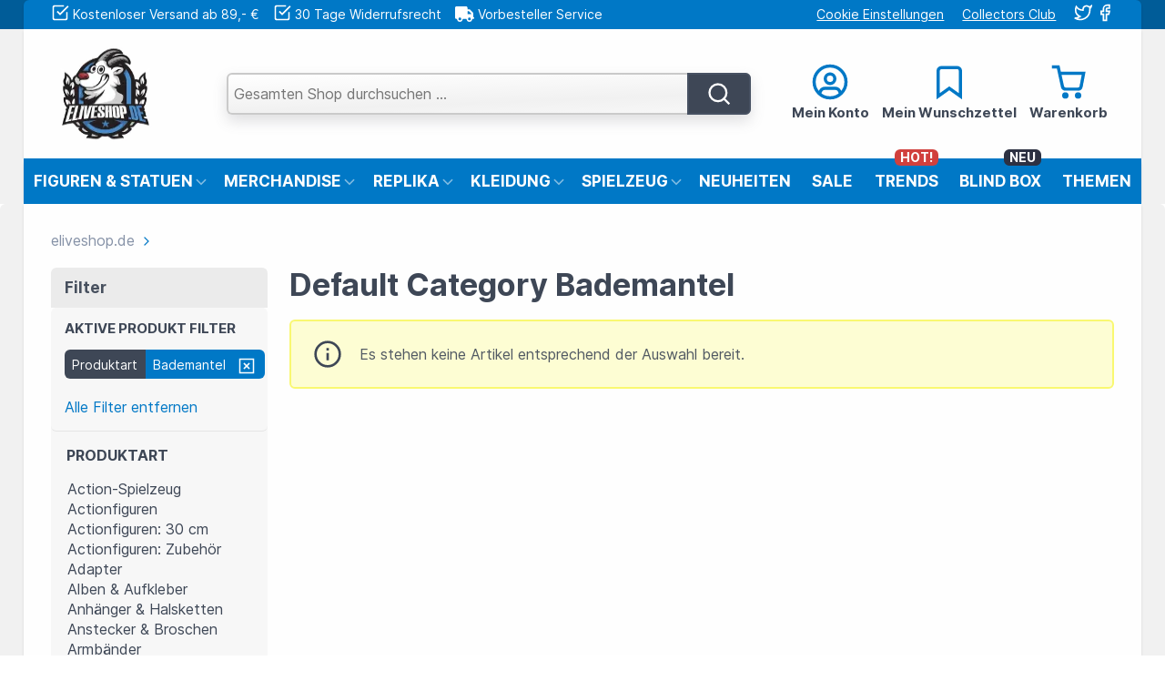

--- FILE ---
content_type: text/html; charset=UTF-8
request_url: https://www.eliveshop.de/bademantel.html
body_size: 24568
content:
<!DOCTYPE html>
<html lang="de">
<head>
<meta http-equiv="Content-Type" content="text/html; charset=utf-8" />
<title>Bademantel - eliveshop.de</title>
<meta name="viewport" content="width=device-width, initial-scale=1.0" />
<meta name="description" content="" />
<meta name="keywords" content="" />
<meta name="robots" content="index, nofollow" />
<meta name="theme-color" content="#0078c6">
<link rel="apple-touch-icon" sizes="180x180" href="https://www.eliveshop.de/skin/frontend/ultimo/eliveshop/favicons/apple-touch-icon.png">
<link rel="icon" type="image/png" sizes="32x32" href="https://www.eliveshop.de/skin/frontend/ultimo/eliveshop/favicons/favicon-32x32.png">
<link rel="icon" type="image/png" sizes="192x192" href="https://www.eliveshop.de/skin/frontend/ultimo/eliveshop/favicons/android-chrome-192x192.png">
<link rel="icon" type="image/png" sizes="16x16" href="https://www.eliveshop.de/skin/frontend/ultimo/eliveshop/favicons/favicon-16x16.png">
<link rel="manifest" href="https://www.eliveshop.de/skin/frontend/ultimo/eliveshop/favicons/manifest.json" crossorigin="use-credentials">
<link rel="mask-icon" href="https://www.eliveshop.de/skin/frontend/ultimo/eliveshop/favicons/safari-pinned-tab.svg" color="#5bbad5">
<script type="text/javascript">
    //<![CDATA[
    let BLANK_URL = 'https://www.eliveshop.de/js/blank.html';
    let BLANK_IMG = 'https://www.eliveshop.de/js/spacer.gif';
    //]]>
</script>
<link rel="stylesheet" href="https://www.eliveshop.de/skin/frontend/ultimo/eliveshop/css/styles.css" media="all" >
<link rel="stylesheet" href="https://www.eliveshop.de/skin/frontend/base/default/css/geissweb/productslider.css" media="all" >
<link rel="stylesheet" href="https://www.eliveshop.de/skin/frontend/base/default/css/amasty/amseorichdata/category.css" media="all" >
<link rel="stylesheet" href="https://www.eliveshop.de/skin/frontend/ultimo/eliveshop/css/print.css" media="print" >
<script src="https://www.eliveshop.de/media/js/b3890d21984a971dd31a8a4a7d8a1727.js"></script>
<script src="https://www.eliveshop.de/media/js/c399a8fb9e79b7b3043965d0be3e7e09.js" defer></script>
<link rel="canonical" href="https://www.eliveshop.de/bademantel.html">

<script type="text/javascript">
//<![CDATA[
Mage.Cookies.path     = '/';
Mage.Cookies.domain   = '.eliveshop.de';
//]]>
</script>

                    <!-- BEGIN GOOGLE TAG MANAGER CODE -->
        <script>(function(w,d,s,l,i){w[l]=w[l]||[];w[l].push({'gtm.start':
                    new Date().getTime(),event:'gtm.js'});var f=d.getElementsByTagName(s)[0],
                j=d.createElement(s),dl=l!='dataLayer'?'&l='+l:'';j.async=true;j.src=
                'https://www.googletagmanager.com/gtm.js?id='+i+dl;f.parentNode.insertBefore(j,f);
            })(window,document,'script','dataLayer','GTM-KQB7BZ57');</script>
        <noscript><iframe src="https://www.googletagmanager.com/ns.html?id=GTM-KQB7BZ57"
                          height="0" width="0" style="display:none;visibility:hidden"></iframe></noscript>
        <!-- END GOOGLE TAG MANAGER CODE -->
                		<!-- BEGIN GOOGLE ANALYTICS 4 CODE -->
		<script async src="https://www.googletagmanager.com/gtag/js?id=G-077KP21EEP" type="text/plain" data-cookiecategory="google_analytics"></script>
		<script type="text/plain" data-cookiecategory="google_analytics">
            window.dataLayer = window.dataLayer || [];
            function gtag(){dataLayer.push(arguments);}
            
gtag('js', new Date());

gtag('config', 'G-077KP21EEP');
            		</script>
		<!-- END GOOGLE ANALYTICS 4 CODE -->
    
<!-- Google Data Layer by MagePal-->
<script>
window.dataLayer = window.dataLayer || [];
dataLayer.push({"pageType":"amshopby_index_index","list":"other","customer":{"isLoggedIn":false},"cart":{"hasItems":false},"ecommerce":{"currencyCode":"EUR"}});

</script>
<!-- Google Data Layer by MagePal-->
<!-- Google Tag Manager by MagePal (head) -->
<script>(function(w,d,s,l,i){w[l]=w[l]||[];w[l].push({'gtm.start':
        new Date().getTime(),event:'gtm.js'});var f=d.getElementsByTagName(s)[0],
        j=d.createElement(s),dl=l!='dataLayer'?'&l='+l:'';j.async=true;j.src=
        '//www.googletagmanager.com/gtm.js?id='+i+dl;f.parentNode.insertBefore(j,f);
    })(window,document,'script','dataLayer','GTM-KQB7BZ57');</script>
<!-- End Google Tag Manager by MagePal (head) -->


<script type="text/javascript">//<![CDATA[
        var Translator = new Translate({"HTML tags are not allowed":"HTML-Tags sind nicht erlaubt","Please select an option.":"Bitte w\u00e4hlen Sie eine Option.","This is a required field.":"Dies ist ein Pflichtfeld.","Please enter a valid number in this field.":"Bitte geben Sie eine g\u00fcltige Nummer in dieses Feld ein.","The value is not within the specified range.":"Der Wert ist nicht innerhalb des erlaubten Bereichs.","Please use numbers only in this field. Please avoid spaces or other characters such as dots or commas.":"Bitte nur Ziffern in diesem Feld verwenden. Vermeiden Sie Leerzeichen oder andere Zeichen (z. B. Punkt oder Komma).","Please use letters only (a-z or A-Z) in this field.":"Bitte nur Buchstaben (a-z oder A-Z) in diesem Feld verwenden.","Please use only letters (a-z), numbers (0-9) or underscore(_) in this field, first character should be a letter.":"Bitte nur Buchstaben (a-z), Ziffern (0-9) oder Unterstriche (_) in diesem Feld verwenden, das erste Zeichen muss ein Buchstabe sein.","Please use only letters (a-z or A-Z) or numbers (0-9) only in this field. No spaces or other characters are allowed.":"Bitte nur Buchstaben (a-z oder A-Z) oder Ziffern (0-9) in diesem Feld verwenden. Leerzeichen oder andere Zeichen sind nicht erlaubt.","Please use only letters (a-z or A-Z) or numbers (0-9) or spaces and # only in this field.":"Bitte nur Buchstaben (a-z oder A-Z), Ziffern (0-9), Leerzeichen oder # f\u00fcr dieses Feld verwenden.","Please enter a valid phone number. For example (123) 456-7890 or 123-456-7890.":"Bitte geben Sie eine g\u00fcltige Telefonnummer ein. Zum Beispiel (123) 456-7890 oder 123-456-7890.","Please enter a valid fax number. For example (123) 456-7890 or 123-456-7890.":"Bitte tragen Sie eine g\u00fcltige Faxnummer ein. Zum Beispiel (123) 456-7890 oder 123-456-7890.","Please enter a valid date.":"Bitte geben Sie ein g\u00fcltiges Datum ein.","The From Date value should be less than or equal to the To Date value.":"Das Startdatum sollte vor dem oder am Enddatum liegen.","Please enter a valid email address. For example johndoe@domain.com.":"Bitte geben Sie eine g\u00fcltige E-Mail-Adresse ein. Zum Beispiel johndoe@domain.de.","Please use only visible characters and spaces.":"Bitte nur sichtbare Zeichen verwenden.","Please make sure your passwords match.":"Bitte stellen Sie sicher, dass die beiden Passworte identisch sind.","Please enter a valid URL. Protocol is required (http:\/\/, https:\/\/ or ftp:\/\/)":"Bitte geben Sie eine g\u00fcltige URL ein. M\u00f6gliche Protokolle (http:\/\/, https:\/\/ or ftp:\/\/)","Please enter a valid URL. For example http:\/\/www.example.com or www.example.com":"Bitte geben Sie eine g\u00fcltige URL ein. Zum Beispiel http:\/\/www.beispiel.de oder www.beispiel.de","Please enter a valid URL Key. For example \"example-page\", \"example-page.html\" or \"anotherlevel\/example-page\".":"Bitte geben Sie einen g\u00fcltigen URL-Bezeichner ein. Zum Beispiel \"beispiel-seite\", \"beispiel-seite.html\" or \"unterverzeichnis\/beispiel-seite\".","Please enter a valid XML-identifier. For example something_1, block5, id-4.":"Bitte geben Sie einen g\u00fcltigen XML-Identifizierer an. Zum Beispiel irgendetwas_1, block5, id-4.","Please enter a valid social security number. For example 123-45-6789.":"Bitte geben Sie eine g\u00fcltige Sozialversicherungsnummer ein. Zum Beispiel 123-45-6789.","Please enter a valid zip code. For example 90602 or 90602-1234.":"Bitte geben Sie eine g\u00fcltige Postleitzahl ein. Zum Beispiel 21335.","Please enter a valid zip code.":"Bitte geben Sie eine g\u00fcltige Postleitzahl ein.","Please use this date format: dd\/mm\/yyyy. For example 17\/03\/2006 for the 17th of March, 2006.":"Bitte verwenden Sie dieses Datumsformat: tt\/mm\/jjjj. Zum Beispiel 17\/03\/2006 f\u00fcr den 17. M\u00e4rz 2006.","Please enter a valid $ amount. For example $100.00.":"Bitte geben Sie einen g\u00fcltigen Betrag ein. Zum Beispiel 100,00 \u20ac.","Please select one of the above options.":"Bitte w\u00e4hlen Sie eine der oberen Optionen.","Please select one of the options.":"Bitte w\u00e4hlen Sie eine der Optionen.","Please select State\/Province.":"Bitte Land\/Bundesland w\u00e4hlen.","Please enter a number greater than 0 in this field.":"Bitte geben Sie eine Zahl gr\u00f6\u00dfer 0 in dieses Feld ein.","Please enter a number 0 or greater in this field.":"Bitte tragen Sie eine Zahl gr\u00f6\u00dfer\/gleich 0 in dieses Feld ein.","Please enter a valid credit card number.":"Bitte geben Sie eine g\u00fcltige Kreditkartennummer ein.","Credit card number does not match credit card type.":"Kreditkartennummer entspricht nicht Kreditkartentyp.","Card type does not match credit card number.":"Kreditkartenart entspricht nicht der angegeben Kreditkartennummer.","Incorrect credit card expiration date.":"Falsches Kreditkarten Ablaufdatum.","Please enter a valid credit card verification number.":"Bitte tragen Sie eine g\u00fcltige Kreditkarten-Pr\u00fcfnummer ein.","Please use only letters (a-z or A-Z), numbers (0-9) or underscore(_) in this field, first character should be a letter.":"Bitte nur Buchstaben (a-z oder A-Z), Ziffern (0-9) oder Unterstriche (_) in diesem Feld verwenden, das erste Zeichen muss ein Buchstabe sein.","Please input a valid CSS-length. For example 100px or 77pt or 20em or .5ex or 50%.":"Bitte geben Sie eine g\u00fcltige CSS-L\u00e4nge an. Beispielsweise 100px, 77pt, 20em, .5ex oder 50%.","Text length does not satisfy specified text range.":"Textl\u00e4nge ist nicht korrekt.","Please enter a number lower than 100.":"Bitte tragen Sie keine Zahl gr\u00f6\u00dfer\/gleich 100 in dieses Feld ein.","Please select a file":"Bitte w\u00e4hlen Sie eine Datei","Please enter issue number or start date for switch\/solo card type.":"Bitte geben Sie eine Vorgangsnummer oder ein Startdatum switch\/solo Karten an.","Please wait, loading...":"Bitte warten, wird geladen \u2026","This date is a required value.":"Bitte gebe dein Geburtsdatum ein. Du musst 18 Jahre alt sein um gewisse Artikel bestellen zu k\u00f6nnen.","Please enter a valid day (1-%d).":"Bitte geben Sie einen g\u00fcltigen Tag (1-%d) an.","Please enter a valid month (1-12).":"Bitte geben Sie einen g\u00fcltigen Monat (1-12) an.","Please enter a valid year (1900-%d).":"Bitte geben Sie ein g\u00fcltiges Jahr (1900-%d) an.","Please enter a valid full date":"Bitte geben Sie eine vollst\u00e4ndiges, g\u00fcltiges Datum an","Please enter a valid date between %s and %s":"Bitte geben Sie ein g\u00fcltiges Datum zwischen dem %s und %s an","Please enter a valid date equal to or greater than %s":"Bitte geben Sie ein g\u00fcltiges Datum am oder nach dem %s an","Please enter a valid date less than or equal to %s":"Bitte geben Sie ein g\u00fcltiges Datum am oder vor dem %s an","Add Products":"Artikel hinzuf\u00fcgen","Complete":"Vollst\u00e4ndig","Please choose to register or to checkout as a guest":"Bitte registriere dich, oder gehen als Gast zur Kasse.","Your order cannot be completed at this time as there is no shipping methods available for it. Please make necessary changes in your shipping address.":"Deine Bestellung kann momentan nicht abgeschlossen werden, da keine Versandarten daf\u00fcr verf\u00fcgbar sind.","Please specify shipping method.":"Bitte w\u00e4hle eine Versandart.","Your order cannot be completed at this time as there is no payment methods available for it.":"Deine Bestellung kann momentan nicht abgeschlossen werden, da keine Bezahlmethoden daf\u00fcr verf\u00fcgbar sind.","Please specify payment method.":"Bitte w\u00e4hle eine Zahlungsart.","Add to Cart":"In den Warenkorb","In Stock":"Auf Lager","Out of Stock":"Nicht auf Lager","Not available with preferred neighbor":"Nicht kombinierbar mit Wunschnachbar","Your input is invalid.":"Ihre Angabe ist nicht korrekt.","Are you sure you want to apply the changes to the order and send the payment link to the customer?":"","Are you sure you want to apply the changes the order?":"Sicher, dass die \u00c4nderungen \u00fcbernommen werden sollen?"});
        //]]></script></head>
<body class="amshopby-index-index shadow responsive catalog-category-view ">

<!-- Google Tag Manager by MagePal (noscript)-->
<noscript><iframe src="//www.googletagmanager.com/ns.html?id=GTM-KQB7BZ57"
height="0" width="0" style="display:none;visibility:hidden"></iframe></noscript>
<!-- End Google Tag Manager by MagePal noscript)--><div id="root-wrapper">
<div id="mainwrapper" class="wrapper">
        <noscript>
        <div class="global-site-notice noscript">
            <div class="notice-inner">
                <p>
                    <strong>JavaScript scheint in Ihrem Browser deaktiviert zu sein.</strong><br />
                    Sie müssen JavaScript in Ihrem Browser aktivieren, um alle Funktionen in diesem Shop nutzen zu können.                </p>
            </div>
        </div>
    </noscript>
    <div id="pagewrapper" class="page">
        <div id="header-container" class="header-container header-mobile" style="display:none;">
	<div class="header-container2">
		<div class="header-container3">

                                    				<div class="header-m-container">

					<div class="header-m-top-container">
						<div class="header-m-top header container clearer">
							<div class="inner-container v-middle">

                                
								<div class="item item-left v-middle fs-14 lh-34 hide-when-mobile-header">
									<p class="welcome-msg mb-0">Willkommen bei eliveshop.de</p>
								</div>

								<div class="item item-right">
									<a href="#" data-cc="c-settings" class="text-underline color-white mr-2">
										Cookie Einstellungen</a>
																	</div>

                                                                
							</div> <!-- end: inner-container -->
						</div> <!-- end: header-m-top -->
					</div> <!-- end: header-m-top-container -->

					<div class="header-m-primary-container">
						<div class="header-m-primary header container">
							<div class="inner-container">

                                
								<!-- Mobile logo -->
								<div class="logo-wrapper--mobile item item-left">
									<a class="logo logo--mobile" href="https://www.eliveshop.de/" title="Geiß Entertainment Liveshop">
										<img src="https://www.eliveshop.de/skin/frontend/ultimo/eliveshop/images/logo.webp"
											 alt="Geiß Entertainment Liveshop" class="mobile-logo" width="102" height="112" />
									</a>
								</div>
								<div class="item item-left header-collateral fs-14 google">
									<ul class="info-list">
<li>
	<svg xmlns="http://www.w3.org/2000/svg" width="20" height="20" viewBox="0 0 24 24" fill="none" stroke="#ffffff" stroke-width="2" stroke-linecap="square"><polyline points="9 11 12 14 22 4"></polyline><path d="M21 12v7a2 2 0 0 1-2 2H5a2 2 0 0 1-2-2V5a2 2 0 0 1 2-2h11"></path></svg>
	Kostenloser Versand ab 89,- €
</li>
<li>
	<svg xmlns="http://www.w3.org/2000/svg" width="20" height="20" viewBox="0 0 24 24" fill="none" stroke="#ffffff" stroke-width="2" stroke-linecap="square"><polyline points="9 11 12 14 22 4"></polyline><path d="M21 12v7a2 2 0 0 1-2 2H5a2 2 0 0 1-2-2V5a2 2 0 0 1 2-2h11"></path></svg>
	30 Tage Widerrufsrecht
</li>
<li>
	<svg xmlns="http://www.w3.org/2000/svg" height="17px" class="fa-svg" style="fill:#fff" viewBox="0 0 640 512"><!--! FontAwesomeFree by @fontawesome - https://fontawesome.com/license (Commercial License) Copyright 2023 Fonticons, Inc. --><path d="M48 0C21.5 0 0 21.5 0 48V368c0 26.5 21.5 48 48 48H64c0 53 43 96 96 96s96-43 96-96H384c0 53 43 96 96 96s96-43 96-96h32c17.7 0 32-14.3 32-32s-14.3-32-32-32V288 256 237.3c0-17-6.7-33.3-18.7-45.3L512 114.7c-12-12-28.3-18.7-45.3-18.7H416V48c0-26.5-21.5-48-48-48H48zM416 160h50.7L544 237.3V256H416V160zM112 416a48 48 0 1 1 96 0 48 48 0 1 1 -96 0zm368-48a48 48 0 1 1 0 96 48 48 0 1 1 0-96z"/></svg>
	Vorbesteller Service
</li>
<li class="hide-below-1360">
	<svg xmlns="http://www.w3.org/2000/svg" width="20" height="20" viewBox="0 0 24 24" fill="none" stroke="#ffffff" stroke-width="2" stroke-linecap="square" ><path d="M20.84 4.61a5.5 5.5 0 0 0-7.78 0L12 5.67l-1.06-1.06a5.5 5.5 0 0 0-7.78 7.78l1.06 1.06L12 21.23l7.78-7.78 1.06-1.06a5.5 5.5 0 0 0 0-7.78z"></path></svg>
	10+ Jahre Top Entertainment
</li>
</ul>									<a href="https://customerreviews.google.com/v/merchant?q=eliveshop.de&c=DE&v=19&hl=de" target="_blank" rel="nofollow">
										<img src="https://www.eliveshop.de/skin/frontend/ultimo/eliveshop/images/google-reviews.webp" alt="Top Google Bewertungen"
											 width="135" height="19" class="mt-1" />
									</a>
								</div>
								<div class="clearer after-mobile-logo"></div>

								<!-- Skip links -->
								<div class="skip-links-wrapper skip-links--4 fs-16">

                                    										<a href="#header-nav" class="skip-link skip-nav">
											<svg xmlns="http://www.w3.org/2000/svg" width="32" height="32" viewBox="0 0 24 24" fill="none" stroke="#181a24" stroke-width="2" stroke-linecap="square" ><line x1="3" y1="12" x2="21" y2="12"></line><line x1="3" y1="6" x2="21" y2="6"></line><line x1="3" y1="18" x2="21" y2="18"></line></svg> <span class="label">Menü</span>
										</a>
                                    
                                    										<a href="#header-search" class="skip-link skip-search">
                                            <svg xmlns="http://www.w3.org/2000/svg" width="32" height="32" viewBox="0 0 24 24" fill="none" stroke="#181a24" stroke-width="2" stroke-linecap="square" ><circle cx="11" cy="11" r="8"></circle><line x1="21" y1="21" x2="16.65" y2="16.65"></line></svg> <span class="label">Suche</span>
										</a>
                                    
                                    										<a href="#header-account" class="skip-link skip-account">
                                            <svg xmlns="http://www.w3.org/2000/svg" width="32" height="32" viewBox="0 0 24 24" fill="none" stroke="#181a24" stroke-width="2" stroke-linecap="square" ><path d="M5.52 19c.64-2.2 1.84-3 3.22-3h6.52c1.38 0 2.58.8 3.22 3"/><circle cx="12" cy="10" r="3"/><circle cx="12" cy="12" r="10"/></svg> <span class="label">Mein Konto</span>
										</a>
                                    
                                    
                                    
                                                                        										<div id="mini-cart-marker-mobile"></div>
                                        <div id="mini-cart-wrapper-regular">

	<div id="mini-cart" class="mini-cart dropdown is-empty">

		<ul class="links hide-below-1024">
			<li>
				<a href="https://www.eliveshop.de/checkout/cart/" class="mini-cart-heading cover skip-cart text-center"
				   onclick="setLocation('https://www.eliveshop.de/checkout/cart/')">
				<span class="fs-15 text-bold">
                    <svg id="cart-icon-icon" xmlns="http://www.w3.org/2000/svg" width="42" height="42" viewBox="0 0 24 24" fill="none" stroke="#0078c6" stroke-width="2" stroke-linecap="square" ><circle cx="10" cy="20.5" r="1"/><circle cx="18" cy="20.5" r="1"/><path d="M2.5 2.5h3l2.7 12.4a2 2 0 0 0 2 1.6h7.7a2 2 0 0 0 2-1.6l1.6-8.4H7.1"/></svg>                    					<br>
					Warenkorb
				</span>
				</a> <!-- end: heading -->
			</li>
		</ul>

		<a href="#header-cart" class="mini-cart-heading dropdown-heading cover skip-link skip-cart">
            <svg id="mobile-cart-icon-icon" xmlns="http://www.w3.org/2000/svg" width="32" height="32" viewBox="0 0 24 24" fill="none" stroke="#181a24" stroke-width="2" stroke-linecap="square" ><circle cx="10" cy="20.5" r="1"/><circle cx="18" cy="20.5" r="1"/><path d="M2.5 2.5h3l2.7 12.4a2 2 0 0 0 2 1.6h7.7a2 2 0 0 0 2-1.6l1.6-8.4H7.1"/></svg>                        <span class="label">Warenkorb</span>
		</a> <!-- end: heading -->


                <div id="header-cart" class="mini-cart-content dropdown-content left-hand block block block-cart skip-content skip-content--style">
            <div class="block-content-inner">

                                <div class="empty">Dein Warenkorb ist leer.</div>

            </div> <!-- end: inner block -->
        </div> <!-- end: dropdown-content -->
    
</div> <!-- end: mini-cart -->
</div> <!-- end: mini-cart-wrapper-regular -->

									
                                    									<div id="header-nav" class="skip-content skip-content--style">
										<div id="nav-marker-mobile"></div>
									</div>

                                    										<div id="search-marker-mobile"></div>
                                        <div id="header-search" class="skip-content skip-content--style">
    <div class="search-wrapper">
        <form id="search_mini_form" action="https://www.eliveshop.de/catalogsearch/result/" method="get">
	<div class="form-search">
		<label for="search">Suche:</label>
		<input id="search" type="text" name="q"
		       value=""
		       class="input-text white-gradient" maxlength="128"
		       placeholder="Gesamten Shop durchsuchen …"
		/>
		<button type="submit"
                title="Suche"
                class="button">
            <svg xmlns="http://www.w3.org/2000/svg" width="28" height="28" viewBox="0 0 24 24" fill="none" stroke="#fff" stroke-width="2" stroke-linecap="square" ><circle cx="11" cy="11" r="8"></circle><line x1="21" y1="21" x2="16.65" y2="16.65"></line></svg>
        </button>
	</div>
</form>
    </div>
</div>
									
                                    										<div id="account-links-marker-mobile"></div>
                                            <div id="header-account" class="account-links top-links links-wrapper-separators-left skip-content skip-content--style">
        <ul class="links">
    
                    <li id="headerlink-1"  class="first" >
        <a href="https://www.eliveshop.de/customer/account/"
       title="Mein Konto" >
        <span class="fs-15 text-bold"><svg xmlns="http://www.w3.org/2000/svg" width="42" height="42" viewBox="0 0 24 24" fill="none" stroke="#0078c6" stroke-width="2" stroke-linecap="square" ><path d="M5.52 19c.64-2.2 1.84-3 3.22-3h6.52c1.38 0 2.58.8 3.22 3"/><circle cx="12" cy="10" r="3"/><circle cx="12" cy="12" r="10"/></svg><br>Mein Konto</span>    </a>
    </li>            
                    <li id="headerlink-2"  class=" last" >
        <a href="https://www.eliveshop.de/wishlist/"
       title="Mein Wunschzettel" >
        <span class="fs-15 text-bold"><svg xmlns="http://www.w3.org/2000/svg" width="42" height="42" viewBox="0 0 24 24" fill="none" stroke="#0078c6" stroke-width="2" stroke-linecap="square" ><path d="M19 21l-7-5-7 5V5a2 2 0 0 1 2-2h10a2 2 0 0 1 2 2z"></path></svg><br>Mein Wunschzettel</span>    </a>
    </li>            </ul>
    </div>
									
                                    
									<div class="skip-links-clearer clearer"></div>

								</div> <!-- end: skip-links-wrapper -->

							</div> <!-- end: inner-container -->
						</div> <!-- end: header-m-primary -->
					</div> <!-- end: header-m-primary-container -->

				</div> <!-- end: header-m-container -->
            
			            			<div class="header-top-container">
				<div class="header-top header container clearer">
					<div class="inner-container">

						<div class="left-column f-left">
							<div class="item item-left hide-below-1360">
								<p class="welcome-msg mb-0">Willkommen bei eliveshop.de</p>
							</div>
							<div class="item item-left block_header_top_left fs-14">
								<ul class="info-list">
<li>
	<svg xmlns="http://www.w3.org/2000/svg" width="20" height="20" viewBox="0 0 24 24" fill="none" stroke="#ffffff" stroke-width="2" stroke-linecap="square"><polyline points="9 11 12 14 22 4"></polyline><path d="M21 12v7a2 2 0 0 1-2 2H5a2 2 0 0 1-2-2V5a2 2 0 0 1 2-2h11"></path></svg>
	Kostenloser Versand ab 89,- €
</li>
<li>
	<svg xmlns="http://www.w3.org/2000/svg" width="20" height="20" viewBox="0 0 24 24" fill="none" stroke="#ffffff" stroke-width="2" stroke-linecap="square"><polyline points="9 11 12 14 22 4"></polyline><path d="M21 12v7a2 2 0 0 1-2 2H5a2 2 0 0 1-2-2V5a2 2 0 0 1 2-2h11"></path></svg>
	30 Tage Widerrufsrecht
</li>
<li>
	<svg xmlns="http://www.w3.org/2000/svg" height="17px" class="fa-svg" style="fill:#fff" viewBox="0 0 640 512"><!--! FontAwesomeFree by @fontawesome - https://fontawesome.com/license (Commercial License) Copyright 2023 Fonticons, Inc. --><path d="M48 0C21.5 0 0 21.5 0 48V368c0 26.5 21.5 48 48 48H64c0 53 43 96 96 96s96-43 96-96H384c0 53 43 96 96 96s96-43 96-96h32c17.7 0 32-14.3 32-32s-14.3-32-32-32V288 256 237.3c0-17-6.7-33.3-18.7-45.3L512 114.7c-12-12-28.3-18.7-45.3-18.7H416V48c0-26.5-21.5-48-48-48H48zM416 160h50.7L544 237.3V256H416V160zM112 416a48 48 0 1 1 96 0 48 48 0 1 1 -96 0zm368-48a48 48 0 1 1 0 96 48 48 0 1 1 0-96z"/></svg>
	Vorbesteller Service
</li>
<li class="hide-below-1360">
	<svg xmlns="http://www.w3.org/2000/svg" width="20" height="20" viewBox="0 0 24 24" fill="none" stroke="#ffffff" stroke-width="2" stroke-linecap="square" ><path d="M20.84 4.61a5.5 5.5 0 0 0-7.78 0L12 5.67l-1.06-1.06a5.5 5.5 0 0 0-7.78 7.78l1.06 1.06L12 21.23l7.78-7.78 1.06-1.06a5.5 5.5 0 0 0 0-7.78z"></path></svg>
	10+ Jahre Top Entertainment
</li>
</ul>							</div>

						</div> <!-- end: left column -->

						<div class="right-column f-right">

							<div class="item item-right block_header_top_left2 fs-14">
								<a href="#" data-cc="c-settings" class="text-underline color-white f-left mr-4">
									Cookie Einstellungen								</a>
								<a href="https://www.eliveshop.de/collectors-club-informationen/"
								   class="text-underline color-white f-left mr-4 hide-below-1024">Collectors Club</a>

								<div class="social-links icon-wrapper-square f-right">
									<a class="first" href="https://twitter.com/eliveshopde" target="_blank" title="Folge uns auf Twitter" rel="noopener noreferrer">
										<svg xmlns="http://www.w3.org/2000/svg" width="20" height="20" viewBox="0 0 24 24" fill="none" stroke="#ffffff" stroke-width="2" stroke-linecap="square"><path d="M23 3a10.9 10.9 0 0 1-3.14 1.53 4.48 4.48 0 0 0-7.86 3v1A10.66 10.66 0 0 1 3 4s-4 9 5 13a11.64 11.64 0 0 1-7 2c9 5 20 0 20-11.5a4.5 4.5 0 0 0-.08-.83A7.72 7.72 0 0 0 23 3z"></path></svg>
									</a>
									<a href="https://www.facebook.com/eliveshop/" title="Like uns auf Facebook" rel="noopener noreferrer" target="_blank">
										<svg xmlns="http://www.w3.org/2000/svg" width="20" height="20" viewBox="0 0 24 24" fill="none" stroke="#ffffff" stroke-width="2" stroke-linecap="square"> <path d="M18 2h-3a5 5 0 0 0-5 5v3H7v4h3v8h4v-8h3l1-4h-4V7a1 1 0 0 1 1-1h3z"></path></svg>
									</a>
								</div>
							</div>


                            
                            
                            
						</div> <!-- end: right column -->

					</div> <!-- end: inner-container -->
				</div> <!-- end: header-top -->
			</div> <!-- end: header-top-container -->

			<div class="header-primary-container">
				<div class="header-primary header container">
					<div class="inner-container">

                        
                        						<div class="hp-blocks-holder">

                            								<!-- Left column -->
								<div class="hp-block left-column grid12-2">
                                                                        																					<div class="item">
<div class="logo-wrapper logo-wrapper--regular">
			<a class="logo logo--regular" href="https://www.eliveshop.de/" title="Geiß Entertainment Liveshop">
			<strong>Geiß Entertainment Liveshop</strong>
			<img src="https://www.eliveshop.de/skin/frontend/ultimo/eliveshop/images/logo.webp" alt="Geiß Entertainment Liveshop" width="102" height="112" />
		</a>
	</div></div>
                                    																		</div> <!-- end: left column -->
                            
                            								<!-- Central column -->
								<div class="hp-block central-column grid12-6">
                                                                        																					<div class="item"><div id="search-marker-regular"></div></div>
                                    																		</div> <!-- end: central column -->
                            
                            								<!-- Right column -->
								<div class="hp-block right-column grid12-4">
                                    
                                    																					<div class="item"><div id="user-menu-wrapper-regular">
    <div id="user-menu" class="user-menu">

        
        
                    <div id="mini-cart-marker-regular"></div>        
        
                
        
                    <div id="mini-compare-marker-regular"></div>        
        
                
        
                    <div id="account-links-marker-regular"></div>        
        <div class="line-break-after"></div>
        
    </div> <!-- end: user-menu -->
</div>
</div>
																											</div> <!-- end: right column -->
                            
						</div> <!-- end: hp-blocks-holder -->

					</div> <!-- end: inner-container -->
				</div> <!-- end: header-primary -->
			</div> <!-- end: header-primary-container -->

            
    <div class="nav-container skip-content sticky-container">
        <div class="nav container clearer">
            <div class="inner-container">	<div class="navi-wrapper">

        		<ul class="nav-holders-wrapper">
			<li id="nav-holder1" class="nav-item level0 level-top nav-holder"></li>
			<li id="nav-holder2" class="nav-item level0 level-top nav-holder"></li>
			<li id="nav-holder3" class="nav-item level0 level-top nav-holder"></li>
		</ul>

                        
			<div class="mobnav-trigger menu-trigger">
				<div class="menu-trigger-inner">
					<span class="trigger-icon"><span class="line"></span><span class="line"></span><span
								class="line"></span></span> <span class="label">Menü</span>
				</div>
			</div>

        
                
                        
        		<div id="nav-marker-regular"></div>
		<nav id="mainmenu" class="navi nav-regular opt-fx-fade-inout opt-sb0 opt-sob opt-hide480 with-bullets">
			<ul>

                                
                
                					<li class="nav-item nav-item--home level0 level-top">
						<a class="level-top"
						   href="https://www.eliveshop.de/"><svg xmlns="http://www.w3.org/2000/svg" width="24" height="24" viewBox="0 0 24 24" fill="none" stroke="#0078c6" stroke-width="2" stroke-linecap="square" ><path d="M3 9l9-7 9 7v11a2 2 0 0 1-2 2H5a2 2 0 0 1-2-2z"></path><polyline points="9 22 9 12 15 12 15 22"></polyline></svg></a>
					</li>
                                
                                <li class="nav-item level0 nav-1 level-top first nav-item--parent classic nav-item--only-subcategories parent"><a href="https://www.eliveshop.de/figuren-statuen.html" class="level-top"><span>Figuren &amp; Statuen</span><svg xmlns="http://www.w3.org/2000/svg" width="18" height="18" viewBox="0 0 24 24" fill="none" stroke="#fefefe" stroke-width="2" stroke-linecap="square" ><path d="M6 9l6 6 6-6"/></svg></a><span class="opener"></span><ul class="level0 nav-submenu nav-panel--dropdown nav-panel"><li class="nav-item level1 nav-1-1 first classic"><a href="https://www.eliveshop.de/figuren-statuen/actionfiguren.html"><span>Actionfiguren</span></a></li><li class="nav-item level1 nav-1-2 classic"><a href="https://www.eliveshop.de/figuren-statuen/actionfiguren-30-cm.html"><span>Actionfiguren: 30 cm</span></a></li><li class="nav-item level1 nav-1-3 classic"><a href="https://www.eliveshop.de/figuren-statuen/actionfiguren-zubehor.html"><span>Actionfiguren: Zubehör</span></a></li><li class="nav-item level1 nav-1-4 classic"><a href="https://www.eliveshop.de/figuren-statuen/buesten-und-dioramen.html"><span>Büsten &amp; Dioramen</span></a></li><li class="nav-item level1 nav-1-5 classic"><a href="https://www.eliveshop.de/figuren-statuen/plueschfiguren-und-kuscheltiere.html"><span>Plüschfiguren und Kuscheltiere</span></a></li><li class="nav-item level1 nav-1-6 classic"><a href="https://www.eliveshop.de/figuren-statuen/statuen.html"><span>Statuen</span></a></li><li class="nav-item level1 nav-1-7 classic"><a href="https://www.eliveshop.de/figuren-statuen/funko-pop-vinylfiguren.html"><span>Funko POP! Vinylfiguren<span class="cat-label cat-label-label2">Hot!</span></span></a></li><li class="nav-item level1 nav-1-8 classic"><a href="https://www.eliveshop.de/figuren-statuen/minifiguren.html"><span>Minifiguren</span></a></li><li class="nav-item level1 nav-1-9 last classic"><a href="https://www.eliveshop.de/figuren-statuen/wackelkopfe.html"><span>Wackelköpfe</span></a></li></ul></li><li class="nav-item level0 nav-2 level-top nav-item--parent classic nav-item--only-subcategories parent"><a href="https://www.eliveshop.de/merchandise.html" class="level-top"><span>Merchandise</span><svg xmlns="http://www.w3.org/2000/svg" width="18" height="18" viewBox="0 0 24 24" fill="none" stroke="#fefefe" stroke-width="2" stroke-linecap="square" ><path d="M6 9l6 6 6-6"/></svg></a><span class="opener"></span><ul class="level0 nav-submenu nav-panel--dropdown nav-panel"><li class="nav-item level1 nav-2-1 first classic"><a href="https://www.eliveshop.de/merchandise/aufkleber-aufnaher.html"><span>Aufkleber &amp; Aufnäher</span></a></li><li class="nav-item level1 nav-2-2 classic"><a href="https://www.eliveshop.de/merchandise/becher-und-tassen.html"><span>Becher &amp; Tassen</span></a></li><li class="nav-item level1 nav-2-3 classic"><a href="https://www.eliveshop.de/merchandise/bettwasche-decken.html"><span>Bettwäsche &amp; Decken</span></a></li><li class="nav-item level1 nav-2-4 classic"><a href="https://www.eliveshop.de/merchandise/buchstutzen.html"><span>Buchstützen</span></a></li><li class="nav-item level1 nav-2-5 classic"><a href="https://www.eliveshop.de/merchandise/dekoration.html"><span>Dekoration<span class="cat-label cat-label-label1">Neu</span></span></a></li><li class="nav-item level1 nav-2-6 classic"><a href="https://www.eliveshop.de/merchandise/elektronik-adapter-powerbanks.html"><span>Elektronik Adapter &amp; Powerbanks</span></a></li><li class="nav-item level1 nav-2-7 classic"><a href="https://www.eliveshop.de/merchandise/etuis-boxen.html"><span>Etuis &amp; Boxen</span></a></li><li class="nav-item level1 nav-2-8 classic"><a href="https://www.eliveshop.de/merchandise/geldbeutel-geldboerse.html"><span>Geldbeutel - Geldbörse</span></a></li><li class="nav-item level1 nav-2-9 classic"><a href="https://www.eliveshop.de/merchandise/glaser-untersetzer.html"><span>Gläser &amp; Untersetzer</span></a></li><li class="nav-item level1 nav-2-10 classic"><a href="https://www.eliveshop.de/merchandise/handtucher.html"><span>Handtücher</span></a></li><li class="nav-item level1 nav-2-11 classic"><a href="https://www.eliveshop.de/merchandise/kissen.html"><span>Kissen</span></a></li><li class="nav-item level1 nav-2-12 classic"><a href="https://www.eliveshop.de/merchandise/muenzen.html"><span>Münzen</span></a></li><li class="nav-item level1 nav-2-13 classic"><a href="https://www.eliveshop.de/merchandise/poster-wanddekoration.html"><span>Poster &amp; Wanddekoration</span></a></li><li class="nav-item level1 nav-2-14 classic"><a href="https://www.eliveshop.de/merchandise/uhren-wecker.html"><span>Uhren &amp; Wecker</span></a></li><li class="nav-item level1 nav-2-15 classic"><a href="https://www.eliveshop.de/merchandise/schlusselanhanger.html"><span>Schlüsselanhänger<span class="cat-label cat-label-label2">Hot!</span></span></a></li><li class="nav-item level1 nav-2-16 classic"><a href="https://www.eliveshop.de/merchandise/schreibwaren.html"><span>Schreibwaren</span></a></li><li class="nav-item level1 nav-2-17 classic"><a href="https://www.eliveshop.de/merchandise/spardosen-sparschweine.html"><span>Spardosen - Sparschweine</span></a></li><li class="nav-item level1 nav-2-18 classic"><a href="https://www.eliveshop.de/merchandise/taschen-rucksaecke.html"><span>Taschen &amp; Rucksäcke</span></a></li><li class="nav-item level1 nav-2-19 last classic"><a href="https://www.eliveshop.de/merchandise/tischware-geschirr.html"><span>Tischware - Geschirr</span></a></li></ul></li><li class="nav-item level0 nav-3 level-top nav-item--parent classic nav-item--only-subcategories parent"><a href="https://www.eliveshop.de/replika.html" class="level-top"><span>Replika</span><svg xmlns="http://www.w3.org/2000/svg" width="18" height="18" viewBox="0 0 24 24" fill="none" stroke="#fefefe" stroke-width="2" stroke-linecap="square" ><path d="M6 9l6 6 6-6"/></svg></a><span class="opener"></span><ul class="level0 nav-submenu nav-panel--dropdown nav-panel"><li class="nav-item level1 nav-3-1 first classic"><a href="https://www.eliveshop.de/replika/autos-diecast.html"><span>Autos - Diecast</span></a></li><li class="nav-item level1 nav-3-2 classic"><a href="https://www.eliveshop.de/replika/bausatz.html"><span>Bausatz</span></a></li><li class="nav-item level1 nav-3-3 classic"><a href="https://www.eliveshop.de/replika/helme-masken.html"><span>Helme &amp; Masken</span></a></li><li class="nav-item level1 nav-3-4 classic"><a href="https://www.eliveshop.de/replika/modellbausatze.html"><span>Modellbausätze</span></a></li><li class="nav-item level1 nav-3-5 classic"><a href="https://www.eliveshop.de/replika/raumschiffe.html"><span>Raumschiffe</span></a></li><li class="nav-item level1 nav-3-6 classic"><a href="https://www.eliveshop.de/replika/repliken-1-zu-1.html"><span>Repliken 1 zu 1<span class="cat-label cat-label-label2">Hot!</span></span></a></li><li class="nav-item level1 nav-3-7 classic"><a href="https://www.eliveshop.de/replika/repliken-verkleinert.html"><span>Repliken: verkleinert</span></a></li><li class="nav-item level1 nav-3-8 last classic"><a href="https://www.eliveshop.de/replika/waffen.html"><span>Waffen</span></a></li></ul></li><li class="nav-item level0 nav-4 level-top nav-item--parent classic nav-item--only-subcategories parent"><a href="https://www.eliveshop.de/kleidung.html" class="level-top"><span>Kleidung</span><svg xmlns="http://www.w3.org/2000/svg" width="18" height="18" viewBox="0 0 24 24" fill="none" stroke="#fefefe" stroke-width="2" stroke-linecap="square" ><path d="M6 9l6 6 6-6"/></svg></a><span class="opener"></span><ul class="level0 nav-submenu nav-panel--dropdown nav-panel"><li class="nav-item level1 nav-4-1 first classic"><a href="https://www.eliveshop.de/kleidung/bademantel.html"><span>Bademantel</span></a></li><li class="nav-item level1 nav-4-2 classic"><a href="https://www.eliveshop.de/kleidung/fussbekleidung.html"><span>Fußbekleidung<span class="cat-label cat-label-label1">Neu</span></span></a></li><li class="nav-item level1 nav-4-3 classic"><a href="https://www.eliveshop.de/kleidung/caps-muetzen.html"><span>Caps &amp; Mützen</span></a></li><li class="nav-item level1 nav-4-4 classic"><a href="https://www.eliveshop.de/kleidung/kostueme-masken.html"><span>Kostüme &amp; Masken<span class="cat-label cat-label-label2">Hot!</span></span></a></li><li class="nav-item level1 nav-4-5 classic"><a href="https://www.eliveshop.de/kleidung/krawatten.html"><span>Krawatten</span></a></li><li class="nav-item level1 nav-4-6 nav-item--parent classic nav-item--only-subcategories parent"><a href="https://www.eliveshop.de/kleidung/schmuck-accessoires.html"><span>Schmuck &amp; Accessoires<span class="cat-label cat-label-label2">Hot!</span></span><svg xmlns="http://www.w3.org/2000/svg" width="18" height="18" viewBox="0 0 24 24" fill="none" stroke="#fefefe" stroke-width="2" stroke-linecap="square" ><path d="M6 9l6 6 6-6"/></svg></a><span class="opener"></span><ul class="level1 nav-submenu nav-panel--dropdown nav-panel"><li class="nav-item level2 nav-4-6-1 first classic"><a href="https://www.eliveshop.de/kleidung/schmuck-accessoires/armbander.html"><span>Armbänder</span></a></li><li class="nav-item level2 nav-4-6-2 classic"><a href="https://www.eliveshop.de/kleidung/schmuck-accessoires/anhanger-halsketten.html"><span>Anhänger &amp; Halsketten</span></a></li><li class="nav-item level2 nav-4-6-3 classic"><a href="https://www.eliveshop.de/kleidung/schmuck-accessoires/anstecker-broschen.html"><span>Anstecker &amp; Broschen</span></a></li><li class="nav-item level2 nav-4-6-4 classic"><a href="https://www.eliveshop.de/kleidung/schmuck-accessoires/halstucher-schals.html"><span>Halstücher &amp; Schals</span></a></li><li class="nav-item level2 nav-4-6-5 classic"><a href="https://www.eliveshop.de/kleidung/schmuck-accessoires/ohrringe.html"><span>Ohrringe</span></a></li><li class="nav-item level2 nav-4-6-6 last classic"><a href="https://www.eliveshop.de/kleidung/schmuck-accessoires/ringe.html"><span>Ringe</span></a></li></ul></li><li class="nav-item level1 nav-4-7 classic"><a href="https://www.eliveshop.de/kleidung/sweatshirts-kapuzenpullover.html"><span>Sweatshirts - Kapuzenpullover</span></a></li><li class="nav-item level1 nav-4-8 last classic"><a href="https://www.eliveshop.de/kleidung/t-shirts.html"><span>T-Shirts</span></a></li></ul></li><li class="nav-item level0 nav-5 level-top nav-item--parent classic nav-item--only-subcategories parent"><a href="https://www.eliveshop.de/spielzeug.html" class="level-top"><span>Spielzeug</span><svg xmlns="http://www.w3.org/2000/svg" width="18" height="18" viewBox="0 0 24 24" fill="none" stroke="#fefefe" stroke-width="2" stroke-linecap="square" ><path d="M6 9l6 6 6-6"/></svg></a><span class="opener"></span><ul class="level0 nav-submenu nav-panel--dropdown nav-panel"><li class="nav-item level1 nav-5-1 first classic"><a href="https://www.eliveshop.de/spielzeug/action-spielzeug.html"><span>Action-Spielzeug</span></a></li><li class="nav-item level1 nav-5-2 classic"><a href="https://www.eliveshop.de/spielzeug/brettspiele-schach.html"><span>Brettspiele &amp; Schach<span class="cat-label cat-label-label1">Neu</span></span></a></li><li class="nav-item level1 nav-5-3 classic"><a href="https://www.eliveshop.de/spielzeug/ferngesteuertes-spielzeug.html"><span>Ferngesteuertes Spielzeug</span></a></li><li class="nav-item level1 nav-5-4 classic"><a href="https://www.eliveshop.de/spielzeug/puppen.html"><span>Puppen</span></a></li><li class="nav-item level1 nav-5-5 classic"><a href="https://www.eliveshop.de/spielzeug/puzzles.html"><span>Puzzles</span></a></li><li class="nav-item level1 nav-5-6 classic"><a href="https://www.eliveshop.de/spielzeug/spielkarten-top-trumps-und-uno.html"><span>Spielkarten, Top Trumps und UNO</span></a></li><li class="nav-item level1 nav-5-7 classic"><a href="https://www.eliveshop.de/spielzeug/gadgets.html"><span>Gadgets</span></a></li><li class="nav-item level1 nav-5-8 last classic"><a href="https://www.eliveshop.de/spielzeug/sammelkarten.html"><span>Sammelkarten</span></a></li></ul></li><li class="nav-item level0 nav-6 level-top classic"><a href="https://www.eliveshop.de/neuheiten.html" class="level-top"><span>Neuheiten</span></a></li><li class="nav-item level0 nav-7 level-top classic"><a href="https://www.eliveshop.de/sale.html" class="level-top"><span>Sale</span></a></li><li class="nav-item level0 nav-8 level-top classic"><a href="https://www.eliveshop.de/top-trends.html" class="level-top"><span>Trends<span class="cat-label cat-label-label2 pin-bottom">Hot!</span></span></a></li><li class="nav-item level0 nav-9 level-top last classic"><a href="https://www.eliveshop.de/blind-boxes-mystery-figuren.html" class="level-top"><span>Blind Box<span class="cat-label cat-label-label1 pin-bottom">Neu</span></span></a></li>
                                
                                <li class="nav-item level0 level-top"><a href="/themen" class="level-top hide-below-960"><span>Themen</span></a></li>
<!--
<li class="nav-item level0 level-top"><a href="/collectors-club-informationen" class="level-top hide-below-960"><span>Collectors Club</span></a></li>
-->
			</ul>
		</nav>

		<div class="nav-border-bottom">
			<!--dynamic-->             				<!--static-->
                		</div>

	</div> <!-- end: navi-wrapper -->
	<script type="text/javascript">
        //<![CDATA[
        let topMenuContainer = jQuery('#mainmenu');
        let topMenuSettings = {
            mobileMenuThreshold: 1024,
			isVerticalLayout: false,
			mode: 0,
                        initVerticalMenuCollapsed: true,
            outermostContainer: jQuery('.hp-blocks-holder'),
            fullWidthDdContainer: jQuery('.hp-blocks-holder')        };
        let theTopMenu = topMenuContainer.ultramegamenu(topMenuSettings).data("infortis-ultramegamenu");
        theTopMenu.enableDropdowns();

                
        jQuery(function ($) {

            let itemsList = topMenuContainer.children('ul');

            // Non-clickable links
            itemsList.on('click', '.no-click', function (e) {
                e.preventDefault();
            });

        }); //end: on document ready

        jQuery(window).on("load", function () {

            let menubar = topMenuContainer;
            let isTouchDevice = ('ontouchstart' in window) || (navigator.msMaxTouchPoints > 0);
            if (isTouchDevice) {
                menubar.on('click', 'a', function (e) {

                    let link = jQuery(this);
                    if (!menubar.hasClass('nav-mobile') && link.parent().hasClass('nav-item--parent')) {
                        if (!link.hasClass('ready')) {
                            e.preventDefault();
                            menubar.find('.ready').removeClass('ready');
                            link.parents('li').children('a').addClass('ready');
                        }
                    }

                }); //end: on click
            } //end: if isTouchDevice

        }); //end: on load

        
        //]]>
	</script>
</div>
        </div>
    </div>
		</div> <!-- end: header-container3 -->
	</div> <!-- end: header-container2 -->
</div> <!-- end: header-container -->

<script type="text/javascript">
    //<![CDATA[
    let theHeaderContainer = jQuery('#header-container');

            let smartHeaderSettings = {
        cartBlockSelector: '#mini-cart',
        dropdownBlockClass: 'dropdown'
    };
    theHeaderContainer.smartheader(smartHeaderSettings);
    

    jQuery(function ($) {
                //Skip Links
        let skipContents = $('.skip-content');
        let skipLinks = $('.skip-link');
        skipLinks.on('click', function (e) {
            e.preventDefault();
            let self = $(this);
            let target = self.attr('href');
            let elem = $(target);
            let isSkipContentOpen = elem.hasClass('skip-active') ? 1 : 0;
            skipLinks.removeClass('skip-active');
            skipContents.removeClass('skip-active');
            if (isSkipContentOpen) {
                self.removeClass('skip-active');
            } else {
                self.addClass('skip-active');
                elem.addClass('skip-active');
            }
        });
                    }); //end: on document ready
    //]]>
</script>

<script type="text/javascript">
    //<![CDATA[
    let jsHeaderContainerObject = document.getElementById("header-container");
    if (jsHeaderContainerObject.style.display === 'none') {
        jsHeaderContainerObject.style.display = "block";
        jsHeaderContainerObject.classList.add("js-shown");
    }
    //]]>
</script>
        <div class="main-container col2-left-layout">
            <div class="main-top-container"></div>
            <div class="main container">
                <div class="inner-container">
                    	<div class="breadcrumbs">
		<ul>
            				<li class="home">
                    					<a href="https://www.eliveshop.de/"
					   title="Startseite">
						<span>eliveshop.de</span>
					</a>
					<svg xmlns="http://www.w3.org/2000/svg" width="16" height="16" viewBox="0 0 24 24" fill="none" stroke="#0078c6" stroke-width="2" stroke-linecap="square"><path d="M9 18l6-6-6-6"/></svg>
                    				</li>
            		</ul>
	</div>
                    <div class="preface"></div>
                    <div class="col-main grid12-9 grid-col2-main no-gutter">
                                                <script type="application/ld+json">{"@context":"https://schema.org","@type":"BreadcrumbList","itemListElement":[{"@type":"ListItem","position":1,"item":{"@id":"https://www.eliveshop.de/","name":"Home"}},{"@type":"ListItem","position":2,"item":{"@id":"https://www.eliveshop.de/bademantel.html","name":"Default Category"}}]}</script>

	<div class="page-title category-title custom-title">
		<h1>								                Default Category Bademantel 					            					</h1>
	</div>





	


    		<p class="note-msg empty-catalog">Es stehen keine Artikel entsprechend der Auswahl bereit.</p>
    

<div class="amshopby-filters-bottom-cms">
    </div>
                    </div>
                    <div class="col-left sidebar grid12-3 grid-col2-sidebar">
                        <div id="layered-nav-marker"></div>
<div class="block block-layered-nav amshopby-collapse-enabled amshopby-filters-left mobile-collapsible active ">
    <div class="block-title">
        Filter        <div class="clearfix"></div>
    </div>
    <div class="block-content toggle-content">
        

    <h4 class="block-subtitle">
        Aktive Produkt Filter    </h4>
    <div class="currently">
        <ol>
                            <li class="tags">
                                            <a href="https://www.eliveshop.de/katalog" class="fs-14" title="Filter entfernen">
							<span class="tag tag-ebd mr-0">Produktart</span>
							<span class="tag tag-eb">Bademantel &nbsp;<svg xmlns="http://www.w3.org/2000/svg" width="20" height="20" viewBox="0 0 24 24" fill="none" stroke="#ffffff" stroke-width="2" stroke-linecap="square" ><path d="M3 3h18v18H3zM15 9l-6 6m0-6l6 6"/></svg></span>
                        </a>
                                        <div class="clearfix"></div>
                </li>
                    </ol>
            </div>
                    <div class="actions text-left">
                <a href="https://www.eliveshop.de/katalog">
                    Alle Filter entfernen                </a>
            </div>
                
            <dl id="narrow-by-list">
                                                                                                    <dt title="Umschalten">Produktart</dt>
                    <dd><ol class=" single-choice 
sort-featured-first-produkt_typ">
    		<input type="hidden" id="field_sort_featured_produkt_typ"
			   value="default_sort">    <li  data-default_sort="1" data-featured_sort="1" data-text="Action-Spielzeug"> <a class="amshopby-attr" rel="nofollow"  href="https://www.eliveshop.de/action-spielzeug.html" data-config='[]' >Action-Spielzeug<span class="count"></span></a></li><li  data-default_sort="2" data-featured_sort="2" data-text="Actionfiguren"> <a class="amshopby-attr" rel="nofollow"  href="https://www.eliveshop.de/actionfiguren.html" data-config='[]' >Actionfiguren<span class="count"></span></a></li><li  data-default_sort="3" data-featured_sort="3" data-text="Actionfiguren: 30 cm"> <a class="amshopby-attr" rel="nofollow"  href="https://www.eliveshop.de/actionfiguren-30-cm.html" data-config='[]' >Actionfiguren: 30 cm<span class="count"></span></a></li><li  data-default_sort="4" data-featured_sort="4" data-text="Actionfiguren: Zubehör"> <a class="amshopby-attr" rel="nofollow"  href="https://www.eliveshop.de/actionfiguren-zubehor.html" data-config='[]' >Actionfiguren: Zubehör<span class="count"></span></a></li><li  data-default_sort="5" data-featured_sort="5" data-text="Adapter"> <a class="amshopby-attr" rel="nofollow"  href="https://www.eliveshop.de/adapter.html" data-config='[]' >Adapter<span class="count"></span></a></li><li  data-default_sort="6" data-featured_sort="6" data-text="Alben &amp; Aufkleber"> <a class="amshopby-attr" rel="nofollow"  href="https://www.eliveshop.de/alben-aufkleber.html" data-config='[]' >Alben & Aufkleber<span class="count"></span></a></li><li  data-default_sort="7" data-featured_sort="7" data-text="Anhänger &amp; Halsketten"> <a class="amshopby-attr" rel="nofollow"  href="https://www.eliveshop.de/anhanger-halsketten.html" data-config='[]' >Anhänger & Halsketten<span class="count"></span></a></li><li  data-default_sort="8" data-featured_sort="8" data-text="Anstecker &amp; Broschen"> <a class="amshopby-attr" rel="nofollow"  href="https://www.eliveshop.de/anstecker-broschen.html" data-config='[]' >Anstecker & Broschen<span class="count"></span></a></li><li  data-default_sort="9" data-featured_sort="9" data-text="Armbänder"> <a class="amshopby-attr" rel="nofollow"  href="https://www.eliveshop.de/armbander.html" data-config='[]' >Armbänder<span class="count"></span></a></li><li  data-default_sort="10" data-featured_sort="10" data-text="Art Books"> <a class="amshopby-attr" rel="nofollow"  href="https://www.eliveshop.de/art-books.html" data-config='[]' >Art Books<span class="count"></span></a></li><li style="display:none" class="amshopby-attr-produkt_typ" data-default_sort="11" data-featured_sort="11" data-text="Audio (Vinyl &amp; CD)"> <a class="amshopby-attr" rel="nofollow"  href="https://www.eliveshop.de/audio-vinyl-cd.html" data-config='[]' >Audio (Vinyl & CD)<span class="count"></span></a></li><li style="display:none" class="amshopby-attr-produkt_typ" data-default_sort="12" data-featured_sort="12" data-text="Aufkleber &amp; Aufnäher"> <a class="amshopby-attr" rel="nofollow"  href="https://www.eliveshop.de/aufkleber-aufnaher.html" data-config='[]' >Aufkleber & Aufnäher<span class="count"></span></a></li><li style="display:none" class="amshopby-attr-produkt_typ" data-default_sort="13" data-featured_sort="13" data-text="Autos"> <a class="amshopby-attr" rel="nofollow"  href="https://www.eliveshop.de/autos-.html" data-config='[]' >Autos<span class="count"></span></a></li><li style="display:none" class="amshopby-attr-produkt_typ" data-default_sort="14" data-featured_sort="14" data-text="Bausets"> <a class="amshopby-attr" rel="nofollow"  href="https://www.eliveshop.de/bausets.html" data-config='[]' >Bausets<span class="count"></span></a></li><li style="display:none" class="amshopby-attr-produkt_typ" data-default_sort="15" data-featured_sort="15" data-text="Becher &amp; Tassen"> <a class="amshopby-attr" rel="nofollow"  href="https://www.eliveshop.de/becher-tassen.html" data-config='[]' >Becher & Tassen<span class="count"></span></a></li><li style="display:none" class="amshopby-attr-produkt_typ" data-default_sort="16" data-featured_sort="16" data-text="Bettwäsche &amp; Decken"> <a class="amshopby-attr" rel="nofollow"  href="https://www.eliveshop.de/bettwasche-decken.html" data-config='[]' >Bettwäsche & Decken<span class="count"></span></a></li><li style="display:none" class="amshopby-attr-produkt_typ" data-default_sort="17" data-featured_sort="17" data-text="Blechschilder"> <a class="amshopby-attr" rel="nofollow"  href="https://www.eliveshop.de/blechschilder.html" data-config='[]' >Blechschilder<span class="count"></span></a></li><li style="display:none" class="amshopby-attr-produkt_typ" data-default_sort="18" data-featured_sort="18" data-text="Blind Boxes"> <a class="amshopby-attr" rel="nofollow"  href="https://www.eliveshop.de/blind-boxes.html" data-config='[]' >Blind Boxes<span class="count"></span></a></li><li style="display:none" class="amshopby-attr-produkt_typ" data-default_sort="19" data-featured_sort="19" data-text="Brettspiele &amp; Zubehör"> <a class="amshopby-attr" rel="nofollow"  href="https://www.eliveshop.de/brettspiele-zubehor.html" data-config='[]' >Brettspiele & Zubehör<span class="count"></span></a></li><li style="display:none" class="amshopby-attr-produkt_typ" data-default_sort="20" data-featured_sort="20" data-text="Buchstützen"> <a class="amshopby-attr" rel="nofollow"  href="https://www.eliveshop.de/buchstutzen.html" data-config='[]' >Buchstützen<span class="count"></span></a></li><li style="display:none" class="amshopby-attr-produkt_typ" data-default_sort="21" data-featured_sort="21" data-text="Bücher"> <a class="amshopby-attr" rel="nofollow"  href="https://www.eliveshop.de/bucher.html" data-config='[]' >Bücher<span class="count"></span></a></li><li style="display:none" class="amshopby-attr-produkt_typ" data-default_sort="22" data-featured_sort="22" data-text="Büsten"> <a class="amshopby-attr" rel="nofollow"  href="https://www.eliveshop.de/busten.html" data-config='[]' >Büsten<span class="count"></span></a></li><li style="display:none" class="amshopby-attr-produkt_typ" data-default_sort="23" data-featured_sort="23" data-text="Comiczubehör"> <a class="amshopby-attr" rel="nofollow"  href="https://www.eliveshop.de/comiczubehor.html" data-config='[]' >Comiczubehör<span class="count"></span></a></li><li style="display:none" class="amshopby-attr-produkt_typ" data-default_sort="24" data-featured_sort="24" data-text="Dekoration"> <a class="amshopby-attr" rel="nofollow"  href="https://www.eliveshop.de/dekoration.html" data-config='[]' >Dekoration<span class="count"></span></a></li><li style="display:none" class="amshopby-attr-produkt_typ" data-default_sort="25" data-featured_sort="25" data-text="Dioramen"> <a class="amshopby-attr" rel="nofollow"  href="https://www.eliveshop.de/dioramen.html" data-config='[]' >Dioramen<span class="count"></span></a></li><li style="display:none" class="amshopby-attr-produkt_typ" data-default_sort="26" data-featured_sort="26" data-text="Etuis &amp; Boxen"> <a class="amshopby-attr" rel="nofollow"  href="https://www.eliveshop.de/etuis-boxen.html" data-config='[]' >Etuis & Boxen<span class="count"></span></a></li><li style="display:none" class="amshopby-attr-produkt_typ" data-default_sort="27" data-featured_sort="27" data-text="Fahrzeuge &amp; Vehikel"> <a class="amshopby-attr" rel="nofollow"  href="https://www.eliveshop.de/fahrzeuge-vehikel-.html" data-config='[]' >Fahrzeuge & Vehikel<span class="count"></span></a></li><li style="display:none" class="amshopby-attr-produkt_typ" data-default_sort="28" data-featured_sort="28" data-text="Ferngesteuertes Spielzeug"> <a class="amshopby-attr" rel="nofollow"  href="https://www.eliveshop.de/ferngesteuertes-spielzeug.html" data-config='[]' >Ferngesteuertes Spielzeug<span class="count"></span></a></li><li style="display:none" class="amshopby-attr-produkt_typ" data-default_sort="29" data-featured_sort="29" data-text="Fußbekleidung"> <a class="amshopby-attr" rel="nofollow"  href="https://www.eliveshop.de/fussbekleidung.html" data-config='[]' >Fußbekleidung<span class="count"></span></a></li><li style="display:none" class="amshopby-attr-produkt_typ" data-default_sort="30" data-featured_sort="30" data-text="Gadgets"> <a class="amshopby-attr" rel="nofollow"  href="https://www.eliveshop.de/gadgets.html" data-config='[]' >Gadgets<span class="count"></span></a></li><li style="display:none" class="amshopby-attr-produkt_typ" data-default_sort="31" data-featured_sort="31" data-text="Geldbeutel"> <a class="amshopby-attr" rel="nofollow"  href="https://www.eliveshop.de/geldbeutel.html" data-config='[]' >Geldbeutel<span class="count"></span></a></li><li style="display:none" class="amshopby-attr-produkt_typ" data-default_sort="32" data-featured_sort="32" data-text="Gewänder &amp; Umhänge"> <a class="amshopby-attr" rel="nofollow"  href="https://www.eliveshop.de/gewander-umhange.html" data-config='[]' >Gewänder & Umhänge<span class="count"></span></a></li><li style="display:none" class="amshopby-attr-produkt_typ" data-default_sort="33" data-featured_sort="33" data-text="Gläser &amp; Untersetzer"> <a class="amshopby-attr" rel="nofollow"  href="https://www.eliveshop.de/glaser-untersetzer.html" data-config='[]' >Gläser & Untersetzer<span class="count"></span></a></li><li style="display:none" class="amshopby-attr-produkt_typ" data-default_sort="34" data-featured_sort="34" data-text="Gürtel &amp; Schnallen"> <a class="amshopby-attr" rel="nofollow"  href="https://www.eliveshop.de/gurtel-schnallen.html" data-config='[]' >Gürtel & Schnallen<span class="count"></span></a></li><li style="display:none" class="amshopby-attr-produkt_typ" data-default_sort="35" data-featured_sort="35" data-text="Halstücher &amp; Schals"> <a class="amshopby-attr" rel="nofollow"  href="https://www.eliveshop.de/halstucher-schals.html" data-config='[]' >Halstücher & Schals<span class="count"></span></a></li><li style="display:none" class="amshopby-attr-produkt_typ" data-default_sort="36" data-featured_sort="36" data-text="Handtücher"> <a class="amshopby-attr" rel="nofollow"  href="https://www.eliveshop.de/handtucher.html" data-config='[]' >Handtücher<span class="count"></span></a></li><li style="display:none" class="amshopby-attr-produkt_typ" data-default_sort="37" data-featured_sort="37" data-text="Handyzubehör"> <a class="amshopby-attr" rel="nofollow"  href="https://www.eliveshop.de/handyzubehor.html" data-config='[]' >Handyzubehör<span class="count"></span></a></li><li style="display:none" class="amshopby-attr-produkt_typ" data-default_sort="38" data-featured_sort="38" data-text="Helme &amp; Masken"> <a class="amshopby-attr" rel="nofollow"  href="https://www.eliveshop.de/helme-masken.html" data-config='[]' >Helme & Masken<span class="count"></span></a></li><li style="display:none" class="amshopby-attr-produkt_typ" data-default_sort="39" data-featured_sort="39" data-text="Hosen &amp; Shorts"> <a class="amshopby-attr" rel="nofollow"  href="https://www.eliveshop.de/hosen-shorts.html" data-config='[]' >Hosen & Shorts<span class="count"></span></a></li><li style="display:none" class="amshopby-attr-produkt_typ" data-default_sort="40" data-featured_sort="40" data-text="Hüte"> <a class="amshopby-attr" rel="nofollow"  href="https://www.eliveshop.de/hute.html" data-config='[]' >Hüte<span class="count"></span></a></li><li style="display:none" class="amshopby-attr-produkt_typ" data-default_sort="41" data-featured_sort="41" data-text="Jacken"> <a class="amshopby-attr" rel="nofollow"  href="https://www.eliveshop.de/jacken.html" data-config='[]' >Jacken<span class="count"></span></a></li><li style="display:none" class="amshopby-attr-produkt_typ" data-default_sort="42" data-featured_sort="42" data-text="Kalender"> <a class="amshopby-attr" rel="nofollow"  href="https://www.eliveshop.de/kalender.html" data-config='[]' >Kalender<span class="count"></span></a></li><li style="display:none" class="amshopby-attr-produkt_typ" data-default_sort="43" data-featured_sort="43" data-text="Kappen &amp; Mützen"> <a class="amshopby-attr" rel="nofollow"  href="https://www.eliveshop.de/kappen-mutzen.html" data-config='[]' >Kappen & Mützen<span class="count"></span></a></li><li style="display:none" class="amshopby-attr-produkt_typ" data-default_sort="44" data-featured_sort="44" data-text="Karten-Portfolios"> <a class="amshopby-attr" rel="nofollow"  href="https://www.eliveshop.de/karten-portfolios.html" data-config='[]' >Karten-Portfolios<span class="count"></span></a></li><li style="display:none" class="amshopby-attr-produkt_typ" data-default_sort="45" data-featured_sort="45" data-text="Kartenboxen"> <a class="amshopby-attr" rel="nofollow"  href="https://www.eliveshop.de/kartenboxen.html" data-config='[]' >Kartenboxen<span class="count"></span></a></li><li style="display:none" class="amshopby-attr-produkt_typ" data-default_sort="46" data-featured_sort="46" data-text="Kartenhüllen (Japanische Größe)"> <a class="amshopby-attr" rel="nofollow"  href="https://www.eliveshop.de/kartenhullen-japanische-grosse.html" data-config='[]' >Kartenhüllen (Japanische Größe)<span class="count"></span></a></li><li style="display:none" class="amshopby-attr-produkt_typ" data-default_sort="47" data-featured_sort="47" data-text="Kartenhüllen (Standardgröße)"> <a class="amshopby-attr" rel="nofollow"  href="https://www.eliveshop.de/kartenhullen-standardgrosse.html" data-config='[]' >Kartenhüllen (Standardgröße)<span class="count"></span></a></li><li style="display:none" class="amshopby-attr-produkt_typ" data-default_sort="48" data-featured_sort="48" data-text="Kartenhüllen für Brettspielkarten"> <a class="amshopby-attr" rel="nofollow"  href="https://www.eliveshop.de/kartenhullen-fur-brettspielkarten.html" data-config='[]' >Kartenhüllen für Brettspielkarten<span class="count"></span></a></li><li style="display:none" class="amshopby-attr-produkt_typ" data-default_sort="49" data-featured_sort="49" data-text="Kartenordner &amp; Seiten"> <a class="amshopby-attr" rel="nofollow"  href="https://www.eliveshop.de/kartenordner-seiten.html" data-config='[]' >Kartenordner & Seiten<span class="count"></span></a></li><li style="display:none" class="amshopby-attr-produkt_typ" data-default_sort="50" data-featured_sort="50" data-text="Kartenspiele"> <a class="amshopby-attr" rel="nofollow"  href="https://www.eliveshop.de/kartenspiele.html" data-config='[]' >Kartenspiele<span class="count"></span></a></li><li style="display:none" class="amshopby-attr-produkt_typ" data-default_sort="51" data-featured_sort="51" data-text="Kartenzubehör"> <a class="amshopby-attr" rel="nofollow"  href="https://www.eliveshop.de/kartenzubehor.html" data-config='[]' >Kartenzubehör<span class="count"></span></a></li><li style="display:none" class="amshopby-attr-produkt_typ" data-default_sort="52" data-featured_sort="52" data-text="Kissen"> <a class="amshopby-attr" rel="nofollow"  href="https://www.eliveshop.de/kissen.html" data-config='[]' >Kissen<span class="count"></span></a></li><li style="display:none" class="amshopby-attr-produkt_typ" data-default_sort="53" data-featured_sort="53" data-text="Kopfhörer &amp; Lautsprecher"> <a class="amshopby-attr" rel="nofollow"  href="https://www.eliveshop.de/kopfhorer-lautsprecher.html" data-config='[]' >Kopfhörer & Lautsprecher<span class="count"></span></a></li><li style="display:none" class="amshopby-attr-produkt_typ" data-default_sort="54" data-featured_sort="54" data-text="Kosmetikartikel"> <a class="amshopby-attr" rel="nofollow"  href="https://www.eliveshop.de/kosmetikartikel.html" data-config='[]' >Kosmetikartikel<span class="count"></span></a></li><li style="display:none" class="amshopby-attr-produkt_typ" data-default_sort="55" data-featured_sort="55" data-text="Kostüme &amp; Scherzartikel"> <a class="amshopby-attr" rel="nofollow"  href="https://www.eliveshop.de/kostume-scherzartikel.html" data-config='[]' >Kostüme & Scherzartikel<span class="count"></span></a></li><li style="display:none" class="amshopby-attr-produkt_typ" data-default_sort="56" data-featured_sort="56" data-text="Krawatten"> <a class="amshopby-attr" rel="nofollow"  href="https://www.eliveshop.de/krawatten.html" data-config='[]' >Krawatten<span class="count"></span></a></li><li style="display:none" class="amshopby-attr-produkt_typ" data-default_sort="57" data-featured_sort="57" data-text="Küchen- und Tischware"> <a class="amshopby-attr" rel="nofollow"  href="https://www.eliveshop.de/kuchen-und-tischware.html" data-config='[]' >Küchen- und Tischware<span class="count"></span></a></li><li style="display:none" class="amshopby-attr-produkt_typ" data-default_sort="58" data-featured_sort="58" data-text="Lampen / Leuchten"> <a class="amshopby-attr" rel="nofollow"  href="https://www.eliveshop.de/lampen-leuchten.html" data-config='[]' >Lampen / Leuchten<span class="count"></span></a></li><li style="display:none" class="amshopby-attr-produkt_typ" data-default_sort="59" data-featured_sort="59" data-text="Lebensgrosse Büsten"> <a class="amshopby-attr" rel="nofollow"  href="https://www.eliveshop.de/lebensgrosse-busten.html" data-config='[]' >Lebensgrosse Büsten<span class="count"></span></a></li><li style="display:none" class="amshopby-attr-produkt_typ" data-default_sort="60" data-featured_sort="60" data-text="Lebensgrosse Statuen"> <a class="amshopby-attr" rel="nofollow"  href="https://www.eliveshop.de/lebensgrosse-statuen.html" data-config='[]' >Lebensgrosse Statuen<span class="count"></span></a></li><li style="display:none" class="amshopby-attr-produkt_typ" data-default_sort="61" data-featured_sort="61" data-text="Lufterfrischer"> <a class="amshopby-attr" rel="nofollow"  href="https://www.eliveshop.de/lufterfrischer.html" data-config='[]' >Lufterfrischer<span class="count"></span></a></li><li style="display:none" class="amshopby-attr-produkt_typ" data-default_sort="62" data-featured_sort="62" data-text="Magnete"> <a class="amshopby-attr" rel="nofollow"  href="https://www.eliveshop.de/magnete.html" data-config='[]' >Magnete<span class="count"></span></a></li><li style="display:none" class="amshopby-attr-produkt_typ" data-default_sort="63" data-featured_sort="63" data-text="Mini-figures: accessoires"> <a class="amshopby-attr" rel="nofollow"  href="https://www.eliveshop.de/mini-figures-accessoires.html" data-config='[]' >Mini-figures: accessoires<span class="count"></span></a></li><li style="display:none" class="amshopby-attr-produkt_typ" data-default_sort="64" data-featured_sort="64" data-text="Minifiguren"> <a class="amshopby-attr" rel="nofollow"  href="https://www.eliveshop.de/minifiguren.html" data-config='[]' >Minifiguren<span class="count"></span></a></li><li style="display:none" class="amshopby-attr-produkt_typ" data-default_sort="65" data-featured_sort="65" data-text="Modellbausätze"> <a class="amshopby-attr" rel="nofollow"  href="https://www.eliveshop.de/modellbausatze.html" data-config='[]' >Modellbausätze<span class="count"></span></a></li><li style="display:none" class="amshopby-attr-produkt_typ" data-default_sort="66" data-featured_sort="66" data-text="Mousepads"> <a class="amshopby-attr" rel="nofollow"  href="https://www.eliveshop.de/mousepads.html" data-config='[]' >Mousepads<span class="count"></span></a></li><li style="display:none" class="amshopby-attr-produkt_typ" data-default_sort="67" data-featured_sort="67" data-text="Mystery Loot Box"> <a class="amshopby-attr" rel="nofollow"  href="https://www.eliveshop.de/mystery-loot-box.html" data-config='[]' >Mystery Loot Box<span class="count"></span></a></li><li style="display:none" class="amshopby-attr-produkt_typ" data-default_sort="68" data-featured_sort="68" data-text="Münzen"> <a class="amshopby-attr" rel="nofollow"  href="https://www.eliveshop.de/munzen.html" data-config='[]' >Münzen<span class="count"></span></a></li><li style="display:none" class="amshopby-attr-produkt_typ" data-default_sort="69" data-featured_sort="69" data-text="Outdoor"> <a class="amshopby-attr" rel="nofollow"  href="https://www.eliveshop.de/outdoor.html" data-config='[]' >Outdoor<span class="count"></span></a></li><li style="display:none" class="amshopby-attr-produkt_typ" data-default_sort="70" data-featured_sort="70" data-text="Papercraft"> <a class="amshopby-attr" rel="nofollow"  href="https://www.eliveshop.de/papercraft.html" data-config='[]' >Papercraft<span class="count"></span></a></li><li style="display:none" class="amshopby-attr-produkt_typ" data-default_sort="71" data-featured_sort="71" data-text="Plüsch"> <a class="amshopby-attr" rel="nofollow"  href="https://www.eliveshop.de/plusch.html" data-config='[]' >Plüsch<span class="count"></span></a></li><li style="display:none" class="amshopby-attr-produkt_typ" data-default_sort="72" data-featured_sort="72" data-text="POP! Figuren"> <a class="amshopby-attr" rel="nofollow"  href="https://www.eliveshop.de/pop-figuren.html" data-config='[]' >POP! Figuren<span class="count"></span></a></li><li style="display:none" class="amshopby-attr-produkt_typ" data-default_sort="73" data-featured_sort="73" data-text="Poster &amp; Wandrollen"> <a class="amshopby-attr" rel="nofollow"  href="https://www.eliveshop.de/poster-wandrollen.html" data-config='[]' >Poster & Wandrollen<span class="count"></span></a></li><li style="display:none" class="amshopby-attr-produkt_typ" data-default_sort="74" data-featured_sort="74" data-text="Puppen"> <a class="amshopby-attr" rel="nofollow"  href="https://www.eliveshop.de/puppen.html" data-config='[]' >Puppen<span class="count"></span></a></li><li style="display:none" class="amshopby-attr-produkt_typ" data-default_sort="75" data-featured_sort="75" data-text="Puzzles"> <a class="amshopby-attr" rel="nofollow"  href="https://www.eliveshop.de/puzzles.html" data-config='[]' >Puzzles<span class="count"></span></a></li><li style="display:none" class="amshopby-attr-produkt_typ" data-default_sort="76" data-featured_sort="76" data-text="Pyjamas"> <a class="amshopby-attr" rel="nofollow"  href="https://www.eliveshop.de/pyjamas.html" data-config='[]' >Pyjamas<span class="count"></span></a></li><li style="display:none" class="amshopby-attr-produkt_typ" data-default_sort="77" data-featured_sort="77" data-text="Raumschiffe"> <a class="amshopby-attr" rel="nofollow"  href="https://www.eliveshop.de/raumschiffe.html" data-config='[]' >Raumschiffe<span class="count"></span></a></li><li style="display:none" class="amshopby-attr-produkt_typ" data-default_sort="78" data-featured_sort="78" data-text="Regenschirme"> <a class="amshopby-attr" rel="nofollow"  href="https://www.eliveshop.de/regenschirme.html" data-config='[]' >Regenschirme<span class="count"></span></a></li><li style="display:none" class="amshopby-attr-produkt_typ" data-default_sort="79" data-featured_sort="79" data-text="Repliken: 1/1"> <a class="amshopby-attr" rel="nofollow"  href="https://www.eliveshop.de/repliken-1-1.html" data-config='[]' >Repliken: 1/1<span class="count"></span></a></li><li style="display:none" class="amshopby-attr-produkt_typ" data-default_sort="80" data-featured_sort="80" data-text="Repliken: verkleinert"> <a class="amshopby-attr" rel="nofollow"  href="https://www.eliveshop.de/repliken-verkleinert.html" data-config='[]' >Repliken: verkleinert<span class="count"></span></a></li><li style="display:none" class="amshopby-attr-produkt_typ" data-default_sort="81" data-featured_sort="81" data-text="Ringe"> <a class="amshopby-attr" rel="nofollow"  href="https://www.eliveshop.de/ringe.html" data-config='[]' >Ringe<span class="count"></span></a></li><li style="display:none" class="amshopby-attr-produkt_typ" data-default_sort="82" data-featured_sort="82" data-text="Roboter"> <a class="amshopby-attr" rel="nofollow"  href="https://www.eliveshop.de/roboter-.html" data-config='[]' >Roboter<span class="count"></span></a></li><li style="display:none" class="amshopby-attr-produkt_typ" data-default_sort="83" data-featured_sort="83" data-text="Sammelkarten"> <a class="amshopby-attr" rel="nofollow"  href="https://www.eliveshop.de/sammelkarten.html" data-config='[]' >Sammelkarten<span class="count"></span></a></li><li style="display:none" class="amshopby-attr-produkt_typ" data-default_sort="84" data-featured_sort="84" data-text="Schach"> <a class="amshopby-attr" rel="nofollow"  href="https://www.eliveshop.de/schach.html" data-config='[]' >Schach<span class="count"></span></a></li><li style="display:none" class="amshopby-attr-produkt_typ" data-default_sort="85" data-featured_sort="85" data-text="Schlüsselanhänger"> <a class="amshopby-attr" rel="nofollow"  href="https://www.eliveshop.de/schlusselanhanger.html" data-config='[]' >Schlüsselanhänger<span class="count"></span></a></li><li style="display:none" class="amshopby-attr-produkt_typ" data-default_sort="86" data-featured_sort="86" data-text="Schlüsselband"> <a class="amshopby-attr" rel="nofollow"  href="https://www.eliveshop.de/schlusselband.html" data-config='[]' >Schlüsselband<span class="count"></span></a></li><li style="display:none" class="amshopby-attr-produkt_typ" data-default_sort="87" data-featured_sort="87" data-text="Schmuckkasten"> <a class="amshopby-attr" rel="nofollow"  href="https://www.eliveshop.de/schmuckkasten.html" data-config='[]' >Schmuckkasten<span class="count"></span></a></li><li style="display:none" class="amshopby-attr-produkt_typ" data-default_sort="88" data-featured_sort="88" data-text="Schreibwaren"> <a class="amshopby-attr" rel="nofollow"  href="https://www.eliveshop.de/schreibwaren.html" data-config='[]' >Schreibwaren<span class="count"></span></a></li><li style="display:none" class="amshopby-attr-produkt_typ" data-default_sort="89" data-featured_sort="89" data-text="Skateboards"> <a class="amshopby-attr" rel="nofollow"  href="https://www.eliveshop.de/skateboards.html" data-config='[]' >Skateboards<span class="count"></span></a></li><li style="display:none" class="amshopby-attr-produkt_typ" data-default_sort="90" data-featured_sort="90" data-text="Spardosen"> <a class="amshopby-attr" rel="nofollow"  href="https://www.eliveshop.de/spardosen.html" data-config='[]' >Spardosen<span class="count"></span></a></li><li style="display:none" class="amshopby-attr-produkt_typ" data-default_sort="91" data-featured_sort="91" data-text="Spiegel &amp; Rahmen"> <a class="amshopby-attr" rel="nofollow"  href="https://www.eliveshop.de/spiegel-rahmen.html" data-config='[]' >Spiegel & Rahmen<span class="count"></span></a></li><li style="display:none" class="amshopby-attr-produkt_typ" data-default_sort="92" data-featured_sort="92" data-text="Spielkarten"> <a class="amshopby-attr" rel="nofollow"  href="https://www.eliveshop.de/spielkarten.html" data-config='[]' >Spielkarten<span class="count"></span></a></li><li style="display:none" class="amshopby-attr-produkt_typ" data-default_sort="93" data-featured_sort="93" data-text="Spielmatten"> <a class="amshopby-attr" rel="nofollow"  href="https://www.eliveshop.de/spielmatten.html" data-config='[]' >Spielmatten<span class="count"></span></a></li><li style="display:none" class="amshopby-attr-produkt_typ" data-default_sort="94" data-featured_sort="94" data-text="Spielsets"> <a class="amshopby-attr" rel="nofollow"  href="https://www.eliveshop.de/spielsets.html" data-config='[]' >Spielsets<span class="count"></span></a></li><li style="display:none" class="amshopby-attr-produkt_typ" data-default_sort="95" data-featured_sort="95" data-text="Statuen"> <a class="amshopby-attr" rel="nofollow"  href="https://www.eliveshop.de/statuen.html" data-config='[]' >Statuen<span class="count"></span></a></li><li style="display:none" class="amshopby-attr-produkt_typ" data-default_sort="96" data-featured_sort="96" data-text="T-Shirts"> <a class="amshopby-attr" rel="nofollow"  href="https://www.eliveshop.de/t-shirts.html" data-config='[]' >T-Shirts<span class="count"></span></a></li><li style="display:none" class="amshopby-attr-produkt_typ" data-default_sort="97" data-featured_sort="97" data-text="Tabletop &amp; Miniaturen-Spiele"> <a class="amshopby-attr" rel="nofollow"  href="https://www.eliveshop.de/tabletop-miniaturen-spiele--.html" data-config='[]' >Tabletop & Miniaturen-Spiele<span class="count"></span></a></li><li style="display:none" class="amshopby-attr-produkt_typ" data-default_sort="98" data-featured_sort="98" data-text="Taschen"> <a class="amshopby-attr" rel="nofollow"  href="https://www.eliveshop.de/taschen.html" data-config='[]' >Taschen<span class="count"></span></a></li><li style="display:none" class="amshopby-attr-produkt_typ" data-default_sort="99" data-featured_sort="99" data-text="Teppiche"> <a class="amshopby-attr" rel="nofollow"  href="https://www.eliveshop.de/teppiche.html" data-config='[]' >Teppiche<span class="count"></span></a></li><li style="display:none" class="amshopby-attr-produkt_typ" data-default_sort="100" data-featured_sort="100" data-text="Uhren &amp; Wecker"> <a class="amshopby-attr" rel="nofollow"  href="https://www.eliveshop.de/uhren-wecker.html" data-config='[]' >Uhren & Wecker<span class="count"></span></a></li><li style="display:none" class="amshopby-attr-produkt_typ" data-default_sort="101" data-featured_sort="101" data-text="Verkaufshilfen"> <a class="amshopby-attr" rel="nofollow"  href="https://www.eliveshop.de/verkaufshilfen.html" data-config='[]' >Verkaufshilfen<span class="count"></span></a></li><li style="display:none" class="amshopby-attr-produkt_typ" data-default_sort="102" data-featured_sort="102" data-text="Wackelköpfe"> <a class="amshopby-attr" rel="nofollow"  href="https://www.eliveshop.de/wackelkopfe.html" data-config='[]' >Wackelköpfe<span class="count"></span></a></li><li style="display:none" class="amshopby-attr-produkt_typ" data-default_sort="103" data-featured_sort="103" data-text="Waffen"> <a class="amshopby-attr" rel="nofollow"  href="https://www.eliveshop.de/waffen.html" data-config='[]' >Waffen<span class="count"></span></a></li><li style="display:none" class="amshopby-attr-produkt_typ" data-default_sort="104" data-featured_sort="104" data-text="Würfel"> <a class="amshopby-attr" rel="nofollow"  href="https://www.eliveshop.de/wurfel.html" data-config='[]' >Würfel<span class="count"></span></a></li><li style="display:none" class="amshopby-attr-produkt_typ" data-default_sort="105" data-featured_sort="105" data-text="Würfel-Zubehör"> <a class="amshopby-attr" rel="nofollow"  href="https://www.eliveshop.de/wurfel-zubehor.html" data-config='[]' >Würfel-Zubehör<span class="count"></span></a></li><li class="amshopby-clearer"><a id="amshopby-more-produkt_typ" class="amshopby-more" href="#">Zeige 95 weitere</a></li><li class="amshopby-clearer"><a id="amshopby-less-produkt_typ" class="amshopby-less" href="#" style="display:none">Zeige weniger</a></li></ol>
</dd>
                                                                                                                                            </dl>
            <script type="text/javascript">decorateDataList('narrow-by-list')</script>
            </div>
<div style="display:none" class="amshopby-overlay"></div></div>
                    </div>
                    <div class="postscript"></div>
                </div>
            </div>
            <div class="main-bottom-container"></div>
        </div>
        <div class="footer-container">
	<div class="footer-container2">
		<div class="footer-container3">

            
            
				<div class="footer-top-container section-container">
					<div class="footer-top footer container">
						<div class="inner-container">

							<div class="section clearer links-wrapper-separators itemgrid itemgrid-adaptive itemgrid-3col">
                                                                
								<div class="item mobile-collapsible service-center">
									<h6 class="heading">Service</h6>
									<div class="content">
										<ul class="bullet">
											<li><a href="https://www.eliveshop.de/faq/">FAQ</a></li>
											<li><a href="https://www.eliveshop.de/customer/account/">Dein Kundenkonto</a></li>
											<li><a href="https://www.eliveshop.de/zahlungs-und-versandinformationen/">Zahlung und Versand</a></li>
											<li><a href="https://www.eliveshop.de/partner-und-bewertungen/">Partner und Bewertungen</a></li>
											<li><a href="https://www.eliveshop.de/sales/guest/form/">Bestellungen und Rücksendungen</a></li>
											<li><a href="https://www.eliveshop.de/contacts/">Kontakt</a></li>
										</ul>
									</div>
								</div>

								<div class="item mobile-collapsible">
									<h6 class="heading">Zahlungsmöglichkeiten</h6>
									<div class="content">
										<ul class="block_footer_payment">
											<li class="first">
												<img src="https://www.eliveshop.de/skin/frontend/base/default/images/kasse/vorkasse.png"
													 alt="Zahlungsmöglichkeit Vorkasse" width="80" height="50"
													 title="Zahlungsmöglichkeit Vorkasse"/>
											</li>
											<li>
												<img src="https://www.eliveshop.de/skin/frontend/base/default/images/kasse/paypalkl2.png"
													 alt="Zahlungsmöglichkeit PayPal" width="103" height="26"
													 title="Zahlungsmöglichkeit PayPal"/>
											</li>
											<li>
												<img src="https://www.eliveshop.de/media/paymethods/lastschrift.svg"
													 height="26" width="85"
													 alt="Zahlungsmöglichkeit SEPA Lastschrift"
													 title="Zahlungsmöglichkeit SEPA Lastschrift"/>
											</li>
											<li title="Zahlungsmöglichkeit Kreditkarte">
												<img src="https://www.eliveshop.de/media/paymethods/kreditkarte.svg"
													 height="26" width="85"
													 alt="Zahlungsmöglichkeit Kreditkarte"
													 title="Zahlungsmöglichkeit Kreditkarte"/>
											</li>
										</ul>
									</div>
									<div class="clear"></div>
								</div>




                                								<div class="item collapsible mobile-collapsible">
                                									<h6 class="heading">Newsletter</h6>
									<div class="content">
									<p>Bock auf coole Deals und frische News zu deinem Lieblingsmerch? Schnapp dir unseren Newsletter und erhalte Special Deals, die nur für unsere Abonnenten droppen. Sei dabei!</p>
									<div id="subscribe-form" class="clearer modal">
	<div class="modal-content">
		<span class="subscribe-close close f-right"><svg xmlns="http://www.w3.org/2000/svg" width="24" height="24" viewBox="0 0 24 24" fill="none" stroke="#D1403D" stroke-width="2" stroke-linecap="square" ><path d="M3 3h18v18H3zM15 9l-6 6m0-6l6 6"/></svg></span>
		<h4 class="text-bold text-blue">Bock auf exklusive Deals und News?</h4>
		<p>Dann abonniere unseren Newsletter und folge uns auf den Social-Media-Plattformen. So bist du immer up to date!</p>

		<form action="https://www.eliveshop.de/newsletter/subscriber/new/" method="post" id="newsletter-validate-detail">
			<div>
				<label for="newsletter" class="required">E-Mail</label>
				<div class="input-box mb-3">
					<input type="text" name="email" id="newsletter"
						   title="Jetzt Newsletter abonnieren"
						   class="input-text required-entry validate-email" autocomplete="email"/>
				</div>
			</div>

			<div class="clear"></div>
			<ul>
                
<li class="captcha-input-container field-one actions" id="captcha-input-box-newsletter_subscribe">
	<label for="captcha_newsletter_subscribe" class="required">
		<em>*</em>Was ergibt 14 - 4?	</label>
	<div class="input-box captcha">
		<n-l el="input" type="text" placeholder="Antispam Antwort"
			 id="captcha_newsletter_subscribe"
			 name="captcha[newsletter_subscribe]"
			 class="input-text required-entry"></n-l>
	</div>
	<script>
        document.addEventListener("DOMContentLoaded", function () {
            /**
			 * @see https://github.com/rodenacker/FormSpamPrevention (Thanks!)
             */
            window.customElements.define('n-l', class extends HTMLElement {});
            const els = document.getElementsByTagName("n-l");
            for (let i=els.length-1;i>=0;i--){
                let attrs = els[i].getAttributeNames().reduce((acc, name) => {
                    return {...acc, [name]: els[i].getAttribute(name)};
                }, {});
                let el = document.createElement(attrs["el"]);
                for (let key in attrs){
                    if(attrs.hasOwnProperty(key) && key !== 'el'){
                        el.setAttribute(`${key}`, `${attrs[key]}`);
                    }
                }
                while (els[i].childNodes.length > 0) {
                    el.appendChild(els[i].childNodes[0]);
                }
                els[i].parentNode.insertBefore(el, els[i]);
                els[i].remove();
            }
        });
	</script>
</li>
			</ul>
			<div class="actions mb-3"></div>

			<div class="clear"></div>
			<p class="fs-14">Die Abmeldung ist jederzeit möglich.</p>
			<div>
                <input name="form_key" type="hidden" value="avK0fDov6OgLqL6B" />

				<button type="submit" title="Abonnieren"
						class="button btn-inline">
					<span>
						<span>Abonnieren</span>
					</span>
				</button>
			</div>
		</form>
	</div>
	<script type="text/javascript">
        //<![CDATA[
        let newsletterSubscriberFormDetail = new VarienForm('newsletter-validate-detail');
        new Varien.searchForm('newsletter-validate-detail', 'newsletter', 'Geben Sie Ihre E-Mail-Adresse ein');
        //]]>
	</script>
</div>


<button id="openNewsletterSubscribe" class="button btn-inline nobr svg-hover-white">
	<svg xmlns="http://www.w3.org/2000/svg" width="18" height="18" viewBox="0 2 24 24" fill="none" stroke="#0078c6"
		 stroke-width="2" stroke-linecap="square">
		<path d="M4 4h16c1.1 0 2 .9 2 2v12c0 1.1-.9 2-2 2H4c-1.1 0-2-.9-2-2V6c0-1.1.9-2 2-2z"></path>
		<polyline points="22,6 12,13 2,6"></polyline>
	</svg>
	Jetzt zum Newsletter anmelden</button>

<script type="text/javascript">
    let modal = document.getElementById('subscribe-form');
    let btn = document.getElementById('openNewsletterSubscribe');
    let span = document.getElementsByClassName('subscribe-close')[0];
    btn.onclick = function () {
        modal.style.display = 'block';
    }
    span.onclick = function () {
        modal.style.display = 'none';
    }
    window.onclick = function (event) {
        if (event.target === modal) {
            modal.style.display = 'none';
        }
    }
</script>

									</div>
								</div>
                                

							</div> <!-- end: footer-top section -->
						</div> <!-- end: inner-container -->
					</div> <!-- end: footer-top -->
				</div>
            


            
            
            
				<div class="footer-primary-container section-container">
					<div class="footer-primary footer container">



						<div class="inner-container">

                            

							<!-- start: footer-primary section -->
							<div class="grid12-4">

								<div class="mobile-collapsible">
									<h6 class="heading">Allgemeine Informationen</h6>
									<div class="content">
										<div class="feature first last">
											<ul class="bullet">
												<li><a href="https://www.eliveshop.de/agb/">Allgemeine Geschäftsbedinungen</a></li>
												<li><a href="https://www.eliveshop.de/widerrufsbelehrung/">Widerrufsbelehrung</a></li>
												<li><a href="https://www.eliveshop.de/batterieverordnung/">Batterieverordnung</a></li>
												<li><a href="https://www.eliveshop.de/verpackungsverordnung/">Verpackungsverordnung</a></li>
												<li><a href="https://www.eliveshop.de/datenschutz/">Datenschutz</a></li>
												<li><a href="https://www.eliveshop.de/impressum/">Impressum</a></li>
											</ul>
										</div>
									</div>
								</div>

							</div>


							<div class="grid12-4">
									<h6 class="heading">Wir versenden mit</h6>
									<ul class="block_footer_payment">
										<li class="last">
											<img src="https://www.eliveshop.de/skin/frontend/base/default/images/kasse/dhlkl2.png"
												 alt="Versand mit DHL" title="Versand mit DHL" width="56" height="26"/>
										</li>
									</ul>

							</div>

							<div class="grid12-4 text-white">

								<div class="mobile-collapsible">
									<h6 class="heading">Wir bieten dir</h6>
									<div class="content">
										<div class="feature first last v-middle">

												<div class="tags mb-3">
													<span class="tag"><svg class="shippingIconFeature" xmlns="http://www.w3.org/2000/svg" height="22" width="22" viewBox="0 60 640 512"><!--! Font Awesome Free 6.4.2 by @fontawesome - https://fontawesome.com License - https://fontawesome.com/license (Commercial License) Copyright 2023 Fonticons, Inc. --><style>svg.shippingIconFeature{fill:#fefefe}</style><path d="M48 0C21.5 0 0 21.5 0 48V368c0 26.5 21.5 48 48 48H64c0 53 43 96 96 96s96-43 96-96H384c0 53 43 96 96 96s96-43 96-96h32c17.7 0 32-14.3 32-32s-14.3-32-32-32V288 256 237.3c0-17-6.7-33.3-18.7-45.3L512 114.7c-12-12-28.3-18.7-45.3-18.7H416V48c0-26.5-21.5-48-48-48H48zM416 160h50.7L544 237.3V256H416V160zM112 416a48 48 0 1 1 96 0 48 48 0 1 1 -96 0zm368-48a48 48 0 1 1 0 96 48 48 0 1 1 0-96z"/></svg></span>
													<span class="tag nml-10">Versandkostenfreie Lieferung ab 89,- €* Bestellwert</span>
												</div>
												<div class="tags mb-3">
													<span class="tag"><svg xmlns="http://www.w3.org/2000/svg" width="22" height="22" viewBox="0 0 26 26" fill="none" stroke="#fefefe" stroke-width="2" stroke-linecap="square" stroke-linejoin="arcs"><path d="M2.5 2v6h6M2.66 15.57a10 10 0 1 0 .57-8.38"/></svg></span>
													<span class="tag nml-10">30 Tage Widerrufsrecht</span>
												</div>
												<div class="tags mb-3">
													<span class="tag"><svg xmlns="http://www.w3.org/2000/svg" width="22" height="22" viewBox="0 1 26 26" fill="none" stroke="#fefefe" stroke-width="2" stroke-linecap="square" stroke-linejoin="arcs"><polygon points="12 2 15.09 8.26 22 9.27 17 14.14 18.18 21.02 12 17.77 5.82 21.02 7 14.14 2 9.27 8.91 8.26 12 2"></polygon></svg></span>
													<span class="tag nml-10">Top Kundenbewertungen</span>
												</div>

										</div>
									</div>
								</div>



							</div>
							<!-- end: footer-primary section -->
                            
						</div> <!-- end: inner-container -->
					</div> <!-- end: footer-primary -->
				</div>

            
            
            			<div class="footer-secondary-container section-container">
				<div class="footer-secondary footer container">
					<div class="inner-container">

                        
						<div class="section clearer">
							<div class="grid12-10 text-small text-light">
								<p class="mb-0">* Alle Preise verstehen sich inkl. MwSt. und
									<a href="https://www.eliveshop.de/zahlungs-und-versandinformationen">zzgl. Versandkosten</a>
								</p>
								<p class="mb-0">Alle Markennamen, Warenzeichen und eingetragenen Warenzeichen, die auf dieser Website verwendet werden, sind Eigentum Ihrer rechtmäßigen Eigentümer.</p>
								<p class="mb-0">Icons by <a href="https://icons8.com" target="_blank" rel="nofollow">Icons8</a> & iconsvg.xyz.</p>
								<p class="mb-0">&copy; 2010-2026 Geiß Entertainment</p>
							</div>
							<div class="grid12-2">
								<a id="scroll-to-top" href="#top" title="Zurück nach oben">
									<svg xmlns="http://www.w3.org/2000/svg" width="32" height="32" viewBox="0 0 24 24" fill="none" stroke="#0078c6" stroke-width="2" stroke-linecap="square"><path d="M17 11l-5-5-5 5M17 18l-5-5-5 5"/></svg>
								</a>
							</div>
						</div> <!-- end: footer-secondary section -->

					</div> <!-- end: inner-container -->
				</div> <!-- end: footer-secondary -->
			</div>
            
            
            
		</div> <!-- end: footer-container3 -->
	</div> <!-- end: footer-container2 -->
</div> <!-- end: footer-container -->

                
<script type="text/javascript">
    //<![CDATA[


            let gridItemsEqualHeightApplied = false;

    function setGridItemsEqualHeight($) {
        let list = $('.category-products-grid');
        let listItems = list.children();
        let centered = list.hasClass('centered');
        let gridItemMaxHeight = 0;
        listItems.each(function () {

            $(this).css("height", "auto");             let object = $(this).find('.actions');

                        if (centered) {
                let objectWidth = object.width();
                let availableWidth = $(this).width();
                let space = availableWidth - objectWidth;
                let leftOffset = space / 2;
                object.css("padding-left", leftOffset + "px");             }

                        let bottomOffset = parseInt($(this).css("padding-top"));
            if (centered) bottomOffset += 10;
            //object.css("bottom", bottomOffset + "px");

                        //if ($object.is(":visible"))
            //{
                        //let objectHeight = $object.height();
            //$(this).css("padding-bottom", (objectHeight + bottomOffset) + "px");
            //}

                        gridItemMaxHeight = Math.max(gridItemMaxHeight, $(this).height());
        });

        //Apply max height
        listItems.css("height", gridItemMaxHeight + "px");
        gridItemsEqualHeightApplied = true;
    }
    
    function resetGrid() {
        gridItemsEqualHeightApplied = false;
        setGridItemsEqualHeight(jQuery);
    }


    jQuery(function ($) {

        // Drop-down
        let ddBlockSelector = '.dropdown';
        let ddOpenTimeout;
        let dMenuPosTimeout;
        let DD_DELAY_IN = 200;
        let DD_DELAY_OUT = 0;
        let DD_ANIMATION_IN = 0;
        let DD_ANIMATION_OUT = 0;

        $(document).on('mouseenter touchstart', ddBlockSelector, function (e) {

            let dd = $(this);
            let ddHeading = dd.children('.dropdown-heading');
            let ddContent = dd.children('.dropdown-content');

            // If dd is not opened yet (or not initialized yet)
            let isDdOpened = dd.data('ddOpened');
            if (isDdOpened === false || isDdOpened === undefined) {
                // Clear old position of dd menu
                ddContent.css("left", "");
                ddContent.css("right", "");

                // Show dd menu
                clearTimeout(ddOpenTimeout);
                ddOpenTimeout = setTimeout(function () {

                    dd.addClass('open');

                    // Set dd open flag
                    dd.data('ddOpened', true);

                }, DD_DELAY_IN);

                ddContent.stop(true, true).delay(DD_DELAY_IN).fadeIn(DD_ANIMATION_IN, "easeOutCubic");

                // Set new position of dd menu.
                // This code is delayed the same amount of time as dd animation.
                clearTimeout(dMenuPosTimeout);
                dMenuPosTimeout = setTimeout(function () {
                    if (ddContent.offset().left < 0) {
                        let space = dd.offset().left; // Space available on the left of dd
                        ddContent.css("left", (-1) * space);
                        ddContent.css("right", "auto");
                    }
                }, DD_DELAY_IN);

            } // end: dd is not opened yet

        }).on('mouseleave', ddBlockSelector, function (e) {

            let dd = $(this);
            let ddContent = dd.children('.dropdown-content');

            clearTimeout(ddOpenTimeout); // Clear, to close dd on mouseleave
            ddContent.stop(true, true).delay(DD_DELAY_OUT).fadeOut(DD_ANIMATION_OUT, "easeInCubic");
            if (ddContent.is(":hidden")) {
                ddContent.hide();
            }
            dd.removeClass('open');
            // Clear dd open flag
            dd.data('ddOpened', false);
            // After hiding, clear the click event flag
            dd.data('ddClickIntercepted', false);

        }).on('click', ddBlockSelector, function (e) {

            let dd = $(this);
            let ddHeading = dd.children('.dropdown-heading');
            let ddContent = dd.children('.dropdown-content');

            // Only if the heading was clicked
            if ($.contains(ddHeading[0], e.target) || ddHeading.is(e.target)) {
                // Only after the first click already happened, the second click can close the dropdown
                if (dd.data('ddClickIntercepted')) {
                    if (dd.hasClass('open')) {
                        clearTimeout(ddOpenTimeout); // Clear, to close dd on mouseleave
                        ddContent.stop(true, true).delay(DD_DELAY_OUT).fadeOut(DD_ANIMATION_OUT, "easeInCubic");
                        if (ddContent.is(":hidden")) {
                            ddContent.hide();
                        }
                        dd.removeClass('open');

                        // Clear dd open flag
                        dd.data('ddOpened', false);

                        // After hiding, clear the click event flag
                        dd.data('ddClickIntercepted', false);
                    }
                } else {
                    dd.data('ddClickIntercepted', true);// Set the click event flag
                }
            }

        });



                let windowScroll_t;
        let scrollToTopElement = $('#scroll-to-top');
        $(window).scroll(function () {
            clearTimeout(windowScroll_t);
            windowScroll_t = setTimeout(function () {
                if ($(this).scrollTop() > 100) {
                    scrollToTopElement.fadeIn();
                } else {
                    scrollToTopElement.fadeOut();
                }
            }, 400);
        });

        scrollToTopElement.click(function () {
            $("html, body").animate({scrollTop: 0}, 600, "easeOutCubic");
            return false;
        });

                
                //$('.category-products-grid').on('mouseenter', '.item', function() {
        //$(this).find(".display-onhover").fadeIn(400, "easeOutCubic");
        //}).on('mouseleave', '.item', function() {
        //$(this).find(".display-onhover").stop(true).hide();
        //});

        


                $('.products-grid, .products-list').on('mouseenter', '.product-image-wrapper', function () {
            $(this).find(".alt-img").fadeIn(400, "easeOutCubic");
        }).on('mouseleave', '.product-image-wrapper', function () {
            $(this).find(".alt-img").stop(true).fadeOut(400, "easeOutCubic");
        });



                //$('.fade-on-hover').on('mouseenter', function() {
        //	$(this).animate({opacity: 0.75}, 300, 'easeInOutCubic');
        //}).on('mouseleave', function() {
        //	$(this).stop(true).animate({opacity: 1}, 300, 'easeInOutCubic');
        //});



                let dResize = {

            winWidth: 0,
            winHeight: 0,
            windowResizeTimeout: null,

            init: function () {
                dResize.winWidth = $(window).width();
                dResize.winHeight = $(window).height();

                $(window).on('resize', function (e) {
                    clearTimeout(dResize.windowResizeTimeout);
                    dResize.windowResizeTimeout = setTimeout(function () {
                        dResize.onEventResize(e);
                    }, 50);
                });
            },

            onEventResize: function (e) {
                //Prevent from executing the code in IE when the window wasn't actually resized
                let winNewWidth = $(window).width();
                let winNewHeight = $(window).height();

                //Code in this condition will be executed only if window was actually resized
                if (dResize.winWidth !== winNewWidth || dResize.winHeight !== winNewHeight) {
                    //Trigger deferred resize event
                    $(window).trigger("themeResize", e);
                    //Additional code executed on deferred resize
                    dResize.onEventDeferredResize();
                }
                //Update window size variables
                dResize.winWidth = winNewWidth;
                dResize.winHeight = winNewHeight;
            },

            //Additional code, execute after window was actually resized
            onEventDeferredResize: function () {
                //Products grid: equal height of items
                                setGridItemsEqualHeight($);
                            }
        };

        dResize.init();
    }); //end: on document ready


    jQuery(window).on('load', function () {
                setGridItemsEqualHeight(jQuery);
            });
    //]]>
</script>
<script type="application/ld+json">{"@context":"https://schema.org","@type":"Organization","name":"Gei\u00df Entertainment Liveshop","url":"https://www.eliveshop.de/","logo":"https://www.eliveshop.de/skin/frontend/ultimo/eliveshop/images/logo.webp","contactPoint":{"@type":"ContactPoint","contactType":"customer service","url":"https://www.eliveshop.de/contacts/"}}</script>
<script type="text/javascript" defer>
    window.addEventListener('DOMContentLoaded', (event) => {
        window.cc = initCookieConsent();
        const logo = '<img src="https://www.eliveshop.de/skin/frontend/ultimo/eliveshop/images/logo.webp" alt="ELIVESHOP" loading="lazy">';
        const cookie = '🍪';
        window.cc.run({
            current_lang: 'de',
            autoclear_cookies: true,
            cookie_name: 'cc_choice',
            cookie_expiration: 182, //days
            cookie_necessary_only_expiration: 30,
            page_scripts: true,
            hide_from_bots: true,

            //auto_language: 'document',                     // default: null; could also be 'browser' or 'document'
            // autorun: true,                           // default: true
            // delay: 0,                                // default: 0
            // force_consent: false,
            // ,                   // default: false
            // remove_cookie_tables: false              // default: false
            // cookie_domain: location.hostname,        // default: current domain
            // cookie_path: "/",                        // default: root
            // cookie_same_site: "Lax",
            // use_rfc_cookie: false,                   // default: false
            // revision: 0,                             // default: 0

            gui_options: {
                consent_modal: {
                    layout: 'box',                      // box,cloud,bar
                    position: 'middle center', //'top center',           // bottom,middle,top + left,right,center
                    transition: 'zoom'                 // zoom,slide
                },
                settings_modal: {
                    layout: 'box',                      // box,bar
                    // position: 'left',                // right,left (available only if bar layout selected)
                    transition: 'zoom'                 // zoom,slide
                }
            },

            onChange: function (cookie, changed_categories) {
                if (!cc.allowedCategory('piwik_analytics')) {
                    Mage.Cookies.clear('stg_last_interaction');
                    Mage.Cookies.clear('stg_returning_visitor');
                    window.localStorage.removeItem('ppms_webstorage');
                }
            },

            onAccept: function(cookie){
                console.log(cookie);
                if(cookie.categories.includes('')){
                    console.log('Cookie accepted');
				}
            },

            languages: {
                'de': {
                    consent_modal: {
                        title: cookie + " " + "Herzlich willkommen! Möchtest du ein paar Cookies?",
                        description: 'Unser Shop nutzt Cookies um ordnungsgemäß zu funktionieren.<br>Einige Cookies und Datenverarbeitungen sind technisch notwendig, andere helfen uns unser Angebot zu verbessern.<br><br>Die <strong>Verarbeitungszwecke</strong> sind: technisch notwendige Cookies, externe Inhalte einbinden, Spamschutz und Nutzungsanalyse um unsere Inhalte zu verbessern sowie für Marketingzwecke.<br><br>Du kannst hier einzeln wählen, welchen Verarbeitungszwecken du zustimmen möchtest:<button type="button" data-cc="c-settings" class="cc-link">Konfigurieren</button>',
                        primary_btn: {
                            text: 'Alle akzeptieren',
                            role: 'accept_all'              // 'accept_selected' or 'accept_all'
                        },
                        secondary_btn: {
                            text: 'Nur notwendige',
                            role: 'accept_necessary'        // 'settings' or 'accept_necessary'
                        }
                    },
                    settings_modal: {
                        title: logo,
                        save_settings_btn: 'Einstellungen speichern',
                        accept_all_btn: 'Alle akzeptieren',
                        reject_all_btn: 'Alle ablehnen',
                        close_btn_label: 'Schließen',
                        cookie_table_headers: [
                            {code: 'Name'},
                            {domain: 'Domain'},
                            {duration: 'Ablauf'},
                            {info: 'Beschreibung'}
                        ],
                        blocks: [
                            {
                                title: 'Bitte wähle, zu was du zustimmst',
                                description: 'Du kannst jeden Service jederzeit an- oder abwählen. Für mehr Infos bezüglich Cookies und sensiblen Daten, kannst du unsere vollständige <a href="https://www.eliveshop.de/datenschutz/" class="cc-link">Datenschutzerklärung</a> lesen.'
                            },
                            {
                                title: 'Technisch notwendige Cookies',
                                description: 'Diese Cookies sind notwendig, damit bestimmte Funktionalitäten wie Login oder Warenkorb möglich sind.',
                                toggle: {
                                    value: 'necessary',
                                    enabled: true,
                                    readonly: true
                                },
                                cookie_table: [
                                    {
                                        code: 'om_frontend',
                                        domain: 'eliveshop.de',
                                        duration: '1 Day',
                                        info: 'Deine Sitzungsnummer für den Login.'
                                    }, {
                                        code: 'store',
                                        domain: 'eliveshop.de',
                                        duration: '6 Months',
                                        info: 'Deine gewählte Sprache.'
                                    }, {
                                        code: 'external_no_cache',
                                        domain: 'eliveshop.de',
                                        duration: '1 Day',
                                        info: 'Für den Zwischenspeicher benötigt.'
                                    }, {
                                        code: 'cc_choice',
                                        domain: 'eliveshop.de',
                                        duration: '1 Week',
                                        info: 'Deine Wahl, welche Cookies erlaubt sind.'
                                    }, {
                                        code: 'user_allowed_save_cookie',
                                        domain: 'eliveshop.de',
                                        duration: '1 Week',
                                        info: 'Deine Wahl, welche Cookies wir setzen dürfen.'
                                    }
                                ]
                            },
                            {
                                title: 'Google Analytics',
                                description: 'Google Analytics verwenden wir zur Analyse wie Kunden unseren Shop benutzen und von welchen Quellen sie kommen, um herauszufinden welche Inhalte relevant für unsere Kundschaft sind.',
                                toggle: {
                                    value: 'google_analytics',     // there are no default categories => you specify them
                                    enabled: false,
                                    readonly: false
                                },
                                cookie_table: [
                                    {
                                        code: '_ga',
                                        domain: 'eliveshop.de',
                                        duration: '2 Jahre',
                                        info: 'Enthält eine zufallsgenerierte User-ID'
                                    },
                                    {
                                        code: '_ga_ABCDEF',
                                        domain: 'eliveshop.de',
                                        duration: '2 Jahre',
                                        info: 'Enthält eine zufallsgenerierte User-ID. Der Teil "ABCDEF" ist dynamisch.',
                                    },
                                    {
                                        code: '_gat',
                                        domain: 'eliveshop.de',
                                        duration: '1 Minute',
                                        info: 'Bestimmte Daten werden nur einmal pro Minute an Google Analytics gesendet. Solange es gesetzt ist, werden bestimmte Datenübertragungen unterbunden.',
                                    },
                                    {
                                        code: 'IDE',
                                        domain: 'doubleclick.net',
                                        duration: '1 Jahr',
                                        info: 'Enthält eine zufallsgenerierte User-ID.',
                                    }
                                ]//cookie_table
                            },
                            {
                                title: 'Amazon Pay / Login mit Amazon',
                                description: 'Mit Amazon Pay kannst du dich mit deinem Amazon Konto einloggen und deine dort hinterlegten Zahlungs- und Versandinformationen verwenden um bei uns einzukaufen.',
                                toggle: {
                                    value: 'amazonpay',
                                    enabled: false,
                                    readonly: false
                                },
                                cookie_table: [
                                    {
                                        code: 'amazon-pay-connectedAuth',
                                        domain: 'eliveshop.de',
                                        duration: 'Sitzung',
                                        info: 'Wird für Amazon Pay genutzt um zu ermitteln ob sich über Amazon eingeloggt wurde.'
                                    },
                                    {
                                        code: 'apay-session-set',
                                        domain: 'eliveshop.de',
                                        duration: '1 Jahr',
                                        info: 'Beinhaltet ein Session-Token für den Login mit Amazon.',
                                    },
                                    {
                                        code: 'language',
                                        domain: 'eliveshop.de',
                                        duration: '1 Tag',
                                        info: 'Stellt sicher, dass Amazon Pay in der korrekten Sprache geladen wird.',
                                    },
                                    {
                                        code: 'ledgerCurrency',
                                        domain: 'eliveshop.de',
                                        duration: '1 Tag',
                                        info: 'Speichert die Währung für Amazon Pay.',
                                    }
                                ]//cookie_table
                            },
                            {
                                title: 'Facebook/Meta Pixel',
                                description: 'Mit Facebook Pixel können wir den Erfolg unserer Werbeanzeigen auf Facebook messen.',
                                toggle: {
                                    value: 'facebook_marketing',     // there are no default categories => you specify them
                                    enabled: false,
                                    readonly: false
                                },
                                cookie_table: [
                                    {
                                        code: '^_fbp',
                                        domain: 'eliveshop.de',
                                        duration: '90 Tage',
                                        info: 'Enthält eine zufallsgenerierte User-ID und den Zeitpunkt deines ersten Besuchs.'
                                    },
                                    {
                                        code: '_fbc',
                                        domain: 'eliveshop.de',
                                        duration: '90 Tage',
                                        info: 'Dieses Cookie wird gesetzt, wenn ein User über einen Klick auf eine Facebook Werbeanzeige auf die Website gelangt.',
                                    }

                                ]//cookie_table
                            },
                            {
                                title: 'Google Reviews',
                                description: 'Google Reviews ermöglichen dir eine Bewertung über Google abzugeben. Wir zeigen den Durchschnittswert über ein Badge unten rechts an.',
                                toggle: {
                                    value: 'google_reviews',
                                    enabled: false,
                                    readonly: false
                                },
                                cookie_table: [
                                    {
                                        code: '^_fbp',
                                        domain: 'eliveshop.de',
                                        duration: '90 Tage',
                                        info: 'Enthält eine zufallsgenerierte User-ID und den Zeitpunkt deines ersten Besuchs.'
                                    },
                                    {
                                        code: '_fbc',
                                        domain: 'eliveshop.de',
                                        duration: '90 Tage',
                                        info: 'Dieses Cookie wird gesetzt, wenn ein User über einen Klick auf eine Facebook Werbeanzeige auf die Website gelangt.',
                                    }

                                ]//cookie_table
                            }
                        ]//blocks
                    }
                }//endlang
            }
        });
    });
</script>


<!-- Meta Pixel Code -->
<script type="text/plain" data-cookiecategory="facebook_marketing">
    !function(f,b,e,v,n,t,s)
    {if(f.fbq)return;n=f.fbq=function(){n.callMethod?
        n.callMethod.apply(n,arguments):n.queue.push(arguments)};
        if(!f._fbq)f._fbq=n;n.push=n;n.loaded=!0;n.version='2.0';
        n.queue=[];t=b.createElement(e);t.async=!0;
        t.src=v;s=b.getElementsByTagName(e)[0];
        s.parentNode.insertBefore(t,s)}(window, document,'script',
        'https://connect.facebook.net/en_US/fbevents.js');
    fbq('init', '462051484372958');
    fbq('track', 'PageView');
</script>
<!-- End Meta Pixel Code -->


<!-- ANFANG Logocode für Opt-in-Modul von Google Kundenrezensionen -->
<script type="text/plain" data-cookiecategory="google_reviews"
		src="https://apis.google.com/js/platform.js?onload=renderBadge" async defer></script>
<script type="text/plain" data-cookiecategory="google_reviews">
    window.renderBadge = function() {
        var ratingBadgeContainer = document.createElement("div");
        document.body.appendChild(ratingBadgeContainer);
        window.gapi.load('ratingbadge', function() {
            window.gapi.ratingbadge.render(
                ratingBadgeContainer, {
                    'merchant_id': 6924444,
                    'position': 'BOTTOM_RIGHT'
                });
        });
    }
	window.renderBadge();
</script>
<!-- ENDE Logocode für Opt-in-Modul von Google Kundenrezensionen -->
<script type="text/javascript">
    document.observe('dom:loaded', function() {
        new TMGdpr([{"form":"form[action*=\"customer\/account\/createpost\"]","consents":[{"enabled":"1","sort_order":"10","title":"Ich akzeptiere die <a href=\"https:\/\/www.eliveshop.de\/datenschutz\/\" title=\"Datenschutzbestimmungen akzeptieren\">Datenschutzbestimmungen<\/a>","forms":"magento:customer-registration","html_id":"consent_privacy"},{"enabled":"1","sort_order":"15","title":"Ich akzeptiere die <a href=\"https:\/\/www.eliveshop.de\/agb\/\" title=\"Allgemeine Gesch\u00e4ftsbedingungen akzeptieren\">allgemeinen Gesch\u00e4ftsbedingungen<\/a>","forms":"magento:customer-registration","html_id":"consent_terms"},{"enabled":"1","sort_order":"20","title":"Ich stimme zu, dass meine pers\u00f6nlichen Daten gespeichert und verarbeitet werden, um die Dienste dieses Shops (Bestellverarbeitung, Produktbewertungen, Treuepunkte etc.) nutzen zu k\u00f6nnen.","forms":"magento:customer-registration","html_id":"consent_personal_data"}]},{"destination":"div.actions","method":"after","form":"form[action*=\"newsletter\/subscriber\/new\"]","consents":[{"enabled":"1","sort_order":"20","title":"Ich stimme zu, dass meine E-Mail Adresse gespeichert und verarbeitet wird, um Informationen und Angebote \u00fcber die Produkte von eliveshop.de zu erhalten","forms":"magento:newsletter-subscription","html_id":"consent_newsletter"}]},{"form":"form[action*=\"review\/product\/post\"]","consents":[{"enabled":"1","sort_order":"20","title":"Ich stimme zu, dass meine pers\u00f6nlichen Daten gespeichert und genutzt werden, um meine Produktbewertung anzuzeigen.","forms":"magento:product-review,magento:review-form","html_id":"consent_review"}]},{"form":"form[action*=\"review\/product\/post\"]","destination":"> fieldset:last","method":"bottom","consents":[{"enabled":"1","sort_order":"20","title":"Ich stimme zu, dass meine pers\u00f6nlichen Daten gespeichert und genutzt werden, um meine Produktbewertung anzuzeigen.","forms":"magento:product-review,magento:review-form","html_id":"consent_review"}]}]);
    });
</script>
                    <script pagespeed_no_defer>
                        const testImg = '[data-uri]';
                        const webBundleUrl = 'https://unpkg.com/webp-hero@0.0.2/dist-cjs/polyfills.js';
                        const webPolyfillUrl = 'https://unpkg.com/webp-hero@0.0.2/dist-cjs/webp-hero.bundle.js';

                        (function () {
                            var img = new Image();

                            img.onload = () => {
                                support = !!(img.width == 2 && img.height == 1)
                                if (!support) {
                                    injectWebpSupport();

                                } else {
                                };
                            };

                            img.onerror = () => {
                                injectWebpSupport();
                            };

                            img.src = testImg;
                        })();

                        function injectWebpSupport() {
                            var bundle = document.createElement('script');
                            var polyfill = document.createElement('script');

                            bundle.onload = function () {
                                document.head.appendChild(polyfill);
                            };
                            polyfill.onload = function () {
                                var webpMachine = new webpHero.WebpMachine();
                                webpMachine.polyfillDocument();
                                rmSrcset();
                            };

                            bundle.src = webBundleUrl;
                            polyfill.src = webPolyfillUrl;
                            document.head.appendChild(bundle);
                        };

                        function rmSrcset() {
                            img = document.getElementsByTagName('img');
                            for (let i = 0; i < img.length; i++) {
                                img[i].removeAttribute('srcset');
                            };
                            // select all <source> tags children inside <picture> and remove them
                            source = document.querySelectorAll('picture source');
                            for (let i = 0; i < source.length; i++) {
                                source[i].remove();
                            };
                        };
                    </script>
                    </div>
</div>
</div> <!-- end: root-wrapper -->
</body>
</html>


--- FILE ---
content_type: text/css
request_url: https://www.eliveshop.de/skin/frontend/ultimo/eliveshop/css/styles.css
body_size: 33867
content:
@font-face{font-family:"Inter";font-style:normal;font-weight:400;font-display:swap;src:local("Inter-Regular"),url("../fonts/Inter-Regular.woff2?v=3.19") format("woff2"),url("../fonts/Inter-Regular.woff?v=3.19") format("woff")}@font-face{font-family:"Inter";font-style:normal;font-weight:700;font-display:swap;src:local("Inter-Bold"),url("../fonts/Inter-Bold.woff2?v=3.19") format("woff2"),url("../fonts/Inter-Bold.woff?v=3.19") format("woff")}.font-normal{font-weight:normal !important}.white-gradient{background-size:200% auto !important;background-image:linear-gradient(to top left, #fefefe 0%, rgb(241.25, 241.25, 241.25) 51%, hsl(0, 0%, 101.6078431373%) 100%) !important}.blue-gradient{background-size:200% auto !important;background-image:linear-gradient(to left, #0078c6 0%, #008eea 51%, #009afe 100%) !important}.brand-blue{color:#0078c6}.eb{color:#0078c6 !important}.ebd{color:#3e4756 !important}.hover-white:hover{color:#fefefe !important}*{margin:0;padding:0;border-radius:6px}body{font-style:normal;font-weight:400;font-size:1em;line-height:1.42857143;font-family:"Inter","Segoe UI",Arial,"Helvetica Neue",Helvetica,sans-serif;color:#3e4756;-webkit-font-smoothing:antialiased}img{border:0;max-width:100%;vertical-align:top}a{color:#0078c6;text-decoration:none}a:hover{text-decoration:none;color:hsl(217.5,16.2162162162%,9.0196078431%)}a.link-black{color:#3e4756}a.link-black:hover{color:#0078c6}svg{vertical-align:middle;border-radius:0}h1{margin:0 0 20px 0;color:#3e4756;font-size:34px;font-weight:700;line-height:1.1}h2{margin:0 0 10px;font-weight:500;font-size:22px;color:#0078c6;line-height:1.1}h3{margin:0 0 10px;font-weight:700;line-height:1.1}h4{margin:0 0 10px;font-weight:normal;font-size:16px;line-height:1.1}h5{margin:0 0 10px;font-weight:normal;font-size:14px;line-height:1.1}h6{margin:0 0 10px;font-weight:normal;font-size:14px;line-height:1.1;color:#0078c6}.border-bottom{padding-bottom:10px;border-bottom:1px solid #e5e5e5}.page-title h1{color:#3e4756}.page-title h2{color:#0078c6}.page-title{margin:0;border-bottom:0 !important;min-height:inherit}.product-name a{text-decoration:none}form{display:inline}fieldset{border:0}legend{display:none}table{border:0;border-collapse:collapse;border-spacing:0;empty-cells:show;font-size:100%}caption{vertical-align:top;text-align:left;font-weight:normal}th{vertical-align:top;text-align:left;font-weight:normal}td{vertical-align:top;text-align:left;font-weight:normal}strong{font-weight:700}address{font-style:normal}cite{font-style:normal}q{quotes:none}q:before{content:""}q:after{content:""}p{margin-bottom:1em}blockquote{quotes:none}small{font-size:1em}big{font-size:1em}sup{font-size:1em;vertical-align:top}ul{list-style:none}ul .separator{border-bottom:1px solid #fff;margin:8px 1px;overflow:hidden}ol{list-style:none}.block-bg-color{background-color:hsl(0,0%,96.8039215686%) !important}.hidden{display:block !important;border:0 !important;margin:0 !important;padding:0 !important;font-size:0 !important;line-height:0 !important;width:0 !important;height:0 !important;overflow:hidden !important}.nobr{white-space:nowrap !important}.wrap{white-space:normal !important}.m-0{margin:0 !important}.m-10{margin:10px !important}.mb-0{margin-bottom:0 !important}.mb-1{margin-bottom:5px !important}.mb-2{margin-bottom:10px !important}.mb-3{margin-bottom:15px !important}.mb-4{margin-bottom:20px !important}.mb-5{margin-bottom:25px !important}.mt-0{margin-top:0 !important}.mt-1{margin-top:5px !important}.mt-2{margin-top:10px !important}.mt-3{margin-top:15px !important}.mt-4{margin-top:20px !important}.mt-5{margin-top:25px !important}.mt-15{margin-top:15px !important}.ml-0{margin-left:0 !important}.mr-0{margin-right:0 !important}.mr-1{margin-right:5px !important}.mr-2{margin-right:10px !important}.mr-3{margin-right:15px !important}.mr-4{margin-right:20px !important}.pl-0{padding-left:0 !important}.pr-0{padding-right:0 !important}.d-flex{display:flex}.lh-1{line-height:1rem}.w-25{width:25%}.w-50{width:50%}.w-75{width:75%}.w-100{width:100%}.nml-10{margin-left:-10px}.p-lr-5{padding-left:5px !important;padding-right:5px !important}.p-lr-10{padding-left:10px !important;padding-right:10px !important}.p-lr-15{padding-left:15px !important;padding-right:15px !important}.pt-0{padding-top:0 !important}.pt-1{padding-top:5px !important}.pt-2{padding-top:10px !important}.pt-3{padding-top:15px !important}.pt-4{padding-top:20px !important}.pt-5{padding-top:25px !important}.pb-1{padding-bottom:5px !important}.pb-2{padding-bottom:10px !important}.pb-3{padding-bottom:15px !important}.pb-4{padding-bottom:20px !important}.pb-5{padding-bottom:25px !important}.underline{text-decoration:underline}.a-left{text-align:left !important}.a-center{text-align:center !important}.a-right{text-align:right !important}.v-top{vertical-align:top}.v-middle{vertical-align:middle}.f-left{float:left !important}.left{float:left !important}.f-right{float:right !important}.right{float:right !important}.f-none{float:none !important}.f-fix{float:left;width:100%;min-height:147px;position:relative}.no-display{display:none !important}.no-margin{margin:0 !important}.no-padding{padding:0 !important}.no-bg{background:none !important}.spacer{margin:30px 0;display:block;clear:both}.spacer:before{content:" "}.color-white{color:#fefefe}.color-white:hover{color:#fefefe}.top-bar-link{background-color:rgb(0,92.1818181818,152.1);padding:0 8px}.text-top{vertical-align:text-top !important}.vertical-middle{vertical-align:middle !important}.vertical-inherit{vertical-align:inherit !important}.text-underline{text-decoration:underline}.text-light{color:hsl(217.5,16.2162162162%,85.0196078431%)}.text-white{color:#fefefe}.page{text-align:left;background-repeat:repeat;background-position:center top}.clearfix:before{content:"";display:table}.clearfix:after{content:"";display:table;clear:both}.clear{clear:both;font-size:0;line-height:0;height:0}.clearer:after{display:block;content:".";clear:both;font-size:0;line-height:0;height:0;overflow:hidden}.text-grey{color:#aaa}.text-grey p{color:#aaa}.text-grey div{color:#aaa}.text-grey b{color:#aaa}.text-bold{font-weight:700}.text-center{text-align:center !important}.text-right{text-align:right !important}.no-border{border:0 !important}.no-border>*{border:0 !important}.txtpad{padding:0 10px}.switcher-label{font-size:18px !important}.nowrap{white-space:nowrap}.collector-points{background-color:#0078c6;color:#fff;font-weight:700}.order-date{color:inherit}.mage-error{color:#d1403d !important;border-color:#d1403d}.red{color:#d1403d !important;border-color:#d1403d}.bg-white{background-color:#fff !important}.white{color:#fff !important}.my-1{margin:1em 0}.mb-1{margin:0 0 1em 0}.mb-2{margin:0 0 2em 0}.fs-12{font-size:12px !important}.fs-13{font-size:13px !important}.fs-14{font-size:14px !important}.fs-15{font-size:15px !important}.fs-16{font-size:16px !important}.fs-18{font-size:18px !important}.fs-20{font-size:20px !important}.fs-24{font-size:24px !important}.lh-34{line-height:34px}.lh-40{line-height:40px}.b-0{border:none}.link-cart{font-weight:700}.link-reorder{font-weight:700}.star>*{float:right}.star label{height:40px;width:40px;position:relative;cursor:pointer;padding:0 8px}.star label:nth-of-type(5):after{animation-delay:.5s}.star label:nth-of-type(4):after{animation-delay:.4s}.star label:nth-of-type(3):after{animation-delay:.3s}.star label:nth-of-type(2):after{animation-delay:.2s}.star label:nth-of-type(1):after{animation-delay:.1s}.star label:after{transition:all 1s ease-out;content:"☆";color:#0078c6;font-size:32px}.star input{display:none}.star input:checked+label:after,.star input:checked~label:after{content:"★";color:#0078c6}.css-bg{padding:2%;background:#fafafa;background:linear-gradient(to bottom, #e5e5e5 0, #fafafa 100%)}.section-line:after{display:block;content:".";clear:both;font-size:0;line-height:0;height:0;overflow:hidden}.section-title:after{display:block;content:".";clear:both;font-size:0;line-height:0;height:0;overflow:hidden}.cards-list dt{margin:5px 0 0}.cards-list .offset{padding:2px 0 2px 20px}.separator{margin:0 3px;font-weight:normal;color:#e5e5e5}.divider{clear:both;display:block;font-size:0;line-height:0;height:1px;margin:10px 0;background:#e5e5e5;text-indent:-9999em;overflow:hidden}.global-site-notice{background:#f5f5f5;color:#333}.global-site-notice .notice-inner{max-width:66%;margin:0 auto;padding:10px 0 10px 80px;background:url(../images/i_notice.gif) 20px center no-repeat;text-align:left}.global-site-notice .notice-inner p{width:80%;margin:0;padding:10px 10px 10px 0;display:inline-block;vertical-align:middle}.global-site-notice .notice-inner .actions{display:inline-block;vertical-align:middle}.global-site-notice.notice-cookie{position:fixed;bottom:0;right:0;left:0}.demo-notice{margin:0;padding:6px 10px;background:#d75f07;line-height:1.15;border:0;text-align:center;color:#fff}.demo-notice .notice-inner{width:auto;padding:0;background:0;text-align:center}.demo-notice .notice-inner p{padding:0;border:0}.dropdown{position:relative}.dropdown:hover{z-index:4000}.dropdown .dropdown-heading{display:inline-block;cursor:default;line-height:30px;max-height:36px}.dropdown .dropdown-heading>*{display:inline-block}.dropdown .dropdown-heading .value{margin-left:2px}.dropdown .dropdown-heading .dropdown-icon{width:18px;text-indent:-9999px;background-position:0 50%;background-repeat:no-repeat}.dropdown.open a.dropdown-heading.cover{color:#0078c6}.dropdown a.dropdown-heading.cover{cursor:pointer}.dropdown a.dropdown-heading.cover>span{display:block;vertical-align:baseline;padding:0 10px}.dropdown a.dropdown-heading.cover>span>*{display:inline-block}.dropdown a.dropdown-heading.cover>div{display:block;vertical-align:baseline;padding:0 10px}.dropdown a.dropdown-heading.cover>div>*{display:inline-block}.dropdown .dropdown-content{display:none;position:absolute;top:100%;left:0;z-index:4000;padding:20px;min-width:130px;line-height:1.5em;text-align:left;list-style:none;background-color:#fff}.dropdown .dropdown-content>li{white-space:nowrap}.dropdown .dropdown-content>li *{display:inline-block}.dropdown .dropdown-content>li>a{display:block}.dropdown .dropdown-content>li .label{margin-right:8px}.dropdown .dropdown-content .dropdown-icon{width:18px;text-indent:-9999px;background-position:0 50%;background-repeat:no-repeat}.dropdown .dropdown-content.left-hand{left:auto;right:0}.dropdown.open>.dropdown-heading.cover>span{background-color:#fff;z-index:4001;position:relative}.dropdown.open>.dropdown-heading.cover>div{background-color:#fff;z-index:4001;position:relative}#scroll-to-top{float:right;padding:2px;border-radius:0;background-color:rgb(234.1,234.1,234.1);border:1px solid #e5e5e5;color:#3e4756;text-align:center}@media only screen and (max-width: 1024px){#scroll-to-top{display:none}}.hide-on-desktop{display:block}@media screen and (min-width: 768px){.hide-on-desktop{display:none !important}}body.shadow .header-top,body.shadow .header-primary,body.shadow .navi-wrapper,body.shadow .main,body.shadow .footer-top,body.shadow .footer-primary,body.shadow .footer-secondary,body.shadow .footer-bottom,body.shadow .show-bg,.drop-shadow{box-shadow:0 2px 3px rgba(0,0,0,.1)}.sticky-header .sticky-container,.dropdown.open>.dropdown-heading.cover,.dropdown.open .dropdown-content,#mainmenu .level0 .nav-panel:not(.level1),#mainmenu .level1.nav-submenu.nav-panel--dropdown.nav-panel{box-shadow:0 3px 10px rgba(0,0,0,.15)}@media screen and (max-width: 767px){#mainmenu .level0 .nav-panel:not(.level1){box-shadow:none}}#mainmenu .level0 .nav-panel-inner{box-shadow:none}.page-print{background:#fff;padding:20px;text-align:left}.page-print .print-head{margin:0 0 15px}.page-print .print-head .logo{float:left}.page-print .print-head address{float:left;margin-left:15px}.page-print .print-head:after{display:block;content:".";clear:both;font-size:0;line-height:0;height:0;overflow:hidden}.page-print h1{font-weight:700}.page-print h2{font-size:13px;font-weight:700}.page-print h3{font-size:13px;font-weight:700}.page-print h2.h2{font-weight:700}.page-print .order-date{background:url(../images/bkg_divider1.gif) 0 100% repeat-x;padding:0 0 10px;margin:0 0 10px}.page-print .col2-set{margin:0 0 10px}.page-print .gift-message-link{display:none}.page-print .price-excl-tax{display:block;white-space:nowrap}.page-print .price-excl-tax .label{display:inline}.page-print .price-excl-tax .price{display:inline}.page-print .price-incl-tax{display:block;white-space:nowrap}.page-print .price-incl-tax .label{display:inline}.page-print .price-incl-tax .price{display:inline}.page-print .cart-price{display:inline}.page-empty{background:#fff;padding:20px;text-align:left}.page-popup{padding:20px;text-align:left;background:#fff}.container{padding-left:0;padding-right:0;width:100%}[class*=col-]{box-sizing:border-box}.no-gutter{padding-left:0;padding-right:0}.no-left-gutter{padding-left:0}.no-right-gutter{padding-right:0}.row-bottom-gutter [class*=col-]{margin-bottom:30px}.row-bottom-gutter-half [class*=col-]{margin-bottom:15px}.row.no-outdent,.row-no-outdent{margin-left:0;margin-right:0}.row-checkered>*:nth-child(2n+1),.row-checkered-even>*:nth-child(2n){background-color:#fafafa;background-color:rgba(0,0,0,.02)}.row-center-vertically>*{padding-top:20px;padding-bottom:20px}@media only screen and (min-width: 768px){.row-center-vertically{display:table;width:100%;text-align:center}.row-center-vertically>*{display:table-cell;float:none;vertical-align:middle;padding-top:20px;padding-bottom:20px}}.grid12-1,.grid12-2,.grid12-3,.grid12-4,.grid12-5,.grid12-6,.grid12-7,.grid12-8,.grid12-9,.grid12-10,.grid12-11,.grid12-12,.grid-full,.grid-col2-sidebar,.grid-col2-main{display:inline;float:left;margin-left:1%;margin-right:1%}.grid12-1{width:6.33%}.grid12-2{width:14.66%}.grid12-3{width:23%}.grid12-4{width:31.33%}.grid12-5{width:39.67%}.grid12-6{width:48%}.grid12-7{width:56.33%}.grid12-8{width:64.67%}.grid12-9{width:73%}.grid12-10{width:81.33%}.grid12-11{width:89.67%}.grid12-12,.grid-full{width:98%}.no-left-gutter.grid12-1{margin-left:0;width:7.33%}.no-left-gutter.grid12-2{margin-left:0;width:15.66%}.no-left-gutter.grid12-3{margin-left:0;width:24%}.no-left-gutter.grid12-4{margin-left:0;width:32.33%}.no-left-gutter.grid12-5{margin-left:0;width:40.67%}.no-left-gutter.grid12-6{margin-left:0;width:49%}.no-left-gutter.grid12-7{margin-left:0;width:57.33%}.no-left-gutter.grid12-8{margin-left:0;width:65.67%}.no-left-gutter.grid12-9{margin-left:0;width:74%}.no-left-gutter.grid12-10{margin-left:0;width:82.33%}.no-left-gutter.grid12-11{margin-left:0;width:90.67%}.no-left-gutter.grid12-12,.no-left-gutter.grid-full{margin-left:0;width:99%}.no-right-gutter.grid12-1{margin-right:0;width:7.33%}.no-right-gutter.grid12-2{margin-right:0;width:15.66%}.no-right-gutter.grid12-3{margin-right:0;width:24%}.no-right-gutter.grid12-4{margin-right:0;width:32.33%}.no-right-gutter.grid12-5{margin-right:0;width:40.67%}.no-right-gutter.grid12-6{margin-right:0;width:49%}.no-right-gutter.grid12-7{margin-right:0;width:57.33%}.no-right-gutter.grid12-8{margin-right:0;width:65.67%}.no-right-gutter.grid12-9{margin-right:0;width:74%}.no-right-gutter.grid12-10{margin-right:0;width:82.33%}.no-right-gutter.grid12-11{margin-right:0;width:90.67%}.no-right-gutter.grid12-12,.no-right-gutter.grid-full{margin-right:0;width:99%}.no-gutter.grid12-1{margin-left:0;margin-right:0;width:8.33%}.no-gutter.grid12-2{margin-left:0;margin-right:0;width:16.66%}.no-gutter.grid12-3{margin-left:0;margin-right:0;width:25%}.no-gutter.grid12-4{margin-left:0;margin-right:0;width:33.33%}.no-gutter.grid12-5{margin-left:0;margin-right:0;width:41.67%}.no-gutter.grid12-6{margin-left:0;margin-right:0;width:50%}.no-gutter.grid12-7{margin-left:0;margin-right:0;width:58.33%}.no-gutter.grid12-8{margin-left:0;margin-right:0;width:66.67%}.no-gutter.grid12-9{margin-left:0;margin-right:0;width:75%}.no-gutter.grid12-10{margin-left:0;margin-right:0;width:83.33%}.no-gutter.grid12-11{margin-left:0;margin-right:0;width:91.67%}.no-gutter.grid12-12,.no-gutter.grid-full{margin-left:0;margin-right:0;width:100%}.grid-col2-sidebar{width:23%}.grid-col2-main{width:73%}.no-gutter.grid-col2-sidebar{margin-left:0;margin-right:0;width:25%}.no-gutter.grid-col2-main{margin-left:0;margin-right:0;width:75%}.grid-col3-sidebar{width:31.52%}.grid-col3-main{width:65.9%}.no-gutter.grid-col3-sidebar{margin-left:0;margin-right:0;width:31.52%}.no-gutter.grid-col3-main{margin-left:0;margin-right:0;width:65.9%}.columns .column-main{padding-left:0;padding-right:0;min-height:370px}.columns .sidebar-main{padding-right:2%}.columns .sidebar-additional{padding-left:2%;clear:right}.columns .column-main,.columns .sidebar-main,.columns .sidebar-additional{box-sizing:border-box}.columns .sidebar-main>*{margin-right:0}.columns .sidebar-additional>*{margin-left:0}.columns{display:flex;flex-wrap:wrap;box-sizing:border-box}.columns .column-main,.columns .sidebar-main{flex-grow:1;flex-basis:100%;order:1}.columns .sidebar-additional{flex-grow:1;flex-basis:100%;order:2}.page-layout-3columns .column-main{width:66.66666667%;display:inline-block;order:2}.page-layout-3columns .sidebar-main{width:16.66666667%;float:left;order:1}.page-layout-3columns .sidebar-additional{width:16.66666667%;float:right;order:3}.page-layout-2columns-left .column-main{width:79.16666667%;float:right;order:2}.page-layout-2columns-left .sidebar-main{width:20.83333333%;float:left;order:1}.page-layout-2columns-left .sidebar-additional{width:20.83333333%;float:right;order:2;padding-right:2%;padding-left:0;clear:left}.page-layout-2columns-right .column-main{width:79.16666667%;float:left;order:1}.page-layout-2columns-right .sidebar-main{width:20.83333333%;float:left;order:1}.page-layout-2columns-right .sidebar-additional{width:20.83333333%;float:right;order:2}.page-layout-2columns-right .sidebar-main{padding-right:0;padding-left:2%}.columns{display:block}.page-layout-3columns .column-main{float:none}.v-grid-container{display:table;width:100%}.v-grid{float:none;display:table-cell;vertical-align:middle}.alpha{margin-left:0}.omega{margin-right:0}.hide-below-1680,.hide-below-1440,.hide-below-1360,.hide-below-1280{display:none !important}.container{margin-left:auto;margin-right:auto;padding-left:0;padding-right:0;border-radius:0}.nested-container{width:102%;margin-left:-1%}.section-container,.nav-container,.header-top-container,.header-primary-container{border-radius:0}.inner-container{padding-left:30px;padding-right:30px;border-radius:0;clear:both}.inner-container:before{display:table;line-height:0;content:""}.inner-container:after{display:table;line-height:0;content:"";clear:both}.header-m-top .inner-container,.header-m-primary .inner-container{padding-left:15px;padding-right:15px}.container.full-width{width:100%;max-width:none}.container.no-side-padding>.inner-container{padding-left:0;padding-right:0}.grid-container{clear:both}.grid-container:before{display:table;line-height:0;content:""}.grid-container:after{display:table;line-height:0;content:"";clear:both}.grid-container-spaced{clear:both}.grid-container-spaced:before{display:table;line-height:0;content:""}.grid-container-spaced:after{display:table;line-height:0;content:"";clear:both}.grid-container-spaced .grid12-1,.grid-container-spaced .grid12-2,.grid-container-spaced .grid12-3,.grid-container-spaced .grid12-4,.grid-container-spaced .grid12-5,.grid-container-spaced .grid12-6,.grid-container-spaced .grid12-7,.grid-container-spaced .grid12-8,.grid-container-spaced .grid12-9,.grid-container-spaced .grid12-10,.grid-container-spaced .grid12-11,.grid-container-spaced .grid12-12,.grid-container-spaced .grid-full{margin-bottom:2%}.show-grid [class*=grid12-]{background-color:#fefefe;text-align:center;min-height:40px;line-height:40px;transition:all 300ms ease-in-out;-moz-transition:all 300ms ease-in-out;-webkit-transition:all 300ms ease-in-out;-o-transition:all 300ms ease-in-out}.show-grid [class*=grid12-]:hover{background-color:#f08080}.itemgrid .item{float:left;padding-left:1%;padding-right:1%;margin-bottom:15px}.itemgrid-1col .item{width:98%}.itemgrid-2col .item{width:48%}.itemgrid-2col>li:nth-of-type(2n+1){clear:left}.itemgrid-3col .item{width:31.3333%}.itemgrid-3col>li:nth-of-type(3n+1){clear:left}.itemgrid-4col .item{width:23%}.itemgrid-4col>li:nth-of-type(4n+1){clear:left}.itemgrid-5col .item{width:18%}.itemgrid-5col>li:nth-of-type(5n+1){clear:left}.itemgrid-6col .item{width:14.6666%}.itemgrid-6col>li:nth-of-type(6n+1){clear:left}.itemgrid-7col .item{width:12.2857%}.itemgrid-7col>li:nth-of-type(7n+1){clear:left}.itemgrid-8col .item{width:10.5%}.itemgrid-8col>li:nth-of-type(8n+1){clear:left}.container{width:96%}.lte-ie8 .container{max-width:1500px}@media only screen and (min-width: 1680px){.container{max-width:1500px}.itemgrid .item{width:14.6666%;clear:none !important}.itemgrid>li:nth-of-type(6n+1){clear:left !important}.itemgrid-adaptive.itemgrid-2col .item{width:49.5%;clear:none !important}.itemgrid-adaptive.itemgrid-2col>li:nth-of-type(2n+1){clear:left !important}.itemgrid-adaptive.itemgrid-3col .item{width:31.29%;clear:none !important}.itemgrid-adaptive.itemgrid-3col>li:nth-of-type(3n+1){clear:left !important}.itemgrid-adaptive.itemgrid-4col .item{width:22.99%;clear:none !important}.itemgrid-adaptive.itemgrid-4col>li:nth-of-type(4n+1){clear:left !important}.itemgrid-adaptive.itemgrid-5col .item{width:17.99%;clear:none !important}.itemgrid-adaptive.itemgrid-5col>li:nth-of-type(5n+1){clear:left !important}.itemgrid-adaptive.itemgrid-6col .item{width:14.59%;clear:none !important}.itemgrid-adaptive.itemgrid-6col>li:nth-of-type(6n+1){clear:left !important}.itemgrid-adaptive.itemgrid-7col .item{width:10.5%;clear:none !important}.itemgrid-adaptive.itemgrid-7col>li:nth-of-type(7n+1){clear:left !important}.hide-below-1680{display:inherit !important}.hide-below-1440{display:inherit !important}.hide-below-1360{display:inherit !important}.hide-below-1280{display:inherit !important}}@media only screen and (min-width: 1680px){.page-layout-2columns-left .column-main{width:83.33333333%}.page-layout-2columns-left .sidebar-main{width:16.66666667%}.page-layout-2columns-left .sidebar-additional{width:16.66666667%}.page-layout-2columns-right .column-main{width:83.33333333%}.page-layout-2columns-right .sidebar-main{width:16.66666667%}.page-layout-2columns-right .sidebar-additional{width:16.66666667%}}@media only screen and (min-width: 1440px)and (max-width: 1679px){.itemgrid .item{width:18%;clear:none !important}.itemgrid>li:nth-of-type(5n+1){clear:left !important}.itemgrid-adaptive.itemgrid-2col .item{width:23%;clear:none !important}.itemgrid-adaptive.itemgrid-2col>li:nth-of-type(4n+1){clear:left !important}.itemgrid-adaptive.itemgrid-3col .item{width:18%;clear:none !important}.itemgrid-adaptive.itemgrid-3col>li:nth-of-type(5n+1){clear:left !important}.itemgrid-adaptive.itemgrid-4col .item{width:14.6666%;clear:none !important}.itemgrid-adaptive.itemgrid-4col>li:nth-of-type(6n+1){clear:left !important}.itemgrid-adaptive.itemgrid-5col .item{width:12.2857%;clear:none !important}.itemgrid-adaptive.itemgrid-5col>li:nth-of-type(7n+1){clear:left !important}.itemgrid-adaptive.itemgrid-6col .item{width:10.5%;clear:none !important}.itemgrid-adaptive.itemgrid-6col>li:nth-of-type(8n+1){clear:left !important}.itemgrid-adaptive.itemgrid-7col .item{width:10.5%;clear:none !important}.itemgrid-adaptive.itemgrid-7col>li:nth-of-type(8n+1){clear:left !important}.grid-col2-sidebar{width:17.75%}.grid-col2-main{width:78.24%}.no-gutter.grid-col2-sidebar{width:19.75%}.no-gutter.grid-col2-main{width:80.24%}.grid-col3-sidebar{width:22.68%}.grid-col3-main{width:74.9%}.no-gutter.grid-col3-sidebar{width:22.68%}.no-gutter.grid-col3-main{width:74.9%}.hide-below-1440{display:inherit !important}.hide-below-1360{display:inherit !important}.hide-below-1280{display:inherit !important}}@media only screen and (min-width: 1200px)and (max-width: 1439px){.itemgrid .item{width:23%;clear:none !important}.itemgrid>li:nth-of-type(4n+1){clear:left !important}.itemgrid-adaptive.itemgrid-2col .item{width:31.3333%;clear:none !important}.itemgrid-adaptive.itemgrid-2col>li:nth-of-type(3n+1){clear:left !important}.itemgrid-adaptive.itemgrid-3col .item{width:23%;clear:none !important}.itemgrid-adaptive.itemgrid-3col>li:nth-of-type(4n+1){clear:left !important}.itemgrid-adaptive.itemgrid-4col .item{width:18%;clear:none !important}.itemgrid-adaptive.itemgrid-4col>li:nth-of-type(5n+1){clear:left !important}.itemgrid-adaptive.itemgrid-5col .item{width:14.6666%;clear:none !important}.itemgrid-adaptive.itemgrid-5col>li:nth-of-type(6n+1){clear:left !important}.itemgrid-adaptive.itemgrid-6col .item{width:12.2857%;clear:none !important}.itemgrid-adaptive.itemgrid-6col>li:nth-of-type(7n+1){clear:left !important}.itemgrid-adaptive.itemgrid-7col .item{width:10.5%;clear:none !important}.itemgrid-adaptive.itemgrid-7col>li:nth-of-type(8n+1){clear:left !important}.grid-col2-sidebar{width:20.41%}.grid-col2-main{width:75.58%}.no-gutter.grid-col2-sidebar{width:22.41%}.no-gutter.grid-col2-main{width:77.58%}.grid-col3-sidebar{width:27.01%}.grid-col3-main{width:70.34%}.no-gutter.grid-col3-sidebar{width:27.01%}.no-gutter.grid-col3-main{width:70.34%}.hide-below-1280{display:inherit !important}}@media only screen and (min-width: 992px)and (max-width: 1199px){.itemgrid .item{width:31.3333%;clear:none !important}.itemgrid>li:nth-of-type(3n+1){clear:left !important}.itemgrid-adaptive.itemgrid-2col .item{width:48%;clear:none !important}.itemgrid-adaptive.itemgrid-2col>li:nth-of-type(2n+1){clear:left !important}.itemgrid-adaptive.itemgrid-3col .item{width:31.3333%;clear:none !important}.itemgrid-adaptive.itemgrid-3col>li:nth-of-type(3n+1){clear:left !important}.itemgrid-adaptive.itemgrid-4col .item{width:23%;clear:none !important}.itemgrid-adaptive.itemgrid-4col>li:nth-of-type(4n+1){clear:left !important}.itemgrid-adaptive.itemgrid-5col .item{width:18%;clear:none !important}.itemgrid-adaptive.itemgrid-5col>li:nth-of-type(5n+1){clear:left !important}.itemgrid-adaptive.itemgrid-6col .item{width:14.6666%;clear:none !important}.itemgrid-adaptive.itemgrid-6col>li:nth-of-type(6n+1){clear:left !important}.itemgrid-adaptive.itemgrid-7col .item{width:12.2857%;clear:none !important}.itemgrid-adaptive.itemgrid-7col>li:nth-of-type(7n+1){clear:left !important}}@media only screen and (min-width: 768px)and (max-width: 991px){.page-layout-2columns-left .column-main{width:75%}.page-layout-2columns-left .sidebar-main{width:25%}.page-layout-2columns-left .sidebar-additional{width:25%}.page-layout-2columns-right .column-main{width:75%}.page-layout-2columns-right .sidebar-main{width:25%}.page-layout-2columns-right .sidebar-additional{width:25%}.page-layout-3columns .column-main{width:75%;float:right}.page-layout-3columns .sidebar-main{width:25%;float:left}.page-layout-3columns .sidebar-additional{width:25%;padding-right:2%;padding-left:0;clear:left;float:left}.itemgrid .item{width:31.3333%;clear:none !important}.itemgrid>li:nth-of-type(3n+1){clear:left !important}.itemgrid-adaptive.itemgrid-4col .item{width:31.3333%;clear:none !important}.itemgrid-adaptive.itemgrid-4col>li:nth-of-type(3n+1){clear:left !important}.itemgrid-adaptive.itemgrid-5col .item{width:23%;clear:none !important}.itemgrid-adaptive.itemgrid-5col>li:nth-of-type(4n+1){clear:left !important}.itemgrid-adaptive.itemgrid-6col .item{width:18%;clear:none !important}.itemgrid-adaptive.itemgrid-6col>li:nth-of-type(5n+1){clear:left !important}.itemgrid-adaptive.itemgrid-7col .item{width:14.6666%;clear:none !important}.itemgrid-adaptive.itemgrid-7col>li:nth-of-type(6n+1){clear:left !important}.itemgrid-adaptive.itemgrid-8col .item{width:12.2857%;clear:none !important}.itemgrid-adaptive.itemgrid-8col>li:nth-of-type(7n+1){clear:left !important}}@media only screen and (max-width: 769px){.hide-when-mobile-header{display:none !important}}@media only screen and (max-width: 767px){.container{max-width:none !important;width:100%}.grid12-1,.grid12-2,.grid12-3,.grid12-4,.grid12-5,.grid12-6,.grid12-7,.grid12-8,.grid12-9,.grid12-10,.grid12-11,.grid12-12,.grid-full,.grid-col2-sidebar,.grid-col2-main,.grid-col3-sidebar,.grid-col3-main,.itemgrid .itemgrid-adaptive .item{width:100% !important;margin-left:0;margin-right:0}.columns .column-main,.columns .sidebar-main,.columns .sidebar-additional{width:100%;margin-left:0;margin-right:0;padding-right:0;padding-left:0}.v-grid-container{display:block}.v-grid{float:inherit;display:block;width:100%}}@media only screen and (min-width: 480px)and (max-width: 767px){.mobile-grid.grid12-1{width:14.66% !important;margin-left:1%;margin-right:1%}.mobile-grid.grid12-2{width:31.33% !important;margin-left:1%;margin-right:1%}.mobile-grid.grid12-3{width:48% !important;margin-left:1%;margin-right:1%}.mobile-grid-half{width:48% !important;margin-left:1%;margin-right:1%}}@media only screen and (min-width: 640px)and (max-width: 767px){.itemgrid .item{width:31.3333%;clear:none !important}.itemgrid>li:nth-of-type(3n+1){clear:left !important}}@media only screen and (max-width: 639px){.category-products-grid.hover-effect .item{border-top:none}.category-products-grid.hover-effect .item:hover{margin-left:0;margin-right:0;padding-left:1%;padding-right:1%;box-shadow:none !important}.category-products-grid.hover-effect .item .display-onhover{display:block !important}.products-grid.single-line-name .item .product-name{overflow:visible;white-space:normal}.category-products-grid.hover-effect .item{margin-bottom:20px}}@media only screen and (min-width: 480px)and (max-width: 639px){.itemgrid .item{width:48%;clear:none !important}.itemgrid>li:nth-of-type(2n+1){clear:left !important}}@media only screen and (min-width: 320px)and (max-width: 479px){.itemgrid .item{width:98%;clear:none !important}.itemgrid>li{clear:left !important}}@media only screen and (max-width: 319px){.products-grid.category-products-grid.hover-effect .item .add-to-links,.products-grid .item .add-to-links{display:none !important}.itemgrid.itemgrid-adaptive .item{width:98%;clear:none !important}}@media only screen and (max-width: 1023px){.hide-below-1024{display:none !important}}@media only screen and (max-width: 959px){.hide-below-960{display:none !important}}@media only screen and (max-width: 767px){.hide-below-768{display:none !important}}@media only screen and (max-width: 479px){.hide-below-480{display:none !important}}@media only screen and (max-width: 319px){.hide-below-320{display:none !important}}body,.root-wrapper{overflow-x:hidden}.main-container{background-repeat:repeat;background-position:center top;background-color:hsl(0,0%,94.6078431373%)}.main{padding:30px 0 20px 0;min-height:768px;background-color:#fefefe}.main:after{display:block;content:".";clear:both;font-size:0;line-height:0;height:0;overflow:hidden}.col-main{float:left;margin-left:0}.col-main:after{display:block;content:".";clear:both;font-size:0;line-height:0;height:0;overflow:hidden}.col-left{float:left;margin:0}.col-left>*{margin-right:10px}.col-left .block,.col-left .opc li,.opc .col-left li{margin:0 0 2em 0}.col-right{margin:0;float:right}.footer-bottom{margin-top:0}.inner-container{position:relative}.main.container{position:relative}.footer-top.footer.container{position:relative}.footer-primary.footer.container{position:relative}.footer-secondary.footer.container{position:relative}.footer-bottom.footer.container{position:relative}.col1-layout .page-title{padding:0;margin-bottom:1rem}.col1-layout .col-main{width:100%}.col2-left-layout .col-main{float:right}.col2-left-layout .col-left{margin-left:0}.col3-layout .col-wrapper{float:left}.col3-layout .col-wrapper .col-main{float:right}.col3-layout .product-view .product-img-column{float:none;margin:0 auto}.col3-layout .product-options-bottom .price-box:after{display:block;content:".";clear:both;font-size:0;line-height:0;height:0;overflow:hidden}.col2-set .col-1{float:left;width:49%}.col2-set .col-2{float:right;width:49%}.col2-set .col-narrow{width:33%}.col2-set .col-wide{width:65%}.col2-set:after{display:block;content:".";clear:both;font-size:0;line-height:0;height:0;overflow:hidden}.col3-set .col-1{float:left;width:32%}.col3-set .col-2{float:left;width:32%;margin-left:2%}.col3-set .col-3{float:right;width:32%}.col3-set:after{display:block;content:".";clear:both;font-size:0;line-height:0;height:0;overflow:hidden}.col4-set .col-1{float:left;width:23.5%}.col4-set .col-2{float:left;width:23.5%;margin:0 2%}.col4-set .col-3{float:left;width:23.5%}.col4-set .col-4{float:right;width:23.5%}.col4-set:after{display:block;content:".";clear:both;font-size:0;line-height:0;height:0;overflow:hidden}.preface{clear:both;margin-bottom:20px}.postscript{clear:both}.sidebar .paypal-logo{display:block;margin:10px 0;text-align:center}.sidebar .paypal-logo a{float:none}.sidebar div.widget-static-block{margin-bottom:10px}.title-buttons{text-align:right}.title-buttons h1{float:left;text-align:left}.title-buttons h2{float:left;text-align:left}.title-buttons h3{float:left;text-align:left}.title-buttons h4{float:left;text-align:left}.title-buttons h5{float:left;text-align:left}.title-buttons h6{float:left;text-align:left}@media only screen and (min-width: 1200px)and (max-width: 1439px){.cart-table .product-image{max-width:110px}}@media only screen and (min-width: 992px)and (max-width: 1199px){.cart-table .product-image{max-width:80px}}@media only screen and (min-width: 768px)and (max-width: 1198px){.nav-regular li.level0>a{padding:0 5px !important}}@media only screen and (min-width: 992px){.product-view .round-stickers .sticker{width:80px;height:80px;font-size:1.6rem;line-height:80px}}@media only screen and (max-width: 991px){body{font-size:15px}.toolbar .sorter .amount{display:none !important}}@media only screen and (min-width: 768px)and (max-width: 991px){.nobr{white-space:normal !important}.cart-table .product-name{font-size:1em;font-family:inherit}.cart-table .product-image{max-width:80px}.block-related-thumbnails .product-details{margin-left:0;margin-bottom:10px;clear:left}.img-box .thumbnails.show-all.auto-adjust-width .item{max-width:32%}}@media only screen and (max-width: 767px){.col-main{margin-bottom:30px}.col-left{margin-bottom:30px}.col-left>*{margin-right:0}.col-left .widget-static-block{margin-right:0}.col-right{margin-bottom:30px}.col-right>*{margin-left:0}.col-right .widget-static-block{margin-left:0}.nobr{white-space:normal !important}.data-table thead .nobr{white-space:normal !important}.data-table th{padding:5px}.data-table td{padding:5px}.data-table .cell-label{display:inline-block;width:30%;min-width:100px;max-width:140px;margin-right:10px;font-weight:700}.my-wishlist .data-table thead{display:none}.my-wishlist .data-table tbody{background:rgba(0,0,0,0) !important}.my-wishlist .data-table tr{border:none !important;background:rgba(0,0,0,0) !important;display:block;width:100%;text-align:left !important;border-bottom:1px solid #e5e5e5;margin-bottom:20px}.my-wishlist .data-table td{border:none !important;background:rgba(0,0,0,0) !important;display:block;width:100%;text-align:left !important}.my-wishlist .product-image{max-width:none}.my-account .data-table thead{display:none}.my-account .data-table tbody{background:rgba(0,0,0,0) !important}.my-account .data-table tr{border:none !important;background:rgba(0,0,0,0) !important;display:block;width:100%;text-align:left !important;border-bottom:1px solid #e5e5e5;margin-bottom:20px}.my-account .data-table td{border:none !important;background:rgba(0,0,0,0) !important;display:block;width:100%;text-align:left !important}.my-account .data-table tfoot tr td:first-child{font-weight:700}.order-review .data-table thead{display:none}.order-review .data-table tbody{background:rgba(0,0,0,0) !important}.order-review .data-table tr{border:none;background:rgba(0,0,0,0) !important;display:block;width:100%;text-align:left !important;border-bottom:1px solid #e5e5e5;margin-bottom:20px}.order-review .data-table td{border:none !important;background:rgba(0,0,0,0) !important;display:block;width:100%;text-align:left !important}.order-review .data-table tfoot tr td:first-child{font-weight:700}.global-site-notice .notice-inner{background:none;padding:10px 0;text-align:center}.global-site-notice .notice-inner p{width:100%;padding:0 0 10px}.global-site-notice .notice-inner .actions{padding-bottom:5px}.header-regular .item-left{margin-right:5px}.header-regular .item-right{margin-left:5px}.header-regular .hp-blocks-holder{display:block}.header-regular .hp-blocks-holder .hp-block{float:inherit;display:block;width:100%;margin-left:0;margin-right:0;padding-left:0;padding-right:0}.header-regular .header .logo-wrapper{text-align:center}.header-regular .header .logo-wrapper .logo{width:70%;margin-left:auto;margin-right:auto}.header-regular .header .search-wrapper-inline{display:block;clear:both;width:100%;margin:10px auto}.header-regular .search-wrapper-mobile{display:block;clear:both;width:100%;margin:10px 0}.header-regular .search-wrapper-mobile .form-search{width:100%;max-width:440px;margin-left:auto;margin-right:auto}.header-regular .search-wrapper-mobile .form-search .input-text{width:100%;min-width:100%}.user-menu{width:100%;margin-left:0;margin-right:0}.user-menu .line-break-after{clear:none}.top-links{float:left}.main{min-height:100px}.footer .mobile-inline-container{text-align:center}.footer .mobile-inline-container>*{float:none;display:inline-block;margin-left:5px;margin-right:5px}.footer-primary-top-spacing{text-align:center}.footer-primary-top-spacing .item{float:none;display:inline-block}.footer-primary-bottom-spacing{text-align:center}.footer-primary-bottom-spacing .item{float:none;display:inline-block;width:100%;margin:0}.footer-top .links{text-align:center}.footer-top .links li{float:none;display:inline-block}.footer-top .item{float:none}.footer-bottom{text-align:center}.footer-bottom .item{float:none;display:inline-block;margin-left:5px;margin-right:5px}.footer-copyright{margin-left:0}.footer-primary>.grid-full>.section{padding:15px 10px}.footer-secondary>.grid-full>.section{padding:15px 10px}.catalog-product-view .breadcrumbs{text-align:center}.catalog-product-view .breadcrumbs>*{display:inline-block}.pager{text-align:center}.pager .amount{display:inline-block;float:none;padding-top:0;padding-bottom:0}.pager .limiter{display:inline-block;float:none;padding-top:0;padding-bottom:0}.pager .pages{display:inline-block;float:none;padding-top:0;padding-bottom:0}.pager .per-page{display:none}.sorter{text-align:center}.sorter .amount{display:inline-block;float:none;padding-top:0;padding-bottom:0}.sorter .limiter{display:inline-block;float:none;padding-top:0;padding-bottom:0}.sorter .view-mode{display:inline-block;float:none;padding-top:0;padding-bottom:0}.sorter .sort-by{display:inline-block;float:none;padding-top:0;padding-bottom:0}.sorter .per-page{display:none}.toolbar .sort-by{border-right:none}.toolbar .sorter .amount{border-right:none}.note-msg.empty-catalog{background-position:center 10px !important;color:inherit;padding:150px 10px 10px !important;text-align:center}.page-title{position:relative}.page-title .link-rss{float:none;display:block;position:static;margin:10px 0 0}.products-list .product-shop-inner{padding-right:0;border-right:none}.products-grid .product-name{font-size:1.1666em;line-height:1.2307em}.products-grid .item .display-onhover,.products-grid .item .visible-onhover{visibility:visible !important}.product-view{width:100%;margin-left:0;display:flex;flex-direction:column}.product-view .box-additional{margin-top:0}.product-view .custom-sidebar-right .inner{padding-left:0;border-left:none}.product-view .custom-sidebar-left .inner{padding-right:0;border-right:none}.product-img-column{margin-bottom:30px;order:0}.product-primary-column{margin-bottom:30px;order:10}.product-primary-column-part2{margin-bottom:30px;order:11}.product-secondary-column{margin-bottom:30px;order:30}.product-lower-primary-column{margin-bottom:30px;order:20}.product-lower-primary-column-part2{margin-bottom:30px;order:50}.product-lower-secondary-column{margin-bottom:30px;order:40}.block-related-slider{margin-bottom:0}.cart-table tfoot tr td{text-align:left}.cart-table tfoot tr td button{float:none;margin-bottom:10px}.opc .allow .step-title a{display:none}.control-nav.control-paging{display:none}.cloud-zoom-big{display:none !important}.cloud-zoom-lens{display:none !important;cursor:default !important}.img-box .thumbnails.show-all.auto-adjust-width .item{max-width:16%}.accordion-style1 li a{padding:15px 10px;font-size:1.1666em;line-height:1.2857em}.accordion-style1 li.parent>a{padding-right:53px}.accordion-style1 .opener{width:48px;height:48px;line-height:48px}.sidebar .block,.sidebar .opc li,.opc .sidebar li{margin-bottom:20px}.sidebar .block .block-title:after,.opc li .sidebar .block .step-title:after,.sidebar .opc li .block-title:after,.sidebar .opc li .step-title:after,.opc .sidebar li .block-title:after,.opc .sidebar li .step-title:after{display:inline-block !important}.sidebar .block .block-title,.opc li .sidebar .block .step-title,.sidebar .opc li .block-title,.sidebar .opc li .step-title,.opc .sidebar li .block-title,.opc .sidebar li .step-title{cursor:pointer}.mobile-collapsible .block-title:after,.mobile-collapsible .opc li .step-title:after,.opc li .mobile-collapsible .step-title:after{display:inline-block !important}.mobile-collapsible .block-title,.mobile-collapsible .opc li .step-title,.opc li .mobile-collapsible .step-title{cursor:pointer}}@media only screen and (min-width: 480px)and (max-width: 767px){.products-list .product-shop{width:48%;margin-left:1%;margin-right:1%}.products-list .right-column{width:48%;margin-left:1%;margin-right:1%}.products-list .product-image-wrapper{width:48%;margin-left:1%;margin-right:1%}.img-box .product-image{width:60.4651%}}@media only screen and (max-width: 639px){.header-mobile .skip-link .label{display:none !important}.header-mobile .skip-link .icon{margin-right:0}.header-mobile .skip-link .count{margin-right:0}.header-mobile .header-collateral .dropdown .dropdown-heading{line-height:34px;max-height:36px}.img-box .thumbnails.show-all.auto-adjust-width .item{max-width:19%}}@media only screen and (max-width: 479px){.preface{display:none}.page-title h1{font-size:17px}div.block-layered-nav,.facts-block,.service-block,.review-block{margin:15px 0}div.block-layered-nav .block-title,div.block-layered-nav .opc li .step-title,.opc li div.block-layered-nav .step-title,.facts-block .block-title,.facts-block .opc li .step-title,.opc li .facts-block .step-title,.service-block .block-title,.service-block .opc li .step-title,.opc li .service-block .step-title,.review-block .block-title,.review-block .opc li .step-title,.opc li .review-block .step-title{border:1px solid #e5e5e5;background-color:hsl(0,0%,94.8039215686%);text-align:center}div.block-layered-nav .block-title:before,div.block-layered-nav .opc li .step-title:before,.opc li div.block-layered-nav .step-title:before,.facts-block .block-title:before,.facts-block .opc li .step-title:before,.opc li .facts-block .step-title:before,.service-block .block-title:before,.service-block .opc li .step-title:before,.opc li .service-block .step-title:before,.review-block .block-title:before,.review-block .opc li .step-title:before,.opc li .review-block .step-title:before{content:"";display:inline-block;background-image:url('data:image/svg+xml,<svg xmlns="http://www.w3.org/2000/svg" width="20" height="20" viewBox="0 0 24 24" fill="none" stroke="%23181a24" stroke-width="2" stroke-linecap="square" ><line x1="4" y1="21" x2="4" y2="14"></line><line x1="4" y1="10" x2="4" y2="3"></line><line x1="12" y1="21" x2="12" y2="12"></line><line x1="12" y1="8" x2="12" y2="3"></line><line x1="20" y1="21" x2="20" y2="16"></line><line x1="20" y1="12" x2="20" y2="3"></line><line x1="1" y1="14" x2="7" y2="14"></line><line x1="9" y1="8" x2="15" y2="8"></line><line x1="17" y1="16" x2="23" y2="16"></line></svg>');width:20px;height:20px;vertical-align:text-bottom;margin-right:6px}.facts-block .block-title:before,.facts-block .opc li .step-title:before,.opc li .facts-block .step-title:before{background-image:url('data:image/svg+xml,<svg xmlns="http://www.w3.org/2000/svg" width="20" height="20" viewBox="0 0 24 24" fill="none" stroke="%23181a24" stroke-width="2" stroke-linecap="square" ><circle cx="12" cy="12" r="10"></circle><line x1="12" y1="8" x2="12" y2="12"></line><line x1="12" y1="16" x2="12.01" y2="16"></line></svg>')}.service-block .block-title:before,.service-block .opc li .step-title:before,.opc li .service-block .step-title:before{background-image:url('data:image/svg+xml,<svg xmlns="http://www.w3.org/2000/svg" width="20" height="20" viewBox="0 0 24 24" fill="none" stroke="%23181a24" stroke-width="2" stroke-linecap="square" ><path d="M22 11.08V12a10 10 0 1 1-5.93-9.14"></path><polyline points="22 4 12 14.01 9 11.01"></polyline></svg>')}.review-block .block-title:before,.review-block .opc li .step-title:before,.opc li .review-block .step-title:before{background-image:url('data:image/svg+xml,<svg xmlns="http://www.w3.org/2000/svg" width="20" height="20" viewBox="0 0 24 24" fill="none" stroke="%23181a24" stroke-width="2" stroke-linecap="square" ><polygon points="12 2 15.09 8.26 22 9.27 17 14.14 18.18 21.02 12 17.77 5.82 21.02 7 14.14 2 9.27 8.91 8.26 12 2"></polygon></svg>')}#product-review-table tr.first th small{display:none}#product-review-table tr.first th:first-child{padding-right:1px}.toolbar .sorter{padding-bottom:0}.toolbar .sorter .sort-by{float:none;margin-bottom:15px}.toolbar .sorter .sort-by .category-desc{width:40px}.toolbar .sorter .pager{float:none}.product-view .product-name h1{font-size:17px}.product-view .ratings .rating-links{display:none}.product-view .paypal-wrapper{display:none}.product-view .box-additional{margin-top:15px}.buttons-set .button{float:none;width:100%;margin-left:0;margin-right:0;margin-bottom:7px}.buttons-set .button:last-child{margin-bottom:0}.buttons-set .back-link{display:none}.buttons-set .required{display:none}.mini-cart .actions .button{float:none;width:100%;margin-left:0;margin-right:0;margin-bottom:7px}.mini-cart .actions .button:last-child{margin-bottom:0}.add-to-cart.left-side .qty-wrapper label{padding-left:0}.col2-set .col-1{width:100%}.col2-set .col-2{width:100%}.header .mobile-inline-container{text-align:center}.header .mobile-inline-container>*{float:none;display:inline-block;margin-left:5px;margin-right:5px}.header-regular .header .links{text-align:center}.header-regular .header .links li{float:none;display:inline-block}.header-regular .user-menu{text-align:center}.header-regular .user-menu>*{float:none !important;display:inline-block !important}.header-regular .user-menu .links{float:none !important;display:inline-block !important}.header-regular .dropdown{float:none !important;display:inline-block !important}.products-list .item{margin-bottom:20px}.products-list .item:first-child{margin-top:1px}.products-list .product-image{margin-bottom:20px}.products-list.hover-effect .item{border-top:none}.products-list.hover-effect .item:hover{margin-left:0;margin-right:0;padding-left:0;padding-right:0;box-shadow:none !important}.toolbar .limiter{display:none}.sorter .view-mode{display:none}.sorter .sort-by{background:none;margin-right:0;margin-left:0;padding-right:0;padding-left:0}.my-account .col2-set .col-1{border-right:none;margin-bottom:20px}.my-account .col2-set .col-1 .box{padding-right:0}.order-items .sub-title .separator{display:none}.advanced-search-summary ul{width:100%;margin-right:0}.footer .links-wrapper-separators .links>li{margin-bottom:15px}.caption>*{display:none !important}.caption .heading{display:none !important;font-size:1.3333em}.caption .permanent{display:none !important}.caption .heading.permanent{display:inline-block !important}.caption p{font-size:1em}#zoom-btn{display:none}.img-box .thumbnails.show-all.auto-adjust-width .item{max-width:24%}}@media only screen and (max-width: 319px){.header-mobile .header-collateral{float:none;text-align:center}.header-mobile .header-collateral>*{display:inline-block}.block-related-thumbnails .product-details{margin-left:0;margin-bottom:10px;clear:left}.block-related-thumbnails .product-details .price-box{display:inline-block;margin-right:5px}.block-related-thumbnails .product-details .related-add-to-wishlist{display:inline-block}.img-box .thumbnails.show-all.auto-adjust-width .item{max-width:32%}}.header-container,.header-container2,.header-container3{background-repeat:repeat;background-position:center top;background-attachment:scroll}.header-container .header-top-container{background-color:rgb(0,92.1818181818,152.1);line-height:2rem}.header-container .header-top-container .header-top.header.container{background-color:#0078c6;line-height:2rem;color:#fefefe;border-top-left-radius:6px;border-top-right-radius:6px}.header-container .header-top-container p.welcome-msg{font-size:14px;margin-right:15px}.header-container .header-top-container .dropdown a.dropdown-heading{color:#fefefe}.header-container .header-top-container .dropdown.open a.dropdown-heading{color:#3e4756}.header-container .header-primary-container{background-color:hsl(0,0%,94.6078431373%)}.header-container .header-primary-container .header-primary{padding:15px 0 15px 0;background-color:#fefefe}.header-container .nav-container{background-color:hsl(0,0%,94.6078431373%)}.header-container .nav-container .inner-container{padding:0}.header-container .block_header_top_left .info-list li{float:left;margin-right:15px}.header-container .block_header_top_left .info-list li svg{vertical-align:text-bottom}.header-container .block_header_top_left2 svg{vertical-align:text-bottom}.header-container .header-m-container .header-m-top-container{background-color:#0078c6;color:#fefefe}.header-container .header-m-container .header-m-top-container .header-m-top{background-color:inherit}.header-container .header-m-container .header-m-primary-container ul.info-list svg{stroke:#3e4756}.header-container .header-m-container .header-m-primary-container ul.info-list .fa-svg{fill:#3e4756 !important}.header-container .header-m-container .block_header_top_left .info-links li{float:none !important}.header{padding:0}.user-menu{width:100%;float:none;margin:0;clear:both}.user-menu .line-break-after{clear:both;margin-bottom:1px}.user-menu:before,.user-menu:after{display:table;content:" "}.user-menu:after{clear:both}div.top-links .links>li a{color:#3e4756;line-height:34px}div.top-links .links>li a :hover{color:#0078c6}#header-account .links,#mini-cart .links{margin:0}#header-account .links>li,#mini-cart .links>li{float:left;margin-bottom:0;text-align:center}#header-account .links>li>*,#mini-cart .links>li>*{display:block;line-height:34px;padding:0 7px}#header-account .links>li svg,#mini-cart .links>li svg{vertical-align:bottom;position:relative;top:5px}#header-account .links>li.label,#mini-cart .links>li.label{display:block;line-height:34px;padding:0 7px;padding-left:0}.links-wrapper-separators .links>li{display:inline-block;margin-right:15px;background-image:url(../images/img/link-separator.png);background-position:right center;background-repeat:no-repeat}.links-wrapper-separators .links>li:first-child{margin-left:0}.links-wrapper-separators .links>li:last-child>*{background-image:none}.links-wrapper-separators .links>li.hide-separator>*{background-image:none}.links-wrapper-separators .links>li.separator-left{background-position:left center}.links-wrapper-separators-left .links>li:first-child{margin-left:0}.top-links ul:before,.top-links ul:after{display:table;content:" "}.top-links ul:after{clear:both}.header .logo-wrapper .logo{display:inline-block;max-width:94%;margin:0;text-decoration:none !important}.header-regular #lang-switcher-wrapper-regular,.header-regular #currency-switcher-wrapper-regular,.header-regular .header-top .dropdown{margin:0;color:#fefefe}.header-regular .header-top .dropdown:hover{color:#3e4756}.header-regular .logo-wrapper .logo img{width:100%}.header .logo-wrapper h1.logo a{display:block}.header .logo strong{position:absolute;top:-999em;left:-999em;width:0;height:0;font-size:0;line-height:0;text-indent:-999em;overflow:hidden}.skip-link .count{display:inline-block;width:20px;height:20px;line-height:20px;text-align:center;font-size:15px;font-weight:700;background-color:#0078c6;color:#fefefe}#nav-marker-regular,#nav-marker-regular2,#search-marker-regular,#account-links-marker-regular,#mini-compare-marker-regular,#mini-cart-marker-regular,#nav-marker-mobile,#search-marker-mobile,#account-links-marker-mobile,#mini-compare-marker-mobile,#mini-cart-marker-mobile{display:none}.header-regular .hp-blocks-holder{display:table;width:100%}.header-regular .hp-blocks-holder .hp-block{float:none;display:table-cell;vertical-align:middle}.header-regular .hp-blocks-holder .hp-block:before,.header-regular .hp-blocks-holder .hp-block:after{display:table;content:" "}.header-regular .hp-blocks-holder .hp-block:after{clear:both}.header-regular .item-left{float:left;margin-right:5px;text-align:left}.header-regular .item-right{float:right;margin-left:5px;text-align:right}.header-regular .left-column{text-align:left}.header-regular .central-column{text-align:center}.header-regular .right-column{text-align:right}.header-regular .header-primary .central-column{padding-left:10px;padding-right:10px}.header-regular .left-column .dropdown .dropdown-content{left:0;right:auto}.header-regular .left-column .dropdown{display:inline-block}.header-regular .left-column .search-wrapper{float:left}.header-regular .left-column .user-menu .search-wrapper,.header-regular .left-column .user-menu .mini-cart,.header-regular .left-column .user-menu .mini-compare,.header-regular .left-column .user-menu .top-links,.header-regular .left-column .user-menu .top-links ul{float:left}.header-regular .left-column .nav-holders-wrapper,.header-regular .left-column .navi{float:left}.header-regular .left-column .nav-holders-wrapper .nav-holder{float:left}.header-regular .right-column .dropdown .dropdown-content{left:auto;right:0}.header-regular .right-column .dropdown{display:inline-block}.header-regular .right-column .search-wrapper{float:right}.header-regular .right-column .user-menu .search-wrapper,.header-regular .right-column .user-menu .mini-cart,.header-regular .right-column .user-menu .mini-compare,.header-regular .right-column .user-menu .top-links,.header-regular .right-column .user-menu .top-links ul{float:right}.header-regular .right-column .nav-holders-wrapper,.header-regular .right-column .navi{float:right}.header-regular .right-column .nav-holders-wrapper .nav-holder{float:right}.header-regular .central-column .user-menu{display:inline-block;float:none;width:auto}.header-regular .central-column .user-menu .search-wrapper,.header-regular .central-column .user-menu #mini-cart-wrapper-regular,.header-regular .central-column .user-menu .mini-cart,.header-regular .central-column .user-menu .mini-compare,.header-regular .central-column .user-menu .top-links,.header-regular .central-column .user-menu .top-links ul{float:right}.header-regular .header-top .central-column{text-align:center}.header-regular .header-top .central-column .item{display:inline-block;float:none}.header-regular .header-top #search_mini_form{display:inline-block;vertical-align:middle}.header-regular .header-top .item-left .user-menu>*{float:left}.header-regular .header-top .item-right .user-menu>*{float:right}.header-regular .search-wrapper{width:100%}.header-regular .nav-container.simple .nav{width:100%}.header-regular .nav-container.simple .inner-container{padding-left:0;padding-right:0}.header-regular .header-m-container,.header-regular .skip-links-clearer,.header-regular #header-nav,.header-regular .skip-link,.header-regular .logo-wrapper--mobile,.header-regular .logo--mobile,.header-regular .header-collateral,.header-regular .after-mobile-logo,.header-regular #user-menu-wrapper-mobile,.header-regular #search-wrapper-mobile,.header-regular #account-links-wrapper-mobile,.header-regular #mini-cart-wrapper-mobile,.header-regular #mini-compare-wrapper-mobile,.header-regular #nav-wrapper-mobile{display:none}.header-regular .mini-cart-heading .label.no-display,.header-regular .mini-compare-heading .label.no-display{display:none}.header-mobile .header-top,.header-mobile .header-primary,.header-mobile .nav{padding-top:0;padding-bottom:0}.header-mobile .hp-blocks-holder .hp-block{width:100%;margin-left:0;margin-right:0}.header-mobile .header-m-container .item-left{float:left;text-align:left}.header-mobile .header-m-container .item-left .dropdown .dropdown-content{left:0;right:auto}.header-mobile .header-m-container .item-right{float:right;text-align:right}.header-mobile .header-m-container .item-right .dropdown .dropdown-content{left:auto;right:0}.header-mobile .top-links{float:none !important;clear:both}.header-mobile .top-links ul{float:none !important}.header-mobile .logo-wrapper--regular{display:none}.header-mobile .logo-wrapper--mobile{margin-right:auto;text-align:left}.header-mobile .logo-wrapper--mobile .logo{display:block;margin-top:5px;margin-bottom:5px}.header-mobile .header-collateral{padding:15px 0}.header-mobile .user-menu{float:none !important;margin:0}.header-mobile .line-break-after{display:none !important}.header-mobile .vertnav-trigger{display:none !important}.header-mobile .mobnav-trigger{display:none !important}.header-mobile .nav-inline-links{display:none !important}.header-mobile .nav-container{padding:0;background-color:rgba(0,0,0,0)}.header-mobile .nav-container .nav{box-shadow:none}.header-mobile .nav-container .navi{box-shadow:none}.header-mobile .nav-border-bottom{border-bottom:0}.header-mobile .container_header_primary_left_1{display:none}.header-mobile .container_header_primary_central_1{display:none}.header-mobile .container_header_primary_right_1{display:none}.header-mobile #lang-switcher-wrapper-regular{display:none}.header-mobile #currency-switcher-wrapper-regular{display:none}.header-mobile .header-top .item:not(.item-interface){display:none}.header-mobile .skip-links-wrapper{background-color:#e5e5e5}.header-mobile .skip-link{cursor:pointer;float:left;position:relative;text-align:center;width:20%;height:40px;line-height:36px;color:#3e4756;text-decoration:none;border:1px solid #e5e5e5}.header-mobile .skip-link .icon{display:inline-block;vertical-align:middle;margin-right:3px;line-height:16px}.header-mobile .skip-link .label{display:inline-block;vertical-align:middle}.header-mobile .skip-link .count{display:inline-block;vertical-align:middle}.header-mobile .skip-link .caret{display:none !important}.header-mobile .skip-link:hover,.header-mobile .skip-link:active,.header-mobile .skip-link.skip-active{background-color:hsl(0,0%,94.8039215686%);color:#3e4756;opacity:1;border:1px solid #e5e5e5;border-bottom:0;padding-bottom:1px}.header-mobile .skip-links--1 .skip-link{width:100%}.header-mobile .skip-links--2 .skip-link{width:50%}.header-mobile .skip-links--3 .skip-link{width:33.33%}.header-mobile .skip-links--4 .skip-link{width:24.25%}.header-mobile .skip-links--5 .skip-link{width:20%}.header-mobile .skip-links--6 .skip-link{width:16.66%}.header-mobile .skip-content{display:none}.header-mobile .skip-content .form-search{width:100%}.header-mobile .skip-content .form-search .input-text{width:100%}.header-mobile .skip-content.skip-active{display:block}.header-mobile .skip-content--style{clear:both;padding:15px;box-sizing:border-box;width:100% !important;margin:0;background-color:hsl(0,0%,94.8039215686%);border:1px solid #e5e5e5;border-top:0}.header-mobile .skip-link.mini-compare-heading{display:none}.header-mobile .account-links .links>li>a{line-height:50px;background-image:none}.header-mobile .account-links .links>li{float:none}.header-mobile .mini-cart{position:static;float:none;display:block}.header-mobile .mini-compare{position:static;float:none;display:block}.header-mobile .mini-compare .skip-content .actions{border:0;padding-top:0}.header-mobile .skip-content.mini-cart-content{clear:both;width:100%}.header-mobile .skip-content.mini-compare-content{clear:both;width:100%}.header-mobile.move-switchers #lang-switcher-wrapper-regular{display:none}.header-mobile.move-switchers #currency-switcher-wrapper-regular{display:none}.header-mobile.move-switchers #lang-switcher-wrapper-mobile{display:none}.header-mobile.move-switchers #currency-switcher-wrapper-mobile{display:none}@media only screen and (max-width: 960px){.header-regular .hp-blocks-holder--stacked .hp-block{display:block;width:100%;margin-left:0;margin-right:0;padding-left:0;padding-right:0}.header-regular .hp-blocks-holder--stacked .right-column{text-align:inherit}.header-regular .hp-blocks-holder--stacked .left-column{text-align:inherit}.header-regular .hp-blocks-holder--stacked .nav-container{float:none}.header-regular .hp-blocks-holder--stacked .navi{float:none}.header-regular .hp-blocks-holder--stacked .logo-wrapper{text-align:center}.header-regular .hp-blocks-holder--stacked .logo-wrapper .logo{max-width:60%;margin-left:auto;margin-right:auto}.header-regular .hp-blocks-holder--stacked .search-wrapper{float:none;max-width:440px;margin:10px auto}}.sticky-header .sticky-container{position:fixed;top:0;left:0;right:0;width:100%;z-index:1000}.sticky-header .nav-container{padding-top:0;padding-bottom:0}.sticky-header .nav-container .nav{background-color:rgba(0,0,0,0);padding-top:0;padding-bottom:0;box-shadow:none !important}.sticky-header .nav-container .navi-wrapper{box-shadow:none !important}.sticky-header .nav-container .navi:not(.nav-vert){box-shadow:none !important}.sticky-header .nav-regular .nav-item.level0>a .cat-label{display:none}.sticky-header .sticky-container--full-width .container{max-width:none;width:100%}.sticky-header .sticky-container--full-width .inner-container{padding-left:0;padding-right:0}.sticky-header .nav-holder .dropdown-heading .label{display:none}.header-container:after{display:block;content:".";clear:both;font-size:0;line-height:0;height:0;overflow:hidden}.header-container .top-container:after{display:block;content:".";clear:both;font-size:0;line-height:0;height:0;overflow:hidden}.header:after{display:block;content:".";clear:both;font-size:0;line-height:0;height:0;overflow:hidden}.header .quick-access:after{display:block;content:".";clear:both;font-size:0;line-height:0;height:0;overflow:hidden}#nav:after{display:block;content:".";clear:both;font-size:0;line-height:0;height:0;overflow:hidden}.nav-block{margin-top:1%;margin-bottom:1%}.nav-block .section-line{border-color:#e5e5e5}.nav-block--center{margin-top:1%;margin-bottom:1%}.navi svg{vertical-align:middle;opacity:.5}.navi .nav-custom-link .header-nav-dropdown-wrapper .heading{margin:10px 0}.navi a.no-click{cursor:default}.navi>ul:after{display:table;content:" ";clear:both}.navi .itemslider{margin-top:0;margin-bottom:0}.navi .itemslider .item{padding-top:5px;padding-bottom:0}.navi .itemslider .product-name{margin-top:8px}.navi .itemslider .product-name a{display:inline-block}.navi .nav-panel-inner{padding:20px}.navi .nav-panel-inner:before{display:table;line-height:0;content:""}.navi .nav-panel-inner:after{display:table;line-height:0;content:"";clear:both}.menu-trigger{display:block;cursor:pointer;-webkit-user-select:none;-moz-user-select:none;user-select:none;-webkit-tap-highlight-color:rgba(0,0,0,0);line-height:50px;font-size:14px}.menu-trigger .trigger-icon{display:inline-block;vertical-align:middle;width:20px;margin:0 4px 0 15px}.menu-trigger .trigger-icon .line{display:block;background-color:#fff;height:3px;margin-bottom:2px}.menu-trigger .label{margin-right:10px}ul.flex-menu{display:flex}ul.flex-menu>li{flex-grow:1}ul.flex-menu>li>a{white-space:nowrap}.nav-regular{background-color:#0078c6;border-radius:0}.nav-regular>ul{display:flex}.nav-regular .caret{display:none}.nav-regular .cat-label-label1{background-color:#2d3142}.nav-regular li.level0{float:left;flex-grow:1}.nav-regular li.level0>a{font-weight:700;padding:0 10px 0 10px;height:50px;line-height:50px;color:#fefefe;text-transform:uppercase;white-space:nowrap;text-align:center;border-radius:0}.nav-regular li.level0>a>span{display:inline-block;white-space:nowrap}.nav-regular li.level0>a .caret{opacity:.3;line-height:1}.nav-regular li.level0:hover>a{z-index:2;position:relative;background-size:200% auto;background-image:linear-gradient(to left, #0078c6 0%, #008eea 51%, #009afe 100%);color:#fefefe}.nav-regular li.level0:hover>a .caret{opacity:1}.nav-regular li.level0:hover>a>span>.cat-label{background-color:#2d3142}.nav-regular li.level0.active>a{background-size:200% auto;background-image:linear-gradient(to left, #0078c6 0%, #0062a2 51%, #00568e 100%);color:#fefefe}.nav-regular li.level0.active>a .caret{opacity:1}.nav-regular .nav-item--parent>a{padding-right:3px !important}.nav-regular .nav-item--parent>a .caret{display:inline-block}.nav-regular .nav-item--home{display:none}.nav-regular .nav-panel a .caret{margin-left:5px;opacity:.2}.nav-regular .nav-panel a:hover .caret{opacity:1}.nav-regular .nav-panel li.mega{position:relative}.nav-regular .nav-panel li.mega:hover>.nav-panel--dropdown{display:block;left:60px;top:0}.nav-regular .nav-panel li.classic{position:relative;z-index:300}.nav-regular .nav-panel li.classic:hover>.nav-panel--dropdown{display:block;left:100%;top:0}.nav-regular .nav-panel li.classic:hover>a{position:relative}.nav-regular .nav-item.level0>a{-webkit-tap-highlight-color:rgba(0,0,0,0);line-height:50px}.nav-regular .opener{display:none}.nav-regular .hide-in-desktop-menu{display:none !important}.nav-regular .nav-holder .search-wrapper{width:inherit;float:none !important;display:inline-block;vertical-align:middle;padding-left:7px;max-width:none;margin:0}.nav-regular .nav-holder .search-wrapper .input-text{margin-bottom:1px}.nav-regular .nav-item{text-align:left}.nav-regular .nav-item>a{display:block;text-decoration:none;font-size:17px}.nav-regular .nav-panel--dropdown{display:none;position:absolute;top:0;background-color:#fff;z-index:1}.nav-regular .nav-panel.full-width{width:100%}.nav-regular .nav-panel.tmp-full-width{width:100% !important}.nav-regular .mega>.nav-panel--dropdown{margin:0}.nav-regular .nav-submenu--mega{margin-left:-1%;margin-right:-1%}.nav-regular .nav-submenu--mega .nav-item>a{padding:0 4px 0 7px}.nav-regular .nav-submenu--mega>.nav-item{display:inline-block;float:none;vertical-align:top;padding-top:0;padding-bottom:0}.nav-regular .nav-submenu--mega>.nav-item>a{line-height:26px;padding-top:4px;padding-bottom:4px;color:#3e4756}.nav-regular .nav-submenu--mega>.nav-item>a:hover{color:#0078c6}.nav-regular .nav-submenu--mega>.nav-item.parent>a{margin-bottom:5px}.nav-regular .nav-submenu--mega>.nav-item.nav-item--parent>a{margin-bottom:0}.nav-regular .nav-submenu--mega>li>.nav-panel{position:static;margin-bottom:10px}.nav-regular .nav-submenu--mega>li>.nav-panel--dropdown{position:absolute;margin-bottom:0}.nav-regular .nav-submenu--mega>li>.nav-block--top{margin-top:0;margin-bottom:10px}.nav-regular .nav-submenu--mega>li>.nav-block--bottom{margin-top:10px;margin-bottom:0}.nav-regular .nav-submenu--mega>li>ul>li>a{line-height:24px}.nav-regular .nav-submenu--mega>li>ul>.nav-item--parent:hover>.nav-panel--dropdown{left:60%}.nav-regular .nav-submenu--mega>li.classic:hover>.nav-panel--dropdown{left:60px;top:20px}.nav-regular .classic>.nav-panel--dropdown{margin:0;width:16em;min-width:12em;z-index:300}.nav-regular .classic>.nav-panel--dropdown>li>a{color:#3e4756;padding:6px 5px 6px 10px}.nav-regular .classic>.nav-panel--dropdown>li>a:hover{background-color:#0078c6;color:#fefefe}.nav-regular .classic>.nav-panel--dropdown>li>a .caret{float:right;margin-right:10px;line-height:inherit;margin-bottom:-2px}.nav-regular .nav-item.simple>ul{padding-left:10px}.nav-regular .nav-item.simple>ul>li>a{line-height:24px;padding-left:15px !important;position:relative;opacity:.6}.nav-regular .nav-item.simple>ul>li>a:before{content:"";font-size:10px;line-height:24px;left:-2px;position:absolute;top:0;text-align:center;width:10px}.nav-regular .nav-item.simple>ul>li>a:hover:before{left:3px}.nav-regular .nav-item.simple:hover>ul>li>a{opacity:1}.nav-item--stickylogo{display:none}.nav-item--stickylogo img{padding-right:10px}.sticky-header .nav-item--stickylogo{display:inline}.header-container:not(.sticky-header) .nav-item--stickylogo{display:none !important}.header-container .navi{z-index:200}.cat-label{padding:2px 4px;font-size:12px;line-height:18px;text-transform:uppercase;background-color:#d1403d}li>a:hover>span>.cat-label{background-color:#0078c6;color:#fefefe}li>a{text-decoration:none}li a{text-decoration:none}li.level0>a>span{position:relative}li.level0>a>span>.cat-label{position:absolute;right:0;padding:0 6px;font-size:14px;font-weight:700;line-height:18px;top:-10px;text-transform:uppercase}li.level1>a{border-radius:0}li.level1>a>span>.cat-label{display:inline-block !important;padding:0 4px;margin-left:5px;vertical-align:middle;color:#fefefe;background-color:#d1403d}li.level2>a{border-radius:0}li.level2>a>span>.cat-label{display:inline-block !important;padding:0 3px;margin-left:2px;color:#fefefe}.nav-mobile li>a>span>.cat-label{position:static;display:inline-block !important;padding:0 3px;margin-left:5px;font-size:14px;line-height:16px;color:#fff;font-weight:700}.nav-mobile li>a>span>.pin-bottom:before{display:none}.nav-mobile .nav-panel--dropdown{width:100% !important;left:0 !important;top:0 !important}.nav-mobile .nav-item--only-subcategories>.nav-panel--dropdown{box-shadow:none;background-color:rgba(0,0,0,0) !important}.nav-mobile .nav-item--only-subcategories>.nav-panel--dropdown>.nav-panel-inner{padding:0 !important}.nav-mobile .nav-item--only-subcategories>.nav-panel--dropdown>.nav-panel-inner>.nav-block--center{margin:0;width:100%}.nav-mobile .nav-item--only-subcategories>.nav-panel--dropdown>.nav-panel-inner>.nav-block{display:none}.nav-mobile .level0.nav-item.nav-item--only-blocks{display:none}.nav-mobile .caret{display:none !important}.nav-mobile .nav-item--stickylogo{display:none !important}.nav-mobile .nav-item--home{display:none !important}.nav-mobile .hide-in-mobile-menu{display:none !important}.nav-mobile .nav-holder{display:none !important}.nav-vert li>a>span>.cat-label{position:static;display:inline-block !important;padding:0 4px;margin-left:5px;font-size:14px;line-height:18px}.nav-vert li>a>span>.pin-bottom:before{display:none}.nav-vert .nav-item.nav-item--home{display:none !important}.nav-vert .nav-item--stickylogo{display:none !important}.nav-vert li.level0{float:none !important}.nav-vert li.level0>a{padding-left:10px;padding-right:7px}.nav-vert li.level0>a .caret{float:right;line-height:inherit;margin-bottom:-2px}.nav-vert li.level0>.nav-panel--dropdown{left:100% !important}.navi-wrapper{position:relative}.navi.nav-mobile-triggerable{display:none;clear:both}.navi.nav-mobile-triggerable.show,.skip-active .nav-mobile-triggerable{display:block}.navi.nav-vert-triggerable{display:none;position:absolute;left:0;width:231px}.navi.nav-vert-triggerable.show{display:block}.navi.nav-regular.navi-sidebarmenu{z-index:199}.nav-border-bottom{clear:both}.nav-holder>*{line-height:50px;max-height:50px;display:block}.nav-holder .dropdown .dropdown-heading{line-height:50px;max-height:50px;font-size:14px}.nav-holder .dropdown .dropdown-heading .label{vertical-align:baseline}.nav-holder .dropdown .dropdown-heading.cover>span{padding:0 15px}.nav-holder .dropdown .dropdown-heading.cover>div{padding:0 15px}.nav-regular.centered{text-align:center}.nav-regular.centered li.level0{float:none;display:inline-block}.nav-regular.centered li.level0.right{float:none !important}.nav-regular.centered li.level0.left{float:none !important}.nav-regular.centered li.nav-item--stickylogo{float:left}.nav-holders-wrapper{list-style:none;margin:0;padding:0;z-index:201;position:relative}.nav-holders-wrapper .nav-holder{margin:0;float:right}.nav-holders-wrapper .nav-holder .search-wrapper{width:inherit;float:none !important;display:inline-block;vertical-align:middle;padding-left:7px;margin-bottom:1px;max-width:none;margin:0}.nav-holders-wrapper .nav-holder .search-wrapper .input-text{margin-bottom:1px}.nav-holders-wrapper+.mobnav-trigger{float:left}.vertnav-trigger{width:231px;float:left}.nav-inline-links{float:left;margin:0}.mobnav-trigger{display:none}.left-column .nav-holders-wrapper+.mobnav-trigger{float:right}.right-column .nav-holders-wrapper+.mobnav-trigger{float:left}.nav-mobile.opt-sob .level0.nav-item.nav-item--only-blocks{display:block}.nav-mobile.opt-sb0 .nav-block{display:none}.nav-mobile.opt-sb0 .nav-item>div{box-shadow:none;background-color:rgba(0,0,0,0) !important}.nav-mobile.opt-sb0 .nav-item>div>div{padding:0 !important}.nav-mobile.opt-sb0 .nav-item>div>div>.nav-block--center{margin:0;width:100%}.nav-mobile.opt-sb0 .nav-item.nav-item--only-blocks{display:none}.nav-mobile.opt-sb0.opt-sob .nav-item.nav-item--only-blocks .nav-block{display:block}.nav-mobile.opt-sb0.opt-sob .nav-item.nav-item--only-blocks>div>div{padding:20px !important}.nav-mobile.opt-sb0.opt-sob .nav-item.nav-item--only-blocks>div>div>.nav-block--center{margin-top:1%;margin-bottom:1%}.nav-mobile.opt-sb1 ul.level0 .nav-block{display:none}.nav-mobile.opt-sb1 ul.level0 .nav-item>div{box-shadow:none;background-color:rgba(0,0,0,0) !important}.nav-mobile.opt-sb1 ul.level0 .nav-item>div>div{padding:0 !important}.nav-mobile.opt-sb1 ul.level0 .nav-item>div>div>.nav-block--center{margin:0;width:100%}.nav-mobile.opt-sb1 ul.level0 .nav-item.nav-item--only-blocks{display:none}.nav-mobile.opt-sb2 ul.level1 .nav-block{display:none}.nav-mobile.opt-sb2 ul.level1 .nav-item>div{box-shadow:none;background-color:rgba(0,0,0,0) !important}.nav-mobile.opt-sb2 ul.level1 .nav-item>div>div{padding:0 !important}.nav-mobile.opt-sb2 ul.level1 .nav-item>div>div>.nav-block--center{margin:0;width:100%}.nav-mobile.opt-sb2 ul.level1 .nav-item.nav-item--only-blocks{display:none}.nav-mobile.opt-sb3 ul.level2 .nav-block{display:none}.nav-mobile.opt-sb3 ul.level2 .nav-item>div{box-shadow:none;background-color:rgba(0,0,0,0) !important}.nav-mobile.opt-sb3 ul.level2 .nav-item>div>div{padding:0 !important}.nav-mobile.opt-sb3 ul.level2 .nav-item>div>div>.nav-block--center{margin:0;width:100%}.nav-mobile.opt-sb3 ul.level2 .nav-item.nav-item--only-blocks{display:none}.nav-mobile.opt-sb4 ul.level3 .nav-block{display:none}.nav-mobile.opt-sb4 ul.level3 .nav-item>div{box-shadow:none;background-color:rgba(0,0,0,0) !important}.nav-mobile.opt-sb4 ul.level3 .nav-item>div>div{padding:0 !important}.nav-mobile.opt-sb4 ul.level3 .nav-item>div>div>.nav-block--center{margin:0;width:100%}.nav-mobile.opt-sb4 ul.level3 .nav-item.nav-item--only-blocks{display:none}.nav-mobile.opt-sb5 ul.level4 .nav-block{display:none}.nav-mobile.opt-sb5 ul.level4 .nav-item>div{box-shadow:none;background-color:rgba(0,0,0,0) !important}.nav-mobile.opt-sb5 ul.level4 .nav-item>div>div{padding:0 !important}.nav-mobile.opt-sb5 ul.level4 .nav-item>div>div>.nav-block--center{margin:0;width:100%}.nav-mobile.opt-sb5 ul.level4 .nav-item.nav-item--only-blocks{display:none}.nav-regular.opt-fx-fade-inout .nav-panel .nav-item--parent>.nav-panel--dropdown{display:block;left:-10000px;opacity:0;transition:opacity 50ms ease-in-out 50ms,left 0ms ease-in-out 100ms,top 0ms ease-in-out 100ms}.nav-regular.opt-fx-fade-inout .nav-panel .nav-item--parent:hover>.nav-panel--dropdown{opacity:1;transition-delay:50ms;-moz-transition-delay:50ms;-webkit-transition-delay:50ms;-o-transition-delay:50ms}.nav-regular.with-bullets .nav-submenu--mega>li:not(.nav-item--parent)>ul>li>a{padding-left:28px;position:relative;color:#3e4756}.nav-regular.with-bullets .nav-submenu--mega>li:not(.nav-item--parent)>ul>li>a:before{font-family:ThemeIcons;content:"";line-height:24px;left:0;position:absolute;top:0;text-align:center;width:24px;transition:left 150ms ease-out;-moz-transition:left 150ms ease-out;-webkit-transition:left 150ms ease-out;-o-transition:left 150ms ease-out}.nav-regular.with-bullets .nav-submenu--mega>li:not(.nav-item--parent)>ul>li>a:hover{color:#0078c6}.nav-regular.with-bullets .nav-submenu--mega>li:not(.nav-item--parent)>ul>li>a:hover:before{left:4px}.nav-regular.with-bullets .nav-submenu--mega>li:not(.nav-item--parent)>ul>li>a .ic{line-height:24px}.nav-regular.with-bullets .nav-submenu--mega>li>ul>li.iconic>a:before{display:none}.nav-regular.with-bullets .nav-item.simple>ul{padding-left:28px}.dd-itemgrid>.nav-item{float:left;padding-left:1%;padding-right:1%}.dd-itemgrid-1col>.nav-item{width:98%}.dd-itemgrid-2col>.nav-item{width:48%}.dd-itemgrid-2col>.nav-item:nth-child(2n+1){clear:left}.dd-itemgrid-3col>.nav-item{width:31.3333%}.dd-itemgrid-3col>.nav-item:nth-child(3n+1){clear:left}.dd-itemgrid-4col>.nav-item{width:23%}.dd-itemgrid-4col>.nav-item:nth-child(4n+1){clear:left}.dd-itemgrid-5col>.nav-item{width:18%}.dd-itemgrid-5col>.nav-item:nth-child(5n+1){clear:left}.dd-itemgrid-6col>.nav-item{width:14.6666%}.dd-itemgrid-6col>.nav-item:nth-child(6n+1){clear:left}.dd-itemgrid-7col>.nav-item{width:12.2857%}.dd-itemgrid-7col>.nav-item:nth-child(7n+1){clear:left}.dd-itemgrid-8col>.nav-item{width:10.5%}.dd-itemgrid-8col>.nav-item:nth-child(8n+1){clear:left}.acco{list-style-type:none}.acco li.nav-item{list-style-type:none;display:block;float:left;width:100% !important;padding:0 !important;margin:0 !important;position:relative}.acco ul.nav-panel{display:block;float:left;width:100%;padding:0;margin:0}.acco .nav-item>a{display:block;padding:0;line-height:40px;border-bottom:1px solid #e5e5e5;background-color:#fefefe}.acco li.level0>a{padding-left:10px;padding-right:40px;text-transform:uppercase;font-size:16px}.acco li.level1>a{padding-left:10px;font-size:15px;border:0}.acco li.level1.last>a{border-bottom:1px solid #e5e5e5}.acco li.level1 .nav-submenu{box-shadow:none !important}.acco li.level2>a{padding-left:15px;font-size:15px;border:0}.acco li.level2.last>a{border-bottom:1px solid #e5e5e5}.acco li.level3>a{padding-left:20px;font-size:15px}.acco li.level3 .nav-item>a{font-size:15px}.acco .opener{position:absolute;right:0;top:0;display:block;cursor:pointer;text-align:center;width:40px;height:40px;line-height:40px;background-image:url('data:image/svg+xml,<svg xmlns="http://www.w3.org/2000/svg" width="18" height="18" viewBox="0 0 24 24" fill="none" stroke="%23ffffff" stroke-width="2" stroke-linecap="square" ><path d="M9 18l6-6-6-6"/></svg>');background-repeat:no-repeat;background-position:50% 50%;border-left:1px solid #e5e5e5;background-color:#0078c6}.acco li.item-active .opener{background-image:url('data:image/svg+xml,<svg xmlns="http://www.w3.org/2000/svg" width="18" height="18" viewBox="0 0 24 24" fill="none" stroke="%23ffffff" stroke-width="2" stroke-linecap="square" ><path d="M6 9l6 6 6-6"/></svg>')}.sideacco{float:left;width:100%}.sideacco .number{color:#aaa;margin-left:3px}.sideacco li>a>span>.cat-label{position:static;display:inline-block !important;padding:0 4px;margin-left:3px}.sideacco li>a>span>.pin-bottom:before{display:none}ul#nav{z-index:1000;background-image:linear-gradient(#0086d8 0, #0078c6 100%)}.links>li{line-height:2em}.links>li>a{line-height:2em}.navi.nav-mobile ul.level0 .nav-item>a{background-color:#fefefe}div.nav-border-bottom{display:none;background-color:#2d3142;border:0;padding:2px 0;height:28px}.mobile-collapsible .block-title,.mobile-collapsible .opc li .step-title,.opc li .mobile-collapsible .step-title{cursor:inherit;margin-bottom:0}.mobile-collapsible .block-title:after,.mobile-collapsible .opc li .step-title:after,.opc li .mobile-collapsible .step-title:after{display:none !important}ul.vertnav-side li a{color:#666}ul.vertnav-side li.active a.level-top{background-color:rgba(0,0,0,.03)}ul.vertnav-side li.active>a{color:#0078c6}ul.vertnav-side li.active.current a.level-top{color:#0078c6;font-weight:700}ul.vertnav-side li.current>a{color:inherit;font-weight:700}ul#logo-list{color:hsla(0,0%,100%,.85);display:table;margin:3px auto}ul#logo-list li{float:left;margin-right:10px}ul#logo-list a{color:#fff;padding:6px}ul#logo-list a:hover{background-color:#1f212d}ul#logo-list a:active{background-color:#1f212d}@media only screen and (max-width: 479px){.navi.nav-mobile.opt-hide480 .nav-block{display:none !important}.navi.nav-mobile.opt-hide480 li.nav-item>div.nav-panel--dropdown{box-shadow:none !important;background-color:rgba(0,0,0,0) !important}.navi.nav-mobile.opt-hide480 li.nav-item>div.nav-panel--dropdown>div{padding:0 !important}.navi.nav-mobile.opt-hide480 li.nav-item>div>div>.nav-block--center{margin:0 !important;width:100% !important}.navi.nav-mobile.opt-hide480 li.nav-item.nav-item--only-blocks{display:none !important}}.footer-container{background-repeat:repeat;background-position:center top;background-attachment:scroll}.footer-container ul.bullet li a{color:#fefefe}.footer-container ul.bullet li a:hover{font-weight:700}.footer-container .inner-container h6{color:#fefefe;font-weight:700}.footer-container .footer-top-container{background-color:rgb(0,92.1818181818,152.1)}.footer-container .footer-top-container .inner-container{background-color:#0078c6;color:#fefefe;padding-top:30px;padding-bottom:30px}.footer-container .footer-top-container .inner-container .links-wrapper-separators .item-left,.footer-container .footer-top-container .inner-container .links-wrapper-separators .item-right{max-width:50%}.footer-container .footer-primary-container{background-color:rgb(0,92.1818181818,152.1)}.footer-container .footer-primary-container .footer-primary{padding-top:0;padding-bottom:0}.footer-container .footer-primary-container .footer-primary .inner-container{background-color:#0078c6;padding-top:30px;padding-bottom:10px}.footer-container .footer-primary-container .footer-primary .inner-container a{color:#fefefe}.footer-container .footer-primary-container .footer-primary .inner-container a:hover{font-weight:700}.footer-container .footer-secondary-container{background-color:hsl(217.5,16.2162162162%,19.0196078431%)}.footer-container .footer-secondary-container .inner-container{background-color:#3e4756;color:#fefefe;padding-top:25px;padding-bottom:15px}.footer-container .footer-secondary-container .inner-container a{color:rgb(0,135.4545454545,223.5)}.footer-container .bottom-container:after{display:block;content:".";clear:both;font-size:0;line-height:0;height:0;overflow:hidden}.footer-container2{background-repeat:repeat;background-position:center top;background-attachment:scroll}.footer-container3{background-repeat:repeat;background-position:center top;background-attachment:scroll}.footer{margin:0 auto;padding:0;text-align:left}.footer .item-left{float:left;margin-right:20px}.footer .item-right{float:right;margin-left:20px}.footer .heading{margin-bottom:.625em;font-size:1.3333em;font-weight:normal}.footer:after{display:block;content:".";clear:both;font-size:0;line-height:0;height:0;overflow:hidden}.footer-primary-top-spacing{border-bottom:1px solid;border-color:#eee;border-color:rgba(0,0,0,.05);padding-bottom:20px;margin-bottom:10px}.footer-primary-bottom-spacing{border-top:1px solid;border-color:#eee;border-color:rgba(0,0,0,.05);padding-top:20px;margin-top:10px}.footer-container .footer-secondary{font-size:90%;color:#666}.footer-copyright{font-size:90%;color:#666}.block_footer_payment{margin:0;vertical-align:middle}.block_footer_payment li{float:left;margin:0 5px 8px 0;line-height:60px}.block_footer_payment img,.block_footer_payment svg{margin-right:10px;max-height:26px;vertical-align:bottom;border-radius:6px;padding:6px;border:2px solid #3e4756;background-color:#fefefe}.block_footer_partner .partner-list li{display:inline-block}@media only screen and (max-width: 480px){.footer .item-left{margin-right:0}.footer .item-right{margin-left:0}}#subscribe-form{color:#3e4756}.button{cursor:pointer;flex-direction:column;align-items:center;padding:10px 20px 10px 18px;border-radius:6px;border:2px solid hsl(217.5,16.2162162162%,33.0196078431%);color:#fefefe;font-size:16px;text-transform:uppercase;background-color:#3e4756;-webkit-user-select:none;-moz-user-select:none;user-select:none;line-height:1em;font-weight:bold}.button:hover{transition:color 200ms ease-out,background-position 300ms ease-in;background-color:#0078c6;border-color:rgb(0,104.5454545455,172.5)}.button.btn-inline{font-size:16px;color:#0078c6;background-color:#fefefe;background-image:none;background-size:initial;border:2px solid rgba(0,120,198,.5);padding:9px 20px 8px 15px;box-shadow:none}.button.btn-inline:hover{background-color:#0078c6;border-color:rgb(0,104.5454545455,172.5);color:#fefefe}.btn-blue{color:#fefefe;background-size:200% auto;background-image:linear-gradient(to left, #0078c6 0%, rgb(0, 98.3636363636, 162.3) 51%, rgb(0, 86, 141.9) 100%)}.btn-blue:hover{color:#fefefe}.btn-regular{text-transform:none}.button.btn-xs{font-size:12px;padding:5px 10px 4px 10px}.checkout-types button{width:100%}.add-to-cart .input-text.qty{padding:15px 20px 15px 18px;height:auto}.add-to-cart .btn-cart{display:inline-block;padding:15px 20px 15px 18px}.btn-proceed-checkout,.btn-checkout{padding:15px 25px;font-weight:700}.btn-checkout{padding:18px 28px;font-weight:700}button.no-checkout{background:hsl(0,0%,96.8039215686%)}button.svg-hover-white:hover svg{stroke:#fefefe}.sticker-wrapper{font-size:14px;position:absolute;z-index:1}.sticker-wrapper .sticker{text-transform:uppercase;font-size:14px;padding:5px 3px;min-width:40px;font-weight:700;text-align:center;vertical-align:middle;display:block}.sticker-wrapper .sticker.preorder{background-color:rgba(0,120,198,.32);color:#fff}.sticker-wrapper .sticker.new{background-color:rgb(0,104.5454545455,172.5);color:#fefefe}.sticker-wrapper .sticker.sale{background-color:#d1403d;color:#fefefe}.sticker-wrapper .sticker.custom{background-color:#92d213;color:#fff}.sticker-wrapper.top-right{top:0;right:0}.sticker-wrapper.bottom-right{bottom:0;right:0}.sticker-wrapper.bottom-left{bottom:0;left:0}.sticker-wrapper.top-left{top:0;left:0}.item:hover .sticker{opacity:0}.item:hover .sticker-wrapper.top-right{right:-60px}.item:hover .sticker-wrapper.bottom-right{right:-60px}.item:hover .sticker-wrapper.bottom-left{left:-60px}.item:hover .sticker-wrapper.top-left{left:-60px}.product-view .sticker-wrapper{z-index:99}.round-stickers .sticker{padding:0;width:60px;height:60px;font-size:1.4rem;line-height:60px;font-weight:700;text-align:center;display:inline-block;vertical-align:middle}.round-stickers .sticker-wrapper.top-right .sticker{margin-left:-10px}.round-stickers .sticker-wrapper.bottom-right .sticker{margin-left:-10px}.round-stickers .sticker-wrapper.bottom-left .sticker{margin-right:-10px}.round-stickers .sticker-wrapper.top-left .sticker{margin-right:-10px}.size-s.round-stickers .sticker{width:45px;height:45px;font-size:1.2rem;line-height:45px}.size-xs.round-stickers .sticker{width:40px;height:40px;font-size:1.1rem;line-height:40px}.product-view .round-stickers .sticker{width:60px;height:60px;font-size:1.4rem;line-height:60px}.breadcrumbs{line-height:1.2rem;margin:0;color:hsl(217.5,16.2162162162%,59.0196078431%);display:block}.breadcrumbs li{float:left}.breadcrumbs li a{color:hsl(217.5,16.2162162162%,59.0196078431%)}.breadcrumbs li a:hover{color:#3e4756}.breadcrumbs li>*{vertical-align:middle}.breadcrumbs:after{display:block;content:".";clear:both;font-size:0;line-height:0;height:0;overflow:hidden}.catalog-product-view .breadcrumbs{color:hsl(217.5,16.2162162162%,74.0196078431%);margin-bottom:10px}.catalog-product-view .breadcrumbs a{color:hsl(217.5,16.2162162162%,74.0196078431%)}body.cms-index-index .breadcrumbs{display:none}#header-cart,.searchautocomplete-placeholder{box-shadow:0 0 5px 0 #ccc;min-width:350px;background-image:linear-gradient(#fff 0, #fefefe 100%)}.mini-cart-heading{color:#3e4756}.mini-cart-heading:hover{color:#0078c6}.mini-cart-heading #cart-icon-qty{display:inline-block;background-color:#0078c6;width:24px;height:24px;line-height:26px;color:#fefefe;vertical-align:bottom}.nav-holder a.mini-cart-heading{color:#fefefe}.nav-holder a.mini-cart-heading #cart-icon,.nav-holder a.mini-cart-heading #cart-icon-icon{color:#fefefe}.nav-holder a.mini-cart-heading .count{background-color:#fefefe;color:#0078c6}.nav-holder a.mini-cart-heading #cart-icon-text{visibility:hidden}.nav-holder .open .mini-cart-heading{color:#0078c6}.nav-holder .open .mini-cart-heading #cart-icon,.nav-holder .open .mini-cart-heading #cart-icon-icon{color:#0078c6}.nav-holder .open .mini-cart-heading .count{background-color:#0078c6;color:#fefefe}.nav-holder .open .mini-cart-heading #cart-icon-text{visibility:hidden}#mini-cart #header-cart .block-subtitle{padding:0 0 15px 0}#mini-cart .dropdown-menu{background-image:linear-gradient(#fff 0, #fefefe 100%);padding:15px;border:1px solid #e5e5e5}#mini-cart .actions button.btn-checkout{float:right}.mini-cart .mini-cart-content h5{margin-bottom:0}.mini-cart .mini-cart-content .empty{padding:10px 0}.mini-cart .mini-cart-content .subtotal{margin:15px 0;padding:5px 8px;font-size:15px;font-weight:700;text-transform:uppercase;text-align:right;background-color:#e5e5e5}.mini-cart .mini-cart-content .mini-products-list li{padding:0;margin-bottom:15px}.mini-cart .mini-cart-content .mini-products-list li.last{margin:0}.mini-cart .mini-cart-content .mini-products-list li.item:after{display:block;content:".";clear:both;font-size:0;line-height:0;height:0;overflow:hidden}.mini-cart .mini-cart-content .mini-products-list .product-image{float:left;width:50px}.mini-cart .mini-cart-content .mini-products-list .item .btn-remove{margin-left:7px}.mini-cart .mini-cart-content .mini-products-list .item .btn-edit{margin-left:7px}.mini-cart .mini-cart-content .btn-remove{float:right}.mini-cart .mini-cart-content .btn-edit{float:right}.mini-cart .mini-cart-content .product-details{margin-left:60px}.mini-cart .mini-cart-content .product-details .detail-tags:after{clear:both;content:" "}.mini-cart .mini-cart-content .actions{margin:10px 0 0;padding:0;border:0;text-align:left}.mini-cart .mini-cart-content .actions button{float:left;margin-right:1px}.mini-cart .mini-cart-content .truncated{margin-left:3px}.mini-cart .mini-cart-content .truncated .item-options{background-color:#fefefe;font-size:12px}.mini-cart.dropdown .mini-cart-content{width:300px;padding:15px;text-align:left}.mini-compare{margin:0;padding:0;border:0}.mini-compare .mini-compare-heading .ic{line-height:1em}.mini-compare .mini-compare-content .block-subtitle{padding:0;margin:0 0 20px;font-size:14px;font-weight:700}.mini-compare .mini-compare-content .empty{padding:10px 0}.mini-compare .mini-compare-content .product-name{padding-right:20px}.mini-compare .mini-compare-content .btn-remove{float:right}.mini-compare .mini-compare-content .actions{margin-top:20px}.mini-compare .mini-compare-content .actions a{float:right;line-height:34px}.mini-compare .mini-compare-content .actions button{float:left}.mini-compare.dropdown .mini-compare-content{width:300px;padding:25px;text-align:left}.after-mini-cart{clear:both}.error-msg,.success-msg,.note-msg,.notice-msg{border-width:2px;border-style:solid;background-repeat:no-repeat;background-position:25px 50%;padding:25px 25px 25px 75px;margin-bottom:15px}.error-msg{border-color:#d1403d;background-color:rgb(250.055,234.4675,234.145);background-image:url('data:image/svg+xml,<svg xmlns="http://www.w3.org/2000/svg" width="32" height="32" viewBox="0 0 24 24" fill="none" stroke="%23D1403D" stroke-width="2" stroke-linecap="square" ><path d="M3 3h18v18H3zM15 9l-6 6m0-6l6 6"/></svg>');color:rgba(62,71,86,.9)}.success-msg{border-color:#2c6560;background-color:hsl(174.7368421053,39.3103448276%,90.431372549%);background-image:url('data:image/svg+xml,<svg xmlns="http://www.w3.org/2000/svg" width="32" height="32" viewBox="0 0 24 24" fill="none" stroke="%232C6560" stroke-width="2" stroke-linecap="square" ><polyline points="9 11 12 14 22 4"></polyline><path d="M21 12v7a2 2 0 0 1-2 2H5a2 2 0 0 1-2-2V5a2 2 0 0 1 2-2h11"></path></svg>');color:#2c6560}.note-msg,.notice-msg{border-color:#f9f871;background-color:hsl(59.5588235294,91.8918918919%,90.9803921569%);background-image:url('data:image/svg+xml,<svg xmlns="http://www.w3.org/2000/svg" width="32" height="32" viewBox="0 0 24 24" fill="none" stroke="%233E4756" stroke-width="2" stroke-linecap="square" ><circle cx="12" cy="12" r="10"></circle><line x1="12" y1="16" x2="12" y2="12"></line><line x1="12" y1="8" x2="12.01" y2="8"></line></svg>');color:rgba(62,71,86,.9)}.messages{list-style:none;padding:0;overflow:hidden;margin:0 0 1.5em 0}.messages ul{list-style:none;margin:0;padding:0}.messages ul li{margin:0 0 15px 0}.messages ul li:last-child{margin-bottom:0}.messages ul li p{margin:0}.messages ul li a{text-decoration:underline}input,select,textarea{vertical-align:middle;background:#fefefe;color:#3e4756;border:2px solid rgba(200,200,200,.95);box-sizing:border-box;padding:4px 6px;font-size:15px;font-family:"Inter","Segoe UI",Arial,"Helvetica Neue",Helvetica,sans-serif;outline:0}input[type=text]:focus{border-color:rgba(0,120,198,.71)}input.input-text{height:40px}input.input-text:focus,input.input-text:active{border-color:rgba(0,120,198,.71) !important}input.radio{margin-right:3px}input.checkbox{margin-right:3px}input.qty{text-align:center}select{height:40px}select option{padding-right:10px;padding-left:5px}select option:disabled{color:#ccc}select:focus{border-color:rgba(0,120,198,.71)}select.multiselect{height:auto}select.multiselect option{border-bottom:1px solid #eee;padding:2px 5px}select.multiselect option:last-child{border-bottom:0}textarea{overflow:auto;outline:0}textarea:focus{border-color:rgba(0,120,198,.71)}button{vertical-align:middle}.btn-remove,.btn-remove2,.btn-edit{display:inline-block;text-align:center}.btn-hover-linear:hover{background-image:linear-gradient(#0086d8 0, #0078c6 100%)}.btn-remove-inline{background:url(../images/x.png) no-repeat 0 4px}.form-instructions{font-size:13px;color:#666;margin-top:3px}.validation-advice{clear:both;line-height:1em;font-size:13px;color:#d1403d;margin-top:5px;margin-bottom:5px}.validation-failed{border:2px solid #d1403d !important;background:#fefefe !important}p.required{font-size:.8333em;text-align:right;color:#d1403d}label.required:after{content:" *";color:#d1403d;font-weight:normal;align-self:flex-start}label.required em{display:none}span.required:after{content:" *";color:#d1403d;font-weight:normal;align-self:flex-start}span.required em{display:none}.v-fix{float:left}.v-fix .validation-advice{display:block;width:12em;margin-right:-12em;position:relative}.fieldset+.fieldset{margin-top:15px}p.control input.checkbox{margin-right:6px}p.control input.radio{margin-right:6px}.form-list .input-box{display:block;clear:both;margin-bottom:.5em}.form-list .field{float:left;width:100%;margin-bottom:5px;margin-right:2%;max-width:47%}.form-list .field:after{display:block;content:".";clear:both;font-size:0;line-height:0;height:0;overflow:hidden}.form-list input.input-text{width:100%;max-width:100%}.form-list textarea{height:10em;width:100%}.form-list select{width:100%}.form-list label{float:left;font-weight:700;position:relative;z-index:0;margin:0 0 2px 0}.form-list label.required em{float:right;font-style:normal;position:absolute;top:0;right:-8px;color:#d1403d}.form-list .field-one{width:97%}.form-list .input-range input.input-text{width:74px}.form-list li{margin:0 0 8px}.form-list li:after{display:block;content:".";clear:both;font-size:0;line-height:0;height:0;overflow:hidden}.form-list li.control label{float:none;font-weight:400;cursor:pointer}.form-list li.control input.radio{margin-right:6px}.form-list li.control input.checkbox{margin-right:6px}.form-list li.control .input-box{clear:none;display:inline;width:auto}.form-list li.wide .input-box{max-width:97%}.form-list li.wide input.input-text{max-width:100%}.form-list li.wide textarea{max-width:100%}.form-list li.wide select{width:100%;max-width:100%}.form-list li.additional-row{border-top:1px solid #e5e5e5;margin-top:10px}.form-list li.additional-row .btn-remove{float:right;margin:5px 0 0}.form-list .customer-dob .dob-day{float:left;width:19%;margin-right:1%}.form-list .customer-dob .dob-month{float:left;width:19%;margin-right:2%}.form-list .customer-dob .dob-year{float:left;width:38%}.buttons-set{clear:both;margin:0;padding:18px 0 3px 0;border-top:1px solid #e5e5e5;border-radius:0}.buttons-set button.button{float:right;margin-left:5px;min-width:140px}.buttons-set .back-link{float:left;margin:0;line-height:34px}.buttons-set .back-link small{display:none}.buttons-set .back-link a:before{margin-right:7px}.buttons-set:after{display:block;content:".";clear:both;font-size:0;line-height:0;height:0;overflow:hidden}.info-set{margin:0 0 10px;padding:0}.info-set .data-table .item-options{margin:5px 0 0}.info-set .data-table .product-name{font-size:13px;margin:0 0 5px}.info-set h2{font-weight:700;margin:0 0 10px}.info-set h2 a{font-weight:normal}.info-set h3{font-size:15px;font-weight:700}.info-set h3 a{font-weight:normal}.info-set h4{font-size:15px;font-weight:700}.info-set h4 a{font-weight:normal}.info-set h2.legend{font-size:1em;font-weight:700}.info-set h3.legend{color:#d1403d;margin:0 0 10px}.info-set .divider{margin:0 -20px;padding:25px 0;position:relative}.info-set .box{margin:0 0 15px}.fa-li{width:1em;margin-right:6px;position:inherit}#review-form .input-text,#review-form textarea{width:100%}.toggle{align-items:center;border-radius:100px;display:flex;font-weight:700;margin-bottom:16px}.toggle:last-of-type{margin:0}.toggle__input{clip:rect(0 0 0 0);clip-path:inset(50%);height:1px;overflow:hidden;position:absolute;white-space:nowrap;width:1px}.toggle__input:not([disabled]):active+.toggle-track,.toggle__input:not([disabled]):focus+.toggle-track{border:2px solid #0078c6}.toggle__input:disabled+.toggle-track{cursor:not-allowed;opacity:.7}.toggle-track{background:#fefefe;border:2px solid #e5e5e5;border-radius:100px;cursor:pointer;display:flex;height:24px;margin-right:12px;position:relative;width:45px}.toggle-indicator{align-items:center;background:#e5e5e5;border-radius:18px;bottom:3px;display:flex;height:18px;justify-content:center;left:2px;outline:solid 2px rgba(0,0,0,0);position:absolute;transition:.3s;width:18px}.checkMark{fill:#fff;height:24px;width:14px;opacity:0;transition:opacity .3s ease-in-out}.toggle__input:checked+.toggle-track .toggle-indicator{background:#0078c6;transform:translateX(21px)}.toggle__input:checked+.toggle-track .toggle-indicator .checkMark{opacity:1;transition:opacity .3s ease-in-out}@media screen and (-ms-high-contrast: active){.toggle-track{border-radius:0}}.checkbox{display:none}.checkbox+label{cursor:pointer;display:inline-flex;align-items:center;font-size:inherit;line-height:1.5}.checkbox+label::before{align-self:flex-start;content:"";display:inline-block;width:1.5em;min-width:1.5em;height:1.5em;border:2px solid rgba(200,200,200,.95);background-color:#fefefe;border-radius:6px;margin-right:1px;box-sizing:border-box;transition:background-color .3s,background-position .3s}.checkbox:checked+label::before{background-color:#0078c6;background-image:url("data:image/svg+xml,%3Csvg width='10' height='8' viewBox='0 0 10 8' fill='none' xmlns='http://www.w3.org/2000/svg'%3E%3Cpath d='M1 4.5L3.5 7L9 1' stroke='white' stroke-width='2'/%3E%3C/svg%3E");background-position:center;background-repeat:no-repeat}.checkbox+label+a{display:inline;margin-left:.5em;font-size:inherit}input[type=radio]{--s: 1.5em;--c: #0078c6;height:var(--s);aspect-ratio:1;border:calc(var(--s)/8) solid rgba(200,200,200,.95);padding:calc(var(--s)/8);background:radial-gradient(farthest-side, #fefefe 100%, rgba(0, 0, 0, 0)) 50%/0 0 no-repeat content-box;border-radius:50%;outline-offset:calc(var(--s)/10);-webkit-appearance:none;-moz-appearance:none;appearance:none;cursor:pointer;font-size:inherit;transition:.3s}input[type=radio]:checked{background:radial-gradient(farthest-side, var(--c) 100%, rgba(0, 0, 0, 0)) 50%/0 0 no-repeat content-box;background-size:100% 100%}input[type=radio]:disabled{background:linear-gradient(rgba(200, 200, 200, 0.95) 0 0) 50%/100% 20% no-repeat content-box;opacity:.5;cursor:not-allowed}label{display:inline-flex;align-items:center;gap:8px;margin:5px 0;cursor:pointer}.modal{display:none;position:fixed;left:0;top:0;width:100%;height:100%;background-color:rgba(0,0,0,.5);z-index:1000}.modal-content{position:absolute;top:50%;left:50%;transform:translate(-50%, -50%);background-color:#fefefe;padding:20px;box-shadow:0 4px 8px rgba(0,0,0,.1)}.close{cursor:pointer}div.amshopby-column{float:left;width:83px}select.amshopby-select{width:170px}.amshopby-logo{padding:0 10px 10px 0;float:left}.amshopby-featured{padding:5px 5px 5px 5px}.amshopby-link{float:left;padding-left:5px;padding-top:5px}.amshopby-clearer{display:block;clear:both;overflow:hidden}div.block-layered-nav a.amshopby-less,div.block-layered-nav a.amshopby-more{color:#0078c6;text-decoration:underline}div.block-layered-nav dd a{padding:0 5px 0 0;float:left}div.block-layered-nav dd a img{padding:0 4px 5px;float:left}div.block-layered-nav dd a.amshopby-attr-selected{color:#0078c6}div.block-layered-nav dd li.amshopby-cat-level-2{padding-left:10px}div.block-layered-nav dd li.amshopby-cat-level-3{padding-left:20px}div.block-layered-nav dd a.amshopby-cat-selected{font-weight:700;color:#000;text-decoration:none;cursor:text}div.block-layered-nav dd li span.amshopby-plusminus{float:left;display:block;width:15px;height:15px;cursor:pointer;background:rgba(0,0,0,0) url(../images/amshopby-plus.gif) no-repeat}div.block-layered-nav dd li span.minus{background:rgba(0,0,0,0) url(../images/amshopby-minus.gif) no-repeat}div.block-layered-nav dd li:after{display:block;content:".";clear:both;font-size:0;line-height:0;height:0;overflow:hidden}div.block-layered-nav dt{cursor:pointer;padding-left:15px;background-image:none}div.block-layered-nav dt.amshopby-collapsed{background-image:none}div.block-layered-nav div.amshopby-slider{position:relative;margin:10px auto 5px auto;z-index:9;height:18px;background:url(../images/amshopby-slider-bg.gif) no-repeat 50% 50%;cursor:pointer}div.block-layered-nav div.amshopby-slider div.handle{width:8px;top:3px;height:14px;background:rgba(0,0,0,0) url(../images/amshopby-hadle.png) no-repeat;position:absolute;cursor:move;z-index:2}div.block-layered-nav{position:relative}.amshopby-slider-price{color:#798794}.amshopby-slider-price-from{float:left}.amshopby-slider-price-to{float:right}.amshopby-slider-handle-right{position:absolute;top:14px;right:0px}.amshopby-slider-handle-left{position:absolute;top:14px;left:0px}.amshopby-tooltip{padding:2px 5px;background:#fec;border:1px solid #faa819;color:#1f5070;text-align:left;width:200px;position:absolute}.amshopby-slider-price-range{text-align:center;font-size:.9em}.amshopby-tooltip-img{cursor:help}div.amshopby-page-container{position:relative}div.amshopby-filters-top{position:relative}div.amshopby-overlay{background-color:#fff;height:100%;left:0;opacity:.5;position:absolute;top:0;width:100%;z-index:555}div.amshopby-overlay img{top:100px;left:45%;display:block;position:absolute}div.amshopby-overlay div{margin:0 auto;display:block;width:300px;height:200px}.amshopby-advanced li{clear:both}.amshopby-advanced li.level1{padding-left:20px}.amshopby-advanced li.level2{padding-left:30px}.amshopby-advanced li.level3{padding-left:40px}.amshopby-advanced li.level4{padding-left:50px}.amshopby-advanced li.active>a{font-weight:700}.amshopby-slider-bar{position:absolute;background:#999;height:6px;top:6px;z-index:1}.amshopby-subcategory-image{overflow:auto}.btn-remove-inline{background-image:url("../images/btn_remove.gif");background-repeat:no-repeat;width:13px;height:12px;margin-left:4px}.amshopby-hightlighted{background:#ff0}.tags{display:block;margin:0 0 5px 0;white-space:nowrap}.tags .tag{margin:0;background-color:#3e4756;border-radius:6px;color:#fefefe;display:inline-block;font-size:14px;justify-content:center;padding:3px 10px 2px 8px;white-space:nowrap;line-height:27px}.tags .tag a{color:#fefefe}.tags .tag svg{vertical-align:middle;margin-left:5px}.tags .tag.tag-eb{background-color:#0078c6}.tags .tag.tag-ebd{text-align:center;background-color:#3e4756;min-width:25px}.tags .tag.tag-green{background-color:#547953;color:#fefefe}.tags .tag.tag-yellow{background-color:#f2bb05;color:#3e4756}.tags .tag.tag-red{background-color:#d1403d;color:#fefefe}.tags .tag.tag-blue{background-color:rgba(0,120,198,.32);color:#3e4756}.tags .tag:nth-child(1){border-top-right-radius:0;border-bottom-right-radius:0}.tags .tag:nth-child(2){margin-left:-5px;border-top-left-radius:0;border-bottom-left-radius:0}@media only screen and (max-width: 991px){.tags .tag{font-size:15px;padding:3px 6px;display:inline;white-space:normal}#firecheckout-form .tags .tag{padding:3px 6px;display:inline-block}#firecheckout-form .tags .tag-eb{white-space:initial}}#mini-cart .tag,.cart-table-wrapper .tag,#firecheckout-form .tag{font-size:14px}.form-search:before{display:table;content:" "}.form-search:after{display:table;content:" ";clear:both}.form-search{position:relative}.form-search label{display:none}.form-search .input-text{float:right;width:100%;display:block;height:46px;line-height:46px;font-size:16px}.form-search .button{position:absolute;right:0;top:0;margin:0;padding:0;color:#fefefe;width:70px;height:46px;line-height:40px;text-align:center;vertical-align:middle;font-size:16px;border-top-left-radius:0;border-bottom-left-radius:0}.form-search .button span{background-image:none !important}.form-search .button span span{display:none}.search-wrapper{box-shadow:rgba(100,100,111,.2) 0 7px 15px 0}.search-wrapper-small .form-search .input-text{height:28px;line-height:28px}.search-wrapper-small .form-search .button{width:28px;height:28px;line-height:28px;font-size:10px}.search-wrapper-small .form-search .search-autocomplete{top:30px !important}.advanced-search-summary{padding:20px;margin:10px 0}.advanced-search-summary ul{float:left;margin:0 4% 10px 0;width:46%}.advanced-search-summary li{margin:0 0 2px 0;font-size:1.25em}.advanced-search-summary strong{margin:0 5px 0 0}.advanced-search-summary p{clear:both;float:left;display:block;margin:10px 0 0}.advanced-search-summary:after{display:block;content:".";clear:both;font-size:0;line-height:0;height:0;overflow:hidden}.advanced-search .form-list label{padding-right:10px;width:140px}.advanced-search .form-list .input-box{clear:none;float:left}.advanced-search .form-list .input-range{clear:none;float:left}.search-autocomplete li:after,.searchautocomplete li:after{display:block;content:".";clear:both;font-size:0;line-height:0;height:0;overflow:hidden}.search-autocomplete .nav .nav-input input,.searchautocomplete .nav .nav-input input{height:40px}form.searchautocomplete button.button span span{color:#fff}.price{font-weight:700;white-space:nowrap}.tax-details{font-size:11px;letter-spacing:-1px;color:#999}.price-box{margin:0}.old-price .price-label{white-space:nowrap;display:none}.old-price{margin:0}.old-price .price{text-decoration:line-through}.special-price .price-label{display:none}.special-price .price{color:#d1403d}.minimal-price{margin:0 0 5px}.minimal-price .price-label{white-space:nowrap}.minimal-price-link{display:block}.price-excluding-tax{display:block}.price-excluding-tax .label{white-space:nowrap}.price-excluding-tax .price{font-weight:normal}.price-including-tax{display:block}.price-including-tax .label{white-space:nowrap}.configured-price{margin:0}.configured-price .price-label{font-weight:700;white-space:nowrap}.configured-price .price{font-weight:700}.weee{display:block;font-size:11px}.weee .price{font-size:11px;font-weight:normal}.price-excl-tax{display:block}.price-excl-tax .label{display:block;white-space:nowrap}.price-excl-tax .price{display:block}.price-incl-tax{display:block}.price-incl-tax .label{display:block;white-space:nowrap}.price-incl-tax .price{display:block;font-weight:700}.price-from{margin:0}.price-from .price-label{white-space:nowrap}.price-to{margin:0}.price-to .price-label{white-space:nowrap}.price-notice{margin-left:5px}.price-notice .price{padding-left:3px}.price-as-configured .price-label{font-size:1.1666em;font-weight:700;text-transform:uppercase;white-space:nowrap;color:inherit}.price-box-bundle .price-box{margin:0 !important;padding:0 !important;border:none !important}.tier-prices{margin:0 0 10px;padding-left:10px}.tier-prices li{line-height:15px;background:url(../images/img/bullet.png) 0 4px no-repeat;padding:0 0 0 11px;margin:3px 0}.tier-prices .benefit{color:#ee001c;font-weight:normal}.tier-prices-grouped li{padding:2px 0}.tier-prices-grouped li .price{font-weight:700}span.price-star{font-size:90%;font-weight:normal;position:relative;top:-2px}.product-type-data span.price-star{font-size:100%;position:relative;top:-8px;left:0}.map-popup-price .regular-price .price{font-size:1.8em}.map-popup-msrp .price{display:block;text-decoration:line-through}.price-box-bundle{border-bottom:1px solid #e5e5e5;margin:-10px 0 15px;padding-bottom:15px}h2.product-name{color:#3e4756}.category-image{width:100%;overflow:hidden;margin:10px 0;text-align:center}.category-description{margin:0 0 1.5em 0}.category-products{margin:-1px 0 10px}#top-layer-block{margin-bottom:0}.eliveshop-layer-select{width:100%}.shopby-item-counter{font-size:.9em !important}.amshopby-attr .count,.amshopby-attr-selected .count{font-size:13px}li.amshopby-cat-level-1 .amshopby-plusminus{display:none !important}.amshopby-filters-top .block-subtitle{display:none !important}ol li.attribute_quicksearch{background:0}ol li.attribute_quicksearch input{padding:5px;color:#bbb;margin:0 0 1em 0}.block_category_above_collection{margin-bottom:0}.col-main .block-layered-nav .block-title,.col-main .block-layered-nav .opc li .step-title,.opc li .col-main .block-layered-nav .step-title{margin:0}div.amshopby-filters-left ol.currently{padding:10px 0;margin:0}div.amshopby-filters-left ol.currently li{padding:0}select.amshopby-select{width:100%}#top-layer-block.collapsible .collapsible-toggler{position:absolute;top:11px;right:10px}.toolbar{margin:0 0 1em 0;font-size:14px;background-color:hsl(0,0%,96.8039215686%);padding:0 15px}.toolbar a{text-decoration:none}.toolbar a:hover svg{stroke:#fefefe}.toolbar p{margin-bottom:0}.toolbar svg{vertical-align:middle}.toolbar svg:hover{stroke:#fefefe}.sorter{padding:10px 0;line-height:34px}.sorter .view-mode{float:right}.sorter .view-mode label{margin-right:5px}.sorter .view-mode .grid{margin-left:1px;display:inline-block;vertical-align:middle;font-size:14px;width:30px;height:30px;line-height:30px;text-align:center}.sorter .view-mode .list{margin-left:1px;display:inline-block;vertical-align:middle;font-size:14px;width:30px;height:30px;line-height:30px;text-align:center}.sorter .sort-by{float:left;margin-right:10px;padding-right:3px;line-height:40px}.sorter .sort-by .category-asc,.sorter .sort-by .category-desc{display:inline-block;vertical-align:top;text-align:center}.sorter .sort-by a:hover{background-color:#0078c6}.sorter .sort-by a:hover svg{stroke:#fefefe}.sorter .amount{float:left;padding-right:10px;margin-right:10px}.sorter .limiter{float:left;margin-right:15px}.sorter:after{display:block;content:".";clear:both;font-size:0;line-height:0;height:0;overflow:hidden}.pager{display:inline-block;float:right;margin:0;text-align:right}.pager .pages{float:right;display:inline-block}.pager .pages strong{float:left;margin-right:5px;font-weight:normal}.pager .pages span{float:left;margin-right:5px;font-weight:normal}.pager .pages ol{display:inline-block;vertical-align:middle}.pager .pages li{float:left;margin:0 0 0 1px;display:block;text-align:center}.pager .pages li a{display:block;color:inherit;width:40px;height:40px;line-height:40px;text-align:center}.pager .pages li a:hover{background-color:#0078c6;color:#fefefe}.pager .pages li.current{color:#fff;background-color:#3e4756;width:40px;height:40px;line-height:40px;text-align:center}.pager .amount{float:left;padding-right:10px;margin-right:10px}.pager .limiter{float:left;margin-right:15px}.pager:after{display:block;content:".";clear:both;font-size:0;line-height:0;height:0;overflow:hidden}.sorter{padding:10px 0 9px 0}.sorter .view-mode span.grid,.sorter .view-mode span.list{color:#3e4756;border:1px solid #3e4756}.sorter .view-mode a.grid,.sorter .view-mode a.list{border:1px solid #e5e5e5}.sorter .view-mode a.grid:hover,.sorter .view-mode a.list:hover{background-color:rgb(249.4,249.4,249.4)}.sorter .amount{margin-right:15px;padding-right:0;background:0;line-height:40px}.sorter .limiter{margin-right:0}.toolbar-bottom .sort-by{display:none}@media only screen and (max-width: 479px){.toolbar .sorter .sort-by label{display:none}.toolbar .sorter .pager label{display:none}}.product-name{display:block;margin:0;font-weight:normal;font-size:1em}strong.product-name{font-weight:normal;line-height:20px}strong.product-name a{color:inherit}h2.product-name a{color:inherit}h3.product-name a{color:inherit}h3.product-name{line-height:20px}h4.product-name a{color:inherit}h5.product-name a{color:inherit}h6.product-name a{color:inherit}p.product-name a{color:inherit}.products-list .product-name{margin:0 0 15px;font-size:19px;line-height:24px}.products-list .price-box.map-info a{margin-left:3px}.products-list .product-image-wrapper{position:relative;overflow:hidden}.products-list .product-item-img{position:relative;overflow:hidden}.products-list .product-image .alt-img{position:absolute;top:0;left:0;display:none}.products-list .product-image img{-moz-transform:translateZ(0)}.products-list .product-image{display:block;position:relative;margin-left:auto;margin-right:auto}.products-list .item{border-top:1px solid #e5e5e5;padding-top:20px;padding-bottom:20px;background-color:#fff;position:relative}.products-list .product-shop-inner{border-right:1px solid #e5e5e5;padding-right:15px}.products-list .right-column{float:right}.products-list .price-box{margin:0 0 15px;font-size:1.3333em;line-height:1.25em}.products-list .ratings{margin:10px 0}.products-list .desc{margin:15px 0}.products-list .btn-cart{width:100%}.products-list a.btn-cart{padding-left:0;padding-right:0}.products-list .button span{float:none}.products-list .availability{float:none;margin:15px 0}.products-list li.item:after{display:block;content:".";clear:both;font-size:0;line-height:0;height:0;overflow:hidden}.products-grid .product-name{line-height:20px;margin:15px 0 10px;font-family:inherit}.products-grid .price-box.map-info a{margin-left:3px}.products-grid .product-image-wrapper{position:relative;overflow:hidden;margin:0 auto}.products-grid .product-item-img{position:relative;overflow:hidden;margin:0 auto}.products-grid .product-image .alt-img{position:absolute;top:0;left:0;display:none}.products-grid .product-image{display:block}.products-grid .item{padding-top:15px;padding-bottom:0;position:relative}.products-grid .item .display-onhover{visibility:hidden}.products-grid .item:hover .display-onhover{visibility:visible}.products-grid .item .visible-onhover{visibility:hidden;opacity:0}.products-grid .item:hover .visible-onhover{visibility:visible;opacity:1}.products-grid .item:hover .addto-onimage.onhover{opacity:1;transform:translateX(0)}.products-grid .item:hover .addto-onimage.onhover a{visibility:visible}.products-grid .item .addto-onimage.onhover{opacity:0}.products-grid .item .addto-onimage.onhover a{visibility:hidden}.products-grid .price-box{margin:10px 0 10px;font-size:1em}.products-grid .ratings{margin:10px 0;line-height:1.0833em}.products-grid .availability{float:none;margin:5px 0}.products-grid .configurable-swatch-list li{display:inline-block;float:none;margin:0;vertical-align:top}.products-grid:after{display:block;content:".";clear:both;font-size:0;line-height:0;height:0;overflow:hidden}.category-products-grid .product-image img{-moz-transform:translateZ(0)}.category-products-grid .item{border-top:1px solid #e5e5e5;border-left:0;border-right:0;padding-left:1%;padding-right:1%;background-color:#fff}.category-products-grid .item:hover{margin-left:-1%;margin-right:-1%;padding-left:2%;padding-right:2%;z-index:10;box-shadow:0 0 20px rgba(0,0,0,.2);border-color:rgba(0,0,0,0);transition:box-shadow 200ms ease-out;-moz-transition:box-shadow 200ms ease-out;-webkit-transition:box-shadow 200ms ease-out;-o-transition:box-shadow 200ms ease-out}.products-list.hover-effect .item:hover{margin-left:-1%;margin-right:-1%;padding-left:1%;padding-right:1%;z-index:10;box-shadow:0 0 20px rgba(0,0,0,.2);border-color:rgba(0,0,0,0);transition:box-shadow 200ms ease-out;-moz-transition:box-shadow 200ms ease-out;-webkit-transition:box-shadow 200ms ease-out;-o-transition:box-shadow 200ms ease-out}.products-grid.single-line-name .product-name{overflow:hidden;white-space:nowrap;text-overflow:ellipsis}.products-grid.single-line-name .item:hover .product-name{overflow:visible;white-space:normal}.products-grid.centered .item{text-align:center}.products-grid.centered .item .ratings .rating-box{margin-left:0;margin-right:0}.products-grid.centered .item .ratings .amount{margin-left:3px}.products-grid.centered .item .btn-cart{margin-left:0;margin-right:0}.products-grid.centered .item input.checkbox{float:none}.category-products-grid.hover-effect .item:hover{margin-left:-1%;margin-right:-1%;padding-left:2%;padding-right:2%;z-index:10;box-shadow:0 0 20px rgba(0,0,0,.2);border-color:rgba(0,0,0,0);transition:box-shadow 400ms ease-out;-moz-transition:box-shadow 400ms ease-out;-webkit-transition:box-shadow 400ms ease-out;-o-transition:box-shadow 400ms ease-out}.products-grid.size-xl .product-name{font-size:2.2rem;line-height:2.8rem}.products-grid.size-xl .price-box{font-size:1.8rem}.products-grid.size-l .product-name{font-size:1.9rem;line-height:2.4rem}.products-grid.size-l .price-box{font-size:1.6rem}.products-grid.size-s .product-name{font-size:15px}.products-grid.size-xs .product-name{font-size:14px}.products-grid-thumbnails .item:before{content:"";display:table}.products-grid-thumbnails .item:after{content:"";display:table;clear:both}.products-grid-thumbnails .product-item-img{float:left;margin-bottom:10px;margin-right:10px}.products-grid-thumbnails .product-name{margin:0 0 5px}.products-grid-thumbnails .price-box{margin:0 0 5px}.products-grid-thumbnails .price-box .price{font-weight:normal !important}.products-grid-thumbnails .items-group .item{padding-top:10px;padding-bottom:0;padding-left:0;padding-right:0}.products-grid-thumbnails .items-group .item:first-child{padding-top:20px}.products-grid-thumbnails-xs .product-item-details{margin-left:90px}.products-grid-thumbnails-s .product-item-details{margin-left:110px}.products-grid-thumbnails-m .product-item-details{margin-left:160px}.products-grid-thumbnails-l .product-item-details{margin-left:215px}.products-grid .item .btn-cart{font-size:15px;padding-left:15px;padding-right:15px}.products-grid .item{border-top:0}.products-grid .price-box{font-weight:700 !important;margin:9px 20px 0 0;padding:0}.products-grid .availability{margin:10px 0}.products-grid.equal-height .item .actions{position:relative;bottom:0}.grid-layercontainer button{line-height:34px}.grid-layercontainer{display:inline;float:left;width:100%}li#category-list .dd-itemgrid>.nav-item{padding-left:0 !important}.ratings{margin:20px 0}.ratings strong{float:left;margin:1px 5px 0 0}.ratings .rating-box{display:inline-block;vertical-align:middle;width:100px;height:20px;background-image:url('data:image/svg+xml,<svg xmlns="http://www.w3.org/2000/svg" width="20" height="20" viewBox="0 0 24 24" fill="none" stroke="%230078c6" stroke-width="2" stroke-linecap="square" ><polygon points="12 2 15.09 8.26 22 9.27 17 14.14 18.18 21.02 12 17.77 5.82 21.02 7 14.14 2 9.27 8.91 8.26 12 2"></polygon></svg>');overflow:hidden}.ratings .rating-box .rating{float:left;height:20px;background-image:url('data:image/svg+xml,<svg xmlns="http://www.w3.org/2000/svg" width="20" height="20" viewBox="0 0 24 24" fill="%230078c6" stroke="%230078c6" stroke-width="2" stroke-linecap="square" ><polygon points="12 2 15.09 8.26 22 9.27 17 14.14 18.18 21.02 12 17.77 5.82 21.02 7 14.14 2 9.27 8.91 8.26 12 2"></polygon></svg>')}.ratings .amount{display:inline-block;vertical-align:middle;white-space:nowrap;font-size:10px;text-transform:uppercase}.ratings .rating-links{display:inline-block;vertical-align:middle;margin-bottom:0;margin-left:15px}.ratings .rating-links .separator{display:inline-block;vertical-align:middle;text-indent:-9999px;border-left:1px solid #e5e5e5;height:20px;width:1px;margin:0 3px}.ratings:after{display:block;content:".";clear:both;font-size:0;line-height:0;height:0;overflow:hidden}.account-login .buttons-set{margin-top:10px}.account-login .buttons-set button{float:left;margin-left:0}.account-login .buttons-set a{float:right !important;margin-bottom:10px}.account-login .new-users{margin-bottom:20px}.account-login .registered-users{margin-bottom:20px}.account-login p{margin-bottom:20px}.account-login p.required{margin:0}.remember-me-popup-head .remember-me-popup-close{display:inline-block;width:18px;height:18px;line-height:18px;text-align:center;overflow:hidden !important;display:block;position:absolute;top:16px;right:16px}.remember-me-popup-head{position:relative;border-bottom:1px solid #e5e5e5;padding:15px 45px 15px 20px}.remember-me-popup-head h3{margin:0}.my-account .title-buttons .link-rss{float:none;margin:0}.my-account .pager{margin-bottom:20px}.my-account .order-info:after{display:block;content:".";clear:both;font-size:0;line-height:0;height:0;overflow:hidden}.dashboard .welcome-msg{margin:0 0 1.6666em}.dashboard .welcome-msg .hello{font-size:1.6666em;line-height:1.2em}.dashboard .welcome-msg .hello strong{font-weight:normal}.dashboard .col-1{margin-bottom:1.5em}.dashboard .col-2{margin-bottom:1.5em}.dashboard .box .box-title{padding:0 0 2px;margin:0 0 10px;text-align:right;border-bottom:1px solid #e5e5e5}.dashboard .box .box-title h3{float:left;margin:0}.dashboard .box .box-title h4{float:left;margin:0}.dashboard .box .box-title:after{display:block;content:".";clear:both;font-size:0;line-height:0;height:0;overflow:hidden}.dashboard .box-info h4{font-weight:normal;text-transform:uppercase}.dashboard .box-reviews .number{float:left;font-size:1.3333em;line-height:1.25em;padding:0 10px}.dashboard .box-reviews .details{margin-left:38px}.dashboard .box-reviews li.item{margin:0 0 7px}.dashboard .box-reviews li.item.last{margin:0}.dashboard .box-reviews .ratings{margin:5px 0 0}.dashboard .box-tags .number{float:left;font-size:1.3333em;line-height:1.25em;padding:0 10px}.dashboard .box-tags .details{margin-left:38px}.dashboard .box-tags .tags{margin:5px 0 0}.dashboard .box-tags .tags strong{display:inline}.dashboard .box-tags .tags ul{display:inline}.dashboard .box-tags .tags ul li{display:inline}.dashboard .box-tags li.item{margin:0 0 7px}.dashboard .box-tags li.item.last{margin:0}.box-account{margin:0 0 2.5em}.box-account .box-head{border-bottom:1px solid #e5e5e5;margin:0 0 10px;padding-bottom:5px}.box-account .box-head a{float:right;margin-top:10px}.box-account .box-head h2{float:left;margin:0;background-position:0 0;background-repeat:no-repeat}.box-account .box-head:after{display:block;content:".";clear:both;font-size:0;line-height:0;height:0;overflow:hidden}.box-account.box-info .col-1{border-right:1px solid #e5e5e5}.box-account.box-info .col-1 .box{padding-right:10px}.addresses-list h3{font-weight:normal}.addresses-list address{margin-bottom:10px}.addresses-list .link-remove:hover{color:#ee001c}.addresses-list .separator{margin:0 3px}.addresses-list .addresses-primary .item{padding:15px;margin:0 0 10px;background-color:#f5f5f5}.addresses-list li.empty{background:0;border:0;padding:0}.addresses-list li.empty p{color:#555}.addresses-list .addresses-additional .item{padding:15px;margin:0 0 10px;border:1px solid #e5e5e5}.order-info{margin:20px 0 10px}.order-info dt{float:left;font-weight:700;padding:10px;padding-left:0}.order-info dd{float:left}.order-info li{float:left;margin-right:1px}.order-info li a{float:left;padding:10px;background-color:#f8f8f8}.order-info li a:hover{background-color:#e5e5e5}.order-info li.current{padding:10px;background-color:#e5e5e5}.order-date{margin:15px 0;color:#ee001c;clear:both}.order-info-box{margin:0 0 10px;padding:20px}.order-info-box .col-1{border-right:#e5e5e5 solid 1px}.order-info-box .box-payment p{margin:0 0 3px}.order-info-box .box-payment th{font-weight:700;padding-right:7px}.order-items .data-table{margin-bottom:20px}.order-items .data-table td{padding:5px 9px}.order-items .data-table .grand_total{font-size:1.3333em}.order-items{width:100%}.order-items .product-name{margin:0 0 3px}.order-items .link-print{font-weight:normal}.order-items p .link-print{float:none}.order-items h2{margin:15px 0}.order-items h3.table-caption{font-size:13px;font-weight:700}.order-items h2.table-caption a{font-weight:normal;text-transform:none}.order-items h2.sub-title a{font-weight:normal;text-transform:none}.order-items .order-links{text-align:right}.order-about h2{margin:15px 0}.order-about{margin:0 0 15px;padding:5px 30px}.order-about dt{font-weight:700}.order-about dd{margin-bottom:15px}.order-details h2 .separator{color:#999}.tracking-table{margin:0 0 15px}.tracking-table th{width:20%;font-weight:700;white-space:nowrap;padding:5px 9px}.tracking-table td{padding:5px 9px}.tracking-table-popup{width:100%}.tracking-table-popup th{font-weight:700;white-space:nowrap;padding:1px 8px}.tracking-table-popup td{padding:1px 8px}.my-wishlist .product-image{display:block;margin:0 0 5px;min-width:113px;max-width:140px}.my-wishlist .product-name{margin-bottom:10px}.my-wishlist .description{margin-bottom:10px}.my-wishlist textarea{display:block;width:50%;height:70px}.my-wishlist .price-box{margin-bottom:5px}.my-wishlist .add-to-cart-alt{margin-bottom:10px}.my-wishlist .buttons-set{margin-top:2em}.my-wishlist .data-table tr.even{background:#f8f8f8}.my-wishlist .btn-cart{margin:10px 0 5px}#wishlist-table td{vertical-align:top}#wishlist-table td.last{vertical-align:top}#wishlist-table .add-to-links{white-space:nowrap}.my-tag-edit{float:left;margin:0 0 10px}.my-tag-edit .btn-remove{float:right;margin:5px 0 0 5px}#my-tags-table{clear:both}#my-tags-table td{padding:10px}#my-tags-table .add-to-links{white-space:nowrap}#my-reviews-table td{padding:10px}.product-review .product-img-box{float:left;width:25%;margin-right:15px}.product-review .product-img-box .product-image{display:block;width:125px;height:125px}.product-review .product-img-box .label{margin:0 0 8px}.product-review .product-img-box .ratings .rating-box{float:none;display:block;margin:0 0 10px}.product-review .product-details{margin:0 20px 20px 155px}.product-review .product-name{font-size:18px;margin:0 0 18px}.product-review h3{margin:15px 0 5px}.product-review .ratings-table{margin:0 0 15px}.product-review dt{font-weight:700}.product-review dd{margin:5px 0 0}.product-review:after{display:block;content:".";clear:both;font-size:0;line-height:0;height:0;overflow:hidden}.window-overlay{background:url(../images/window_overlay.png) repeat;background:rgba(0,0,0,.35);position:absolute;top:0;left:0;width:100%;height:100%;z-index:9999}.remember-me label{float:none;margin:0 6px}.remember-me-popup{left:50%;top:50%;position:absolute;margin:-85px 0 0 -200px;width:400px;z-index:10000;background:#fff;text-align:left}.remember-me-popup-close-button{margin-top:15px}.cart-msrp-totals{color:red;text-align:right;text-transform:uppercase}.map-cart-sidebar-total{display:block;color:red;font-weight:normal;line-height:1.5em}.map-popup{margin:10px 0 0;position:absolute;width:300px;z-index:100;background:#fff;text-align:left}.map-popup-heading h2{margin:0;overflow:hidden;white-space:nowrap;word-wrap:break-word;text-align:left;text-overflow:ellipsis}.map-popup-heading{border-bottom:1px solid #e5e5e5;padding:15px 45px 15px 20px}.map-popup-arrow{display:none}.map-popup-content{overflow:hidden;text-align:left;padding:20px}.map-popup-checkout{float:right;text-align:right}.map-popup-checkout .paypal-logo{margin:0 0 5px}.map-popup-text{clear:right;padding:20px;text-align:left;word-wrap:break-word}.map-popup-only-text{border-top:1px solid #eee}.remember-me-popup-body{padding:20px}.calendar{z-index:200}.calendar .button{display:table-cell}.calendar thead .hilite{border:0}.calendar thead .active{border:0}.calendar tbody td.active{padding:2px 4px 2px 2px;border:0;color:crimson}.calendar tbody td.selected{padding:2px 4px 2px 2px;border:0;background-color:#eee}.calendar tbody td.hilite{padding:2px 4px 2px 2px;border:0;background-color:#fff;color:red}.order-items .data-table .product-name{margin:0 0 0 10px;font-size:1em;float:left}.order-items .data-table .grand_total{font-size:1em}.loyality-progress-bar .progress{background-image:linear-gradient(#0086d8 0, #0078c6 100%)}.dashboard .block .block-content,.opc li .dashboard .block .step,.dashboard .opc li .block-content,.dashboard .opc li .step,.opc .dashboard li .block-content,.opc .dashboard li .step{padding:10px}.box-account.box-info .col-1{border-right:0}.my-account .pager{border:0}#my-orders-table{background:#fafafa}body.cms-homepage ul.itemgrid li.item{padding-top:15px;padding-bottom:15px}.cms-index-index .messages{margin:20px 0 20px}.cms-home .messages{margin:20px 0 20px}#contactForm textarea{width:100%}.map-popup-close{width:18px;height:18px;line-height:18px;text-align:center;overflow:hidden !important;display:block;position:absolute;top:16px;right:16px}.page-title{margin-bottom:0}.page-title .separator{margin:0 3px;font-weight:normal;display:inline-block;margin-top:10px}.page-title .link-reorder{font-weight:normal;display:inline-block;margin-top:10px}.page-title .link-rss{font-weight:normal;display:inline-block;float:right;margin-top:15px}.page-title .link-print{font-weight:normal;display:inline-block;margin-top:10px}.page-title:after{display:block;content:".";clear:both;font-size:0;line-height:0;height:0;overflow:hidden}.std .subtitle{padding:0}.std ol.ol{list-style:decimal outside;padding-left:1.5em}.std dl dt{font-weight:700;margin:.5em 0}.std dl dd{margin:0 0 0 10px}.std dl{margin-top:0rem;margin-bottom:1rem;padding:0}.std p{margin-top:0rem;margin-bottom:1rem;padding:0}.std address{margin-top:0rem;margin-bottom:1rem;padding:0;font-style:normal}.std blockquote{margin-top:0rem;margin-bottom:1rem;padding:0;font-style:italic;padding:0 0 0 1.5em}.std table{margin-bottom:20px}.std .lead{margin-bottom:20px;font-size:20px;line-height:30px}.std ul.no-bullets{list-style:none outside none !important;padding-left:0 !important}.std ul.no-bullets li{background-image:none !important;padding-left:0 !important}.std ol{list-style:decimal outside;margin:10px 0;padding:0 0 0 1.5em}.std ol ol{margin:.5em 0}.std ol ul{margin:.5em 0}.std ul ol{margin:.5em 0}.std b{font-weight:700}.std strong{font-weight:700}.std i{font-style:italic}.std em{font-style:italic}.std .products-grid p{margin-bottom:0}ul.bullet{margin:0 0 1em;padding:0;list-style:none outside none}ul.bullet li{background:url(../images/infortis/_shared/cck/list/bullet.png) 0 0 no-repeat;padding-left:25px;transition:background-position 150ms ease-out;-moz-transition:background-position 150ms ease-out;-webkit-transition:background-position 150ms ease-out;-o-transition:background-position 150ms ease-out}ul.bullet li:hover{background-position:3px 0}ul.bullet ul{margin-top:.5em;margin-bottom:.5em}ul.bullet ul li{background:url(../images/infortis/_shared/cck/list/bullet-small.png) 0 0 no-repeat;padding-left:1.5em}ul.disc{margin:0 0 1em;padding:0;list-style:disc outside none;padding-left:1.5em}ul.disc li{background-image:none;padding-left:0}ul.disc ul{margin-top:.5em;margin-bottom:.5em}ul.disc ul li{background:url(../images/infortis/_shared/cck/list/bullet-small.png) 0 0 no-repeat;padding-left:1.5em}ul.list1 li{background-image:url(../images/infortis/_shared/cck/list/list1.png)}ul.list2 li{background-image:url(../images/infortis/_shared/cck/list/list2.png)}ul.list11 li{background-image:url(../images/infortis/_shared/cck/list/list11.png)}ul.list12 li{background-image:url(../images/infortis/_shared/cck/list/list12.png)}ul.list13 li{background-image:url(../images/infortis/_shared/cck/list/list13.png)}.page-sitemap .links{float:right;margin:0 0 5px;text-align:center}.page-sitemap .links a{text-decoration:none;position:relative}.page-sitemap .sitemap{margin:15px}.page-sitemap .sitemap li{margin:3px 0}.page-sitemap .sitemap li.level-0{margin:10px 0 0;font-weight:700}.page-sitemap .pager{clear:both}.cms-themen .std dd{padding:0 10px}.cms-themen .std dt{padding:0 10px;font-size:15px}.spotlight-section{display:grid;grid-template-columns:1fr;gap:20px;margin-bottom:20px;padding:15px 10px;border-radius:12px;background-color:#fefefe;border:1px solid #e5e5e5;align-items:flex-start}@media(min-width: 768px){.spotlight-section{grid-template-columns:repeat(2, minmax(0, 1fr));gap:30px;margin-bottom:30px;padding:30px 20px}}.spotlight-left{padding-right:0;border-right:none;padding-bottom:15px;border-bottom:1px solid #e5e5e5;display:flex;flex-direction:column;justify-content:center;height:100%}@media(min-width: 768px){.spotlight-left{padding-right:20px;border-right:1px solid #e5e5e5;padding-bottom:0;border-bottom:none}}.spotlight-right{display:flex;flex-direction:column;height:100%;width:100%;max-width:100%;overflow:hidden}.spotlight-right .geissweb-productslider{margin:0;width:calc(100vw - 20px);margin-left:-10px;margin-right:-10px}@media(min-width: 768px){.spotlight-right .geissweb-productslider{width:100%;margin-left:0;margin-right:0}}.spotlight-subtitle{font-size:14px;color:#6b7280;max-width:600px;margin:0 auto 15px auto;line-height:1.5;text-align:center}@media(min-width: 768px){.spotlight-subtitle{font-size:16px;margin:0 auto 20px auto}}.spotlight-trust-badges{display:flex;flex-wrap:wrap;gap:5px;justify-content:center;align-items:center}@media(min-width: 768px){.spotlight-trust-badges{gap:10px}}.trust-badge{display:flex;align-items:center;gap:6px;padding:4px 8px;background:#f9fafb;border:1px solid #e5e5e5;border-radius:20px;font-size:11px;font-weight:500;color:#6b7280;transition:all .3s ease}@media(min-width: 768px){.trust-badge{gap:8px;padding:6px 14px;border-radius:24px;font-size:12px}}.trust-badge:hover{border-color:#0078c6;background:#fefefe;transform:translateY(-1px)}.trust-badge-icon{color:#0078c6;display:inline-flex;align-items:center}.trust-badge-icon svg{width:12px;height:12px;stroke-width:2.5}@media(min-width: 768px){.trust-badge-icon svg{width:14px;height:14px}}.cms-section{margin-bottom:30px;padding:30px 20px;border-radius:12px;background-color:#fefefe;border:1px solid #e5e5e5}.cms-section-title{text-align:center;margin-bottom:25px}.cms-section-title .icon{color:#daa520;margin-bottom:10px}.cms-section-title h2{font-size:26px;font-weight:700;color:#3e4756;margin-bottom:6px}.cms-section-title p{font-size:15px;color:#6b7280;max-width:600px;margin:0 auto}.cms-bestseller-badge{background:linear-gradient(135deg, #daa520, #D1403D);color:#fefefe;padding:2px 8px;border-radius:16px;font-size:11px;font-weight:600;text-transform:uppercase;letter-spacing:.5px;vertical-align:middle;margin-left:6px}@media(min-width: 768px){.cms-bestseller-badge{padding:4px 12px;border-radius:20px;font-size:12px;margin-left:8px}}.cms-themes-grid{display:grid;grid-template-columns:repeat(auto-fill, minmax(160px, 1fr));gap:15px}.cms-theme-card{background:#f9fafb;border:1px solid #e5e5e5;border-radius:8px;padding:15px 10px;text-decoration:none;transition:all .3s ease;text-align:center;display:flex;flex-direction:column;align-items:center;justify-content:center;min-height:90px}.cms-theme-card:hover{border-color:#0078c6;box-shadow:0 10px 15px -3px rgba(0,0,0,.1),0 4px 6px -4px rgba(0,0,0,.1);transform:translateY(-4px);background:#fefefe}.cms-theme-name{font-size:15px;font-weight:700;color:#3e4756;margin-bottom:4px;line-height:1.3}.cms-theme-desc{font-size:12px;color:#6b7280;line-height:1.4}.cms-categories-grid{display:grid;grid-template-columns:repeat(auto-fit, minmax(280px, 1fr));gap:15px;margin-top:24px}.cms-category{background:#fefefe;border-radius:8px;padding:20px;border:1px solid #e5e5e5;transition:all .3s ease;text-align:center;display:flex;flex-direction:column}.cms-category:hover{box-shadow:0 10px 15px -3px rgba(0,0,0,.1),0 4px 6px -4px rgba(0,0,0,.1);border-color:#0078c6;transform:translateY(-4px)}.cms-category-icon{color:#0078c6;margin:0 auto 12px auto}.cms-category-content{flex-grow:1}.cms-category-content h3{font-size:18px;font-weight:700;color:#3e4756;margin-bottom:10px}.cms-category-text{font-size:14px;color:#6b7280;line-height:1.5;margin-bottom:15px}.cms-category-highlights{display:flex;flex-wrap:wrap;gap:8px;margin-bottom:20px;justify-content:center}.cms-highlight-tag{font-size:11px;padding:4px 10px;background:#f3f4f6;border-radius:12px;color:#6b7280;border:1px solid #e5e5e5}.cms-btn-category{display:inline-block;font-size:14px;font-weight:700;text-decoration:none;transition:all .3s ease;padding:10px 20px;border-radius:6px;border:2px solid #0078c6;background-color:rgba(0,0,0,0);color:#0078c6;margin-top:auto}.cms-btn-category:hover{background-color:#0078c6;color:#fefefe;box-shadow:0 4px 6px -1px rgba(0,0,0,.1),0 2px 4px -2px rgba(0,0,0,.1)}.cms-reviews-grid{display:grid;grid-template-columns:repeat(auto-fill, minmax(250px, 1fr));gap:15px;margin-bottom:25px}.cms-review{background:#f9fafb;padding:15px;border-radius:8px;position:relative;border:1px solid #e5e5e5}.cms-review-icon{position:absolute;top:-12px;left:15px;background:#f9fafb;padding:0 5px;color:#e5e5e5}.cms-review-rating{color:#daa520;font-size:14px;margin-bottom:8px;letter-spacing:2px}.cms-review-text{font-size:14px;color:#3e4756;line-height:1.5;margin-bottom:12px;font-style:italic;-webkit-line-clamp:4;-webkit-box-orient:vertical;overflow:hidden;display:-webkit-box}.cms-review-meta{font-size:13px;color:#9ca3af}.cms-review-author{font-weight:600;color:#6b7280}.cms-reviews-cta{text-align:center}.cms-btn-reviews{display:inline-block;font-size:14px;font-weight:700;text-decoration:none;transition:all .3s ease;padding:10px 20px;border-radius:6px;border:2px solid #0078c6;background-color:rgba(0,0,0,0);color:#0078c6}.cms-btn-reviews:hover{background-color:#0078c6;color:#fefefe;box-shadow:0 4px 6px -1px rgba(0,0,0,.1),0 2px 4px -2px rgba(0,0,0,.1)}.cms-seo-footer{text-align:center}.cms-seo-footer h2{font-size:22px}.cms-seo-footer p{font-size:14px;line-height:1.6;max-width:800px;margin:0 auto 12px}@media(max-width: 768px){.cms-section{padding:25px 15px}.cms-section-title h2{font-size:22px}.cms-themes-grid{grid-template-columns:repeat(auto-fill, minmax(140px, 1fr));gap:10px}.cms-theme-card{padding:16px 12px;min-height:90px}.cms-theme-name{font-size:14px}.cms-categories-grid,.cms-reviews-grid{grid-template-columns:1fr}}@media(max-width: 480px){.cms-section-title h2{font-size:18px}.cms-section-title p{font-size:14px}.cms-category{padding:15px}.cms-themes-grid{grid-template-columns:repeat(2, 1fr)}.cms-theme-desc{display:none}.spotlight-section{padding:10px 5px;gap:15px;border-radius:0;border-left:none;border-right:none}}#shopping-cart-table a{font-weight:bold}#shopping-cart-table .btn-continue svg,#shopping-cart-table .btn-update svg{vertical-align:text-top}#shopping-cart-table .btn-continue:hover svg,#shopping-cart-table .btn-update:hover svg{stroke:#fefefe}#shopping-cart-table input.qty{max-width:50px}#shopping-cart-totals-table{width:100%;padding:10px 0}#shopping-cart-totals-table td{padding:3px 15px 3px 8px;text-align:right}.checkout-types{text-align:right}.data-table{width:100%;border-radius:0}.data-table th{padding:10px;border-radius:0}.data-table th:first-child{border-top-left-radius:6px;border-bottom-left-radius:6px}.data-table th:last-child{border-top-right-radius:6px;border-bottom-right-radius:6px}.data-table th .tax-flag{font-weight:normal}.data-table td{padding:10px;border-radius:0;border-right:none !important}.data-table thead{background:0;border-bottom:1px solid #e5e5e5}.data-table thead th{font-weight:700;vertical-align:bottom;border-right:0;background-color:rgb(0,89.0909090909,147);color:#fefefe;padding:6px 10px}.data-table thead th.wrap{white-space:normal}.data-table thead tr:last-child{border-bottom:#e5e5e5 solid 1px}.data-table tfoot td{padding:20px 0 5px 0 !important}.data-table tr.odd{background-color:hsl(0,0%,96.6078431373%)}.data-table tr.odd.last{border-bottom:#e5e5e5 solid 1px}.data-table tr.even{background-color:hsl(0,0%,98.6078431373%)}.data-table tbody tr.product-shop-row:hover{background-color:#fefefe}.data-table .cell-label{display:none}.data-table tr:nth-of-type(2n+1):last-child{border-bottom:#e5e5e5 solid 1px}.data-table .item-options{line-height:15px;margin:0 0 0 10px}.data-table .item-options dt{background:url(../images/img/bullet.png) 0 4px no-repeat;padding-left:10px}.data-table .item-options dd{padding-left:10px}.data-table .item-options:after{display:block;content:".";clear:both;font-size:0;line-height:0;height:0;overflow:hidden}.data-table-bordered tr td{border-right:1px solid #bbb}.data-table-bordered tr th{border-right:1px solid #bbb}.data-table-bordered tr{border-bottom:#bbb solid 1px}.data-table-bordered tr:nth-of-type(2n+1):last-child{border-bottom:#bbb solid 1px}.data-table-bordered tr:nth-of-type(2n){background-color:#fbfbfb}.cart-table thead tr{border-bottom:1px solid #e5e5e5}.cart-table th.last{border-right:0}.cart-table td.col-unit-price,.cart-table td.col-total{text-align:right}.cart-table .product-image{width:100px;display:block}.cart-table .product-name{margin:0 0 10px;font-weight:normal;font-size:1.6666em;line-height:1.2em}.cart-table .item-msg{margin:5px 0;font-size:.9166em;font-weight:700;color:#ee001c}.cart-table tfoot{background-color:hsl(0,0%,96.8039215686%)}.cart-table tfoot td{padding:15px !important;border:0}.cart-table tfoot td.last{padding:15px 0 0;border-bottom:1px solid #eee}.cart-table .btn-continue{float:left;margin-left:0}.cart-table .btn-update{float:right}.cart-table .btn-empty{float:right}.cart-table .truncated .show .item-options{left:0;top:5px}.cart-table .margin-bottom{margin-bottom:.75rem}tr.summary-total{cursor:pointer}tr.summary-total .summary-collapse{float:right;text-align:right;padding-left:20px;background:url(../images/bkg_collapse.gif) 0 4px no-repeat;cursor:pointer}tr.show-details .summary-collapse{background-position:0 -53px}tr.summary-details td{font-size:11px;background-color:#e5e5e5;color:#777;padding:2px 5px !important}tr.summary-details-first td{border-top:1px solid #d5d5d5}tr.summary-details-excluded{font-style:italic}.cart-tax-info{display:block;padding-right:20px}.cart-tax-info .cart-price{padding-right:20px}.cart-tax-info .price{display:inline !important;font-weight:normal !important}.cart-tax-total{display:block;padding-right:20px;background:url(../images/bkg_collapse.gif) 100% 4px no-repeat;cursor:pointer}.cart-tax-total .price{display:inline !important;font-weight:normal !important}.cart-tax-total-expanded{background-position:100% -53px}#checkout-review-table .collateral-wrapper{display:flex}#checkout-review-table .collateral-wrapper .product-image{flex-grow:1;max-width:75px}#checkout-review-table .collateral-wrapper .product-image img{min-width:75px;max-width:75px}#checkout-review-table .collateral-wrapper .collateral{flex-grow:1;margin-left:15px}#checkout-review-table tfoot td.last{padding-right:10px !important}#checkout-review-totals-table{margin-top:10px}#checkout-review-totals-table tfoot td{padding:8px 0 4px 0 !important}/*! Tablesaw - v3.1.2 - 2019-03-19
* https://github.com/filamentgroup/tablesaw
* Copyright (c) 2019 Filament Group; Licensed MIT */.tablesaw{width:100%;max-width:100%;empty-cells:show;border-collapse:collapse;border:0;padding:0}.tablesaw *{box-sizing:border-box}.tablesaw-stack td .tablesaw-cell-label,.tablesaw-stack th .tablesaw-cell-label{display:none}.tablesaw-stack .col-edit{display:none}@media only all{.tablesaw-stack{clear:both}.tablesaw-stack td,.tablesaw-stack th{text-align:left;display:block}.tablesaw-stack tr{clear:both;display:table-row}.tablesaw-stack td .tablesaw-cell-label,.tablesaw-stack th .tablesaw-cell-label{display:inline-block;padding:0 .6em 0 0;width:25%;vertical-align:top}.tablesaw-stack th .tablesaw-cell-label-top,.tablesaw-stack td .tablesaw-cell-label-top{display:block;padding:.4em 0;margin:.4em 0}.tablesaw-cell-label{display:block}.tablesaw-stack tbody th.group{margin-top:-1px}.tablesaw-stack th.group b.tablesaw-cell-label{display:none !important}}@media(max-width: 39.9375em){.tablesaw-stack tbody tr{display:block;width:100%;border-bottom:1px solid #dfdfdf}.tablesaw-stack thead td,.tablesaw-stack thead th{display:none}.tablesaw-stack tbody td,.tablesaw-stack tbody th{display:block;float:left;text-align:left !important;clear:left;width:100%}.tablesaw-cell-label{vertical-align:middle;text-align:left}.tablesaw-cell-content{display:inline-block;max-width:67%}.tablesaw-stack .tablesaw-stack-block .tablesaw-cell-label,.tablesaw-stack .tablesaw-stack-block .tablesaw-cell-content{display:block;width:100%;max-width:100%;padding:0}.tablesaw-stack td:empty,.tablesaw-stack th:empty{display:none}}@media(min-width: 40em){.tablesaw-stack tr{display:table-row}.tablesaw-stack td,.tablesaw-stack th,.tablesaw-stack thead td,.tablesaw-stack thead th{display:table-cell;margin:0}.tablesaw-stack td .tablesaw-cell-label,.tablesaw-stack th .tablesaw-cell-label{display:none !important}}.block,.opc li{margin:0 0 1.5rem 0}.block .block-title,.opc li .block-title,.opc li .step-title{border-bottom-left-radius:0;border-bottom-right-radius:0;background-color:rgb(234.1,234.1,234.1);vertical-align:middle;color:#3e4756;padding:10px 15px 10px 15px;font-size:17px;font-weight:700;opacity:.95}.block .block-title a,.opc li .block-title a,.opc li .step-title a{text-decoration:none;color:#0078c6}.block .block-title strong,.opc li .block-title strong,.opc li .step-title strong{font-weight:inherit}.block .block-content,.opc li .block-content,.opc li .step{padding:15px;border-bottom-width:5px;background-color:hsl(0,0%,96.8039215686%)}.block .block-content:after,.opc li .block-content:after,.opc li .step:after{display:block;content:".";clear:both;font-size:0;line-height:0;height:0;overflow:hidden}.block .block-subtitle,.opc li .block-subtitle{margin:0;padding:15px 15px 15px 0;font-weight:700;font-size:15px;text-transform:uppercase}.block .actions,.opc li .actions{padding:0 15px 15px 15px;background:0;margin:0}.block .actions:after,.opc li .actions:after{display:block;content:".";clear:both;font-size:0;line-height:0;height:0;overflow:hidden}.block .btn-remove,.opc li .btn-remove{float:right}.block .btn-edit,.opc li .btn-edit{float:right}.block .block-heading,.opc li .block-heading{border-bottom:1px solid #ccc;margin-bottom:1em}.block li.item:after,.opc li li.item:after{display:block;content:".";clear:both;font-size:0;line-height:0;height:0;overflow:hidden}.block.review-block .block-content,.block.review-block .opc li .step,.opc li .block.review-block .step,.opc li.review-block .block-content,.opc li.review-block .step{background:none}.block.review-block .block-content .ratings-table .ratings,.block.review-block .opc li .step .ratings-table .ratings,.opc li .block.review-block .step .ratings-table .ratings,.opc li.review-block .block-content .ratings-table .ratings,.opc li.review-block .step .ratings-table .ratings{margin:0}.std .block-title,.std .opc li .step-title,.opc li .std .step-title{text-align:center}.show-collapsible{margin-bottom:10px}.show-collapsible svg{vertical-align:top}.show-collapsible .block-title,.show-collapsible .opc li .step-title,.opc li .show-collapsible .step-title{background-image:url('data:image/svg+xml,<svg xmlns="http://www.w3.org/2000/svg" width="18" height="18" viewBox="0 0 24 24" fill="none" stroke="%23181a24" stroke-width="2" stroke-linecap="square" ><path d="M9 18l6-6-6-6"/></svg>');background-repeat:no-repeat;background-position-x:96%;background-position-y:50%;cursor:pointer}.show-collapsible .block-title.active,.show-collapsible .opc li .active.step-title,.opc li .show-collapsible .active.step-title{background-image:url('data:image/svg+xml,<svg xmlns="http://www.w3.org/2000/svg" width="18" height="18" viewBox="0 0 24 24" fill="none" stroke="%23181a24" stroke-width="2" stroke-linecap="square" ><path d="M6 9l6 6 6-6"/></svg>')}.show-collapsible .block-title h2,.show-collapsible .opc li .step-title h2,.opc li .show-collapsible .step-title h2,.show-collapsible .block-title h3,.show-collapsible .opc li .step-title h3,.opc li .show-collapsible .step-title h3,.show-collapsible .block-title h4,.show-collapsible .opc li .step-title h4,.opc li .show-collapsible .step-title h4,.show-collapsible .block-title h5,.show-collapsible .opc li .step-title h5,.opc li .show-collapsible .step-title h5,.show-collapsible .block-title h6,.show-collapsible .opc li .step-title h6,.opc li .show-collapsible .step-title h6{line-height:2rem}body.mobile-active .collapsible,body.mobile-active .mobile-collapsible{margin-bottom:10px}body.mobile-active .collapsible svg,body.mobile-active .mobile-collapsible svg{vertical-align:top}body.mobile-active .collapsible .block-title,body.mobile-active .collapsible .opc li .step-title,.opc li body.mobile-active .collapsible .step-title,body.mobile-active .mobile-collapsible .block-title,body.mobile-active .mobile-collapsible .opc li .step-title,.opc li body.mobile-active .mobile-collapsible .step-title{background-image:url('data:image/svg+xml,<svg xmlns="http://www.w3.org/2000/svg" width="18" height="18" viewBox="0 0 24 24" fill="none" stroke="%23181a24" stroke-width="2" stroke-linecap="square" ><path d="M9 18l6-6-6-6"/></svg>');background-repeat:no-repeat;background-position-x:96%;background-position-y:50%;cursor:pointer}body.mobile-active .collapsible .block-title.active,body.mobile-active .collapsible .opc li .active.step-title,.opc li body.mobile-active .collapsible .active.step-title,body.mobile-active .mobile-collapsible .block-title.active,body.mobile-active .mobile-collapsible .opc li .active.step-title,.opc li body.mobile-active .mobile-collapsible .active.step-title{background-image:url('data:image/svg+xml,<svg xmlns="http://www.w3.org/2000/svg" width="18" height="18" viewBox="0 0 24 24" fill="none" stroke="%23181a24" stroke-width="2" stroke-linecap="square" ><path d="M6 9l6 6 6-6"/></svg>')}body.mobile-active .collapsible .block-title h2,body.mobile-active .collapsible .opc li .step-title h2,.opc li body.mobile-active .collapsible .step-title h2,body.mobile-active .collapsible .block-title h3,body.mobile-active .collapsible .opc li .step-title h3,.opc li body.mobile-active .collapsible .step-title h3,body.mobile-active .collapsible .block-title h4,body.mobile-active .collapsible .opc li .step-title h4,.opc li body.mobile-active .collapsible .step-title h4,body.mobile-active .collapsible .block-title h5,body.mobile-active .collapsible .opc li .step-title h5,.opc li body.mobile-active .collapsible .step-title h5,body.mobile-active .collapsible .block-title h6,body.mobile-active .collapsible .opc li .step-title h6,.opc li body.mobile-active .collapsible .step-title h6,body.mobile-active .mobile-collapsible .block-title h2,body.mobile-active .mobile-collapsible .opc li .step-title h2,.opc li body.mobile-active .mobile-collapsible .step-title h2,body.mobile-active .mobile-collapsible .block-title h3,body.mobile-active .mobile-collapsible .opc li .step-title h3,.opc li body.mobile-active .mobile-collapsible .step-title h3,body.mobile-active .mobile-collapsible .block-title h4,body.mobile-active .mobile-collapsible .opc li .step-title h4,.opc li body.mobile-active .mobile-collapsible .step-title h4,body.mobile-active .mobile-collapsible .block-title h5,body.mobile-active .mobile-collapsible .opc li .step-title h5,.opc li body.mobile-active .mobile-collapsible .step-title h5,body.mobile-active .mobile-collapsible .block-title h6,body.mobile-active .mobile-collapsible .opc li .step-title h6,.opc li body.mobile-active .mobile-collapsible .step-title h6{line-height:2rem}.block-viewed .block-content ol,.block-viewed .opc li .step ol,.opc li .block-viewed .step ol{list-style:outside disc none;padding-left:20px}.block-viewed .block-content ol li,.block-viewed .opc li .step ol li,.opc li .block-viewed .step ol li{padding:3px 0}.block-compare .block-content ol,.block-compare .opc li .step ol,.opc li .block-compare .step ol{list-style:outside disc none;padding-left:20px}.block-compare .block-content ol li,.block-compare .opc li .step ol li,.opc li .block-compare .step ol li{padding:3px 0}.block-compared .block-content ol,.block-compared .opc li .step ol,.opc li .block-compared .step ol{list-style:outside disc none;padding-left:20px}.block-compared .block-content ol li,.block-compared .opc li .step ol li,.opc li .block-compared .step ol li{padding:3px 0}.block-account .block-content,.block-account .opc li .step,.opc li .block-account .step{padding:10px 0}.block-account .block-content ul,.block-account .opc li .step ul,.opc li .block-account .step ul{list-style:outside disc none;padding-left:25px}.block-account li>*{padding:4px;display:block;text-transform:uppercase}.block-account li strong{font-weight:normal}.block-layered-nav{margin-top:30px;margin-bottom:30px}.block-layered-nav .block-title,.block-layered-nav .opc li .step-title,.opc li .block-layered-nav .step-title{display:none;cursor:pointer}.block-layered-nav .block-title:after,.block-layered-nav .opc li .step-title:after,.opc li .block-layered-nav .step-title:after{display:inline-block !important}.block-layered-nav .block-subtitle{padding-left:15px}.block-layered-nav .block-subtitle--filter{margin:0;display:block}.block-layered-nav .block-subtitle--filter{display:block;cursor:pointer;border-bottom:1px solid #e5e5e5;padding:7px 10px 7px 25px;margin-top:10px;position:relative;-webkit-user-select:none;-moz-user-select:none;user-select:none}.block-layered-nav .block-subtitle--filter:after{content:"";position:absolute;width:0;height:0;display:block;border-top:5px solid rgba(0,0,0,0);border-bottom:5px solid rgba(0,0,0,0);border-left:5px solid #ddd;border-right:0;left:6px;top:50%;margin-top:-5px}.block-layered-nav .block-subtitle--filter.active:after{content:"";position:absolute;width:0;height:0;display:block;border-right:5px solid rgba(0,0,0,0);border-left:5px solid rgba(0,0,0,0);border-top:5px solid #ddd;border-bottom:0;top:50%;margin-top:-3px}.block-layered-nav .block-content,.block-layered-nav .opc li .step,.opc li .block-layered-nav .step{padding:0}.block-layered-nav .block-content .toggle-tabs,.block-layered-nav .opc li .step .toggle-tabs,.opc li .block-layered-nav .step .toggle-tabs{display:none}.block-layered-nav .block-content>dl>dt,.block-layered-nav .opc li .step>dl>dt,.opc li .block-layered-nav .step>dl>dt{cursor:pointer;padding:15px 15px 0 17px;text-transform:uppercase;display:block;position:relative;font-weight:700;text-rendering:optimizeSpeed;-moz-user-select:none;-webkit-user-select:none;user-select:none}.block-layered-nav .block-content>dl>dt.amshopby-collapsed,.block-layered-nav .opc li .step>dl>dt.amshopby-collapsed,.opc li .block-layered-nav .step>dl>dt.amshopby-collapsed{padding-bottom:15px}.block-layered-nav .block-content>dl>dd,.block-layered-nav .opc li .step>dl>dd,.opc li .block-layered-nav .step>dl>dd{margin:0;padding:10px 0;border-bottom:1px solid #e5e5e5}.block-layered-nav .block-content>dl>dd:last-child,.block-layered-nav .opc li .step>dl>dd:last-child,.opc li .block-layered-nav .step>dl>dd:last-child{border-bottom:0}.block-layered-nav dl dd{margin-bottom:10px;margin-top:10px}.block-layered-nav dl dd ol{padding:15px 15px 30px 15px}.block-layered-nav dl dd ol>li>a{position:relative;display:block;padding:0 0 0 3px;color:#3e4756}.block-layered-nav dl dd ol>li>a:hover{color:#0078c6}.block-layered-nav dl dd ol>li>a:hover:before{left:0}.block-layered-nav dl dd ol>li>span{position:relative;display:block;padding:3px 0 3px 12px}.block-layered-nav .actions{border-bottom:1px solid #e5e5e5}.block-layered-nav .currently .block-subtitle{padding:10px 10px 0;margin:0 0 10px;font-size:14px;font-weight:700}.block-layered-nav .currently ol{padding:10px}.block-layered-nav .currently ol li{margin-bottom:5px}.block-layered-nav .currently ol li:after{content:"";display:table;clear:both}.block-layered-nav .currently ol li .value{color:#d90000}.block-layered-nav .currently .btn-remove{float:left;margin-right:8px}.block-layered-nav .currently ol.configurable-swatch-list li{background:0;padding-left:0}.block-layered-nav .currently li:after{display:block;content:".";clear:both;font-size:0;line-height:0;height:0;overflow:hidden}.block-layered-nav dd .configurable-swatch-list li{background:0;padding-left:0}.block-layered-nav dd .configurable-swatch-list>li>a::before{display:none}.block-related .block-subtitle{display:none;position:absolute;padding:1em 0;margin:-20px 0 0;border-top:1px solid #e5e5e5;border-bottom:1px solid #e5e5e5;font-weight:normal;z-index:1}.block-related:hover .block-subtitle{display:block;padding:8px;background-color:#fff}.block-related-slider input.checkbox{float:left;margin:7px 5px 0 0}.block-related-thumbnails .product-image{float:left;margin-bottom:10px}.block-related-thumbnails .product-details{margin-left:110px}.block-related-thumbnails .product-details>*{margin-bottom:5px}.block-related-thumbnails .product-name{font-size:1em;line-height:1.25em;font-family:inherit;font-weight:inherit;display:inline-block}.block-related-thumbnails .related-add-to-wishlist{font-size:1em;line-height:1.25em;font-family:inherit;font-weight:inherit;display:inline-block}.block-related-thumbnails .price-box{font-size:1em;line-height:1.25em}.block-related-thumbnails .checkbox{float:left;margin:2px 5px 0 0}.block-related-thumbnails .item{padding-top:20px}.block-related-thumbnails .product:after{display:block;content:".";clear:both;font-size:0;line-height:0;height:0;overflow:hidden}.compare-table{border:0}.compare-table .btn-remove{float:right}.compare-table tbody tr:hover{background-color:#e5e5e5}.compare-table .product-shop-row{border-bottom:1px solid #ccc}.compare-table .product-shop-row th{border-color:#eee !important}.compare-table .product-shop-row td{border-color:#eee !important}.compare-table tr.add-to-row{background-color:#fff;border-top:1px solid #ccc}.compare-table tr.add-to-row:hover{background-color:#fff}.compare-table tr.add-to-row td{text-align:left}.compare-table tr.first td{text-align:left}.compare-table tr.first td .product-name{font-family:inherit;font-size:1.1666em;font-weight:700;margin:10px 0}.compare-table tr.first td .ratings{width:145px;margin:10px 0}.compare-table .price-box{margin:10px 0;line-height:15px}.compare-table .product-image img{display:block;margin:0 auto}.compare-table .add-to-links{margin-top:5px}.compare-table .add-to-links li{float:none}.compare-table a.link-wishlist{overflow:visible;text-indent:0;background:0;display:inline;border:0}.block-poll .block-subtitle{font-weight:normal}.block-poll input.radio{float:left;margin:1px -18px 0 0}.block-poll .label{display:block;margin-left:18px}.block-poll li{padding:3px 9px}.block-poll li:after{display:block;content:".";clear:both;font-size:0;line-height:0;height:0;overflow:hidden}.block-poll .answer{font-weight:700}.block-poll .votes{float:right;margin-left:10px}.block-tags .block-content .tags-list,.block-tags .opc li .step .tags-list,.opc li .block-tags .step .tags-list{background:0;border:0}.block-subscribe .input-box{margin-top:5px}.block-subscribe input{width:155px}.block-subscribe .actions button.button{float:none}.block-reorder input.checkbox{float:left;margin:2px -20px 0 0}.block-reorder .product-name{margin-left:20px}.block-reorder .validation-advice{margin:3px 9px 7px}.block-banner .block-content,.block-banner .opc li .step,.opc li .block-banner .step{text-align:center}.block-login label{font-weight:700;color:#666}.block-login input.input-text{display:block;width:167px;margin:3px 0}.block-vertnav .block-content,.block-vertnav .opc li .step,.opc li .block-vertnav .step{padding-left:0;padding-right:0}.widget-new-products .products-grid .item{float:left;max-width:165px;padding:0 10px 15px}.widget-new-products .products-list{list-style-type:none;padding:0}.widget-new-products .products-list .product-image{float:left}.widget-viewed .products-grid .item{float:left;max-width:165px;padding:0 10px 15px}.widget-viewed .products-list{list-style-type:none;padding:0}.widget-viewed .products-list .product-image{float:left}.widget-compared .products-grid .item{float:left;max-width:165px;padding:0 10px 15px}.widget-compared .products-list{list-style-type:none;padding:0}.widget-compared .products-list .product-image{float:left}.block-layered-nav .block-title,.block-layered-nav .opc li .step-title,.opc li .block-layered-nav .step-title{cursor:inherit;display:block}.block-layered-nav .block-title:after,.block-layered-nav .opc li .step-title:after,.opc li .block-layered-nav .step-title:after{display:none !important}.block-layered-nav .block-subtitle--filter{font-size:15px}.block-layered-nav .block-subtitle--filter:after{border-left:9px solid #0078c6;border-top:6px solid rgba(0,0,0,0);margin-top:-6px}.block-layered-nav .currently{padding:0 15px 15px 15px}.block-layered-nav .currently ol{padding:0}.block-layered-nav .block-content>dl>dd,.block-layered-nav .opc li .step>dl>dd,.opc li .block-layered-nav .step>dl>dd{padding:0 !important}.block-layered-nav dd li{color:#999;padding:0}.block-layered-nav dd{padding:0 0 1.5em 0}.block-layered-nav ol{max-width:100%;padding:0}.block-layered-nav .item{padding:0 0 10px 0 !important}.block-layered-nav .block-subtitle--filter.active:after{border-top-color:#0078c6}#recently-viewed-items div.viewed-image{float:left;margin:2px 0 0 0}#recently-viewed-items div.product-name{padding:0 2% 0 1%}.block-compare .actions button{margin:1em 2% 2% 0}.block-viewed li.item{background:0;padding:0;margin:0 0 10px 0}.block_category_below_collection{margin-top:3em}.sidebar .block .block-title,.opc li .sidebar .block .step-title,.sidebar .opc li .block-title,.sidebar .opc li .step-title,.opc .sidebar li .block-title,.opc .sidebar li .step-title{cursor:inherit}.sidebar .block .block-title:after,.opc li .sidebar .block .step-title:after,.sidebar .opc li .block-title:after,.sidebar .opc li .step-title:after,.opc .sidebar li .block-title:after,.opc .sidebar li .step-title:after{display:none !important}.block-account .block-content,.block-account .opc li .step,.opc li .block-account .step{padding:0}.block-account .block-content a,.block-account .opc li .step a,.opc li .block-account .step a{padding:10px 15px}.block-account .block-content ul,.block-account .opc li .step ul,.opc li .block-account .step ul{list-style:none;padding:0}.block-account .block-content ul li a,.block-account .opc li .step ul li a,.opc li .block-account .step ul li a{text-transform:none !important}.block-account .item-active a{font-weight:700}.block-account li>*{text-transform:none !important}.block_product_secondary_bottom .feature span{padding:10px;color:#0078c6}.opc li{margin-bottom:0}.opc li .step-title .number{padding:0 9px;display:inline-block;font-weight:700;background-color:#3e4756;color:#fefefe;margin-right:7px}.opc li .step-title h2{display:inline-block;color:inherit;font-weight:inherit;margin-bottom:0}.opc li .step-title a{float:right;font-size:15px}.opc li .step{padding:30px 50px}.opc li.active .step-title .number{background-color:#0078c6}.opc .buttons-set{border:0}.opc li#opc-login .col-1 .buttons-set button.button{float:left;margin-left:0}.input-25{width:25%}.input-33{width:33%}.input-66{width:66%}.input-50{width:50%}:root{--cc-font-family:-apple-system, BlinkMacSystemFont, "Inter", "Segoe UI", Helvetica, Arial, sans-serif, "Apple Color Emoji", "Segoe UI Emoji", "Segoe UI Symbol";--cc-font-size:16px;--cc-bg:#fff;--cc-z-index:2147483647;--cc-text:#2d4156;--cc-border-radius:.45rem;--cc-btn-primary-bg:#2d4156;--cc-btn-primary-text:var(--cc-bg);--cc-btn-primary-hover-bg:#1d2e38;--cc-btn-primary-hover-text:var(--cc-btn-primary-text);--cc-btn-secondary-bg:#eaeff2;--cc-btn-secondary-text:var(--cc-text);--cc-btn-secondary-hover-bg:#d8e0e6;--cc-btn-secondary-hover-text:var(--cc-btn-secondary-text);--cc-btn-border-radius:0.375rem;--cc-toggle-bg-off:#919ea6;--cc-toggle-bg-on:var(--cc-btn-primary-bg);--cc-toggle-bg-readonly:#d5dee2;--cc-toggle-knob-bg:#fff;--cc-toggle-knob-icon-color:#ecf2fa;--cc-block-text:var(--cc-text);--cc-cookie-category-block-bg:#f0f4f7;--cc-cookie-category-block-bg-hover:#e9eff4;--cc-section-border:#f1f3f5;--cc-cookie-table-border:#e9edf2;--cc-overlay-bg:rgb(4, 6, 8);--cc-overlay-opacity:.85;--cc-consent-modal-box-shadow:0 0.625rem 1.875rem rgba(2, 2, 3, 0.28);--cc-webkit-scrollbar-bg:#cfd5db;--cc-webkit-scrollbar-bg-hover:#9199a0}.c_darkmode{--cc-bg:#181b1d;--cc-text:#d8e5ea;--cc-btn-primary-bg:#a6c4dd;--cc-btn-primary-text:#000;--cc-btn-primary-hover-bg:#c2dff7;--cc-btn-primary-hover-text:var(--cc-btn-primary-text);--cc-btn-secondary-bg:#33383c;--cc-btn-secondary-text:var(--cc-text);--cc-btn-secondary-hover-bg:#3e454a;--cc-btn-secondary-hover-text:var(--cc-btn-secondary-text);--cc-toggle-bg-off:#667481;--cc-toggle-bg-on:var(--cc-btn-primary-bg);--cc-toggle-bg-readonly:#454c54;--cc-toggle-knob-bg:var(--cc-cookie-category-block-bg);--cc-toggle-knob-icon-color:var(--cc-bg);--cc-block-text:#b3bfc5;--cc-cookie-category-block-bg:#23272a;--cc-cookie-category-block-bg-hover:#2b3035;--cc-section-border:#292d31;--cc-cookie-table-border:#2b3035;--cc-webkit-scrollbar-bg:#667481;--cc-webkit-scrollbar-bg-hover:#9199a0}#cc--main{z-index:var(--cc-z-index)}.cc_div *{box-sizing:border-box;float:none;font-style:inherit;font-variant:normal;font-weight:inherit;font-family:inherit;line-height:1.2;font-size:1em;transition:none;animation:none;margin:0;padding:0;text-transform:none;letter-spacing:unset;color:inherit;background:none;border:none;border-radius:unset;box-shadow:none;text-decoration:none;text-align:left;visibility:unset;height:auto;vertical-align:baseline}.cc_div *:hover{box-sizing:border-box;float:none;font-style:inherit;font-variant:normal;font-weight:inherit;font-family:inherit;line-height:1.2;font-size:1em;transition:none;animation:none;margin:0;padding:0;text-transform:none;letter-spacing:unset;color:inherit;background:none;border:none;border-radius:unset;box-shadow:none;text-decoration:none;text-align:left;visibility:unset;height:auto;vertical-align:baseline}.cc_div :before,.cc_div :after{box-sizing:border-box;float:none;font-style:inherit;font-variant:normal;font-weight:inherit;font-family:inherit;line-height:1.2;font-size:1em;transition:none;animation:none;margin:0;padding:0;text-transform:none;letter-spacing:unset;color:inherit;background:none;border:none;border-radius:unset;box-shadow:none;text-decoration:none;text-align:left;visibility:unset;height:auto;vertical-align:baseline}.cc_div{font-size:var(--cc-font-size);font-weight:400;font-family:var(--cc-font-family);text-rendering:optimizeLegibility;color:var(--cc-text)}.cc_div .c-bn,.cc_div .b-tl{font-weight:600}#s-ttl,#c-ttl,#s-bl td:before{font-weight:600}#cm,#s-inr{border-radius:var(--cc-border-radius)}.cc_div .c-bl,.cc_div .b-tl{border-radius:var(--cc-border-radius)}#s-bl .act .b-acc{border-radius:var(--cc-border-radius);border-top-left-radius:0;border-top-right-radius:0}.cc_div input,.cc_div button{-webkit-appearance:none;-moz-appearance:none;appearance:none;overflow:hidden}.cc_div a{-webkit-appearance:none;-moz-appearance:none;appearance:none;overflow:hidden;border-bottom:1px solid}.cc_div a:hover{text-decoration:none;border-color:rgba(0,0,0,0)}.cc_div .c-bn>span{pointer-events:none}.c--anim #cm,.c--anim #s-cnt,.c--anim #s-inr{transition:visibility .25s linear,opacity .25s ease,transform .25s ease !important}#cs-ov,#cm-ov{transition:visibility .25s linear,opacity .25s ease,transform .25s ease !important}.c--anim .c-bn{transition:background-color .25s ease !important}.c--anim #cm.bar.slide,.c--anim .bar.slide #s-inr,.c--anim #cm.bar.slide+#cm-ov,.c--anim .bar.slide+#cs-ov{transition:visibility .4s ease,opacity .4s ease,transform .4s ease !important}#cm.bar.slide,.cc_div .bar.slide #s-inr{transform:translateX(100%);opacity:1}#cm.bar.top.slide,.cc_div .bar.left.slide #s-inr{transform:translateX(-100%);opacity:1}#cm.slide,.cc_div .slide #s-inr{transform:translateY(1.6em)}#cm.top.slide{transform:translateY(-1.6em)}#cm.bar.slide{transform:translateY(100%)}#cm.bar.top.slide{transform:translateY(-100%)}.show--consent .c--anim #cm{opacity:1;transform:scale(1);visibility:visible !important}.show--consent .c--anim #cm.bar{opacity:1;transform:scale(1);visibility:visible !important}.show--settings .c--anim #s-inr,.show--settings .c--anim .bar.slide #s-inr{opacity:1;transform:scale(1);visibility:visible !important}.show--consent .c--anim #cm.box.middle,.show--consent .c--anim #cm.cloud.middle{transform:scale(1) translateY(-50%)}.show--settings .c--anim #s-cnt{visibility:visible !important}.force--consent.show--consent .c--anim #cm-ov,.show--settings .c--anim #cs-ov{visibility:visible !important;opacity:var(--cc-overlay-opacity) !important}#cm{font-family:inherit;padding:1em 1.4em 1.3em 1.4em;position:fixed;z-index:1;background:var(--cc-bg);max-width:24.2em;width:100%;bottom:1.25em;right:1.25em;box-shadow:0 .625em 1.875em #000;box-shadow:var(--cc-consent-modal-box-shadow);opacity:0;visibility:hidden;transform:scale(0.95);line-height:initial}#cc_div #cm{display:block !important}#c-ttl{margin-bottom:.7em;font-size:1.05em}.cloud #c-ttl{margin-top:-0.15em}#c-txt{font-size:.9em;line-height:1.5em}.cc_div #c-bns{display:flex;justify-content:space-between;margin-top:1.4em}.cc_div .c-bn{color:var(--cc-btn-secondary-text);background:var(--cc-btn-secondary-bg);padding:1em 1.7em;display:inline-block;cursor:pointer;font-size:.82em;-moz-user-select:none;-webkit-user-select:none;user-select:none;text-align:center;border-radius:var(--cc-btn-border-radius);flex:1}#c-bns button+button,#s-cnt button+button,#s-c-bn{float:right;margin-left:.5rem}#s-cnt #s-rall-bn{float:none}#cm .c_link:hover,#cm .c_link:active{background:var(--cc-btn-secondary-hover-bg);color:var(--cc-btn-secondary-hover-text)}#s-cnt button+button:hover,#s-cnt button+button:active{background:var(--cc-btn-secondary-hover-bg);color:var(--cc-btn-secondary-hover-text)}#s-c-bn:active,#s-c-bn:hover{background:var(--cc-btn-secondary-hover-bg);color:var(--cc-btn-secondary-hover-text)}#s-cnt{position:fixed;top:0;left:0;width:100%;z-index:101;display:table;height:100%;visibility:hidden}#s-bl{outline:none;scrollbar-width:thin}#s-bl .title{margin-top:1.4em}#s-bl .title:first-child{margin-top:0}#s-bl .b-bn{margin-top:0}#s-bl .b-acc .p{margin-top:0;padding:1em}#s-cnt .b-bn .b-tl{display:block;font-family:inherit;font-size:.95em;width:100%;position:relative;padding:1.3em 6.4em 1.3em 2.7em;background:none;transition:background-color .25s ease}#s-cnt .b-bn .b-tl.exp{cursor:pointer}#s-cnt .act .b-bn .b-tl{border-bottom-right-radius:0;border-bottom-left-radius:0}#s-cnt .b-bn .b-tl:active,#s-cnt .b-bn .b-tl:hover{background:var(--cc-cookie-category-block-bg-hover)}#s-bl .b-bn{position:relative}#s-bl .c-bl{padding:1em;margin-bottom:.4rem;border:1px solid var(--cc-section-border);transition:background-color .25s ease}#s-bl .c-bl:hover{background:var(--cc-cookie-category-block-bg)}#s-bl .c-bl:last-child{margin-bottom:.5em}#s-bl .c-bl:first-child{transition:none;padding:0;margin-top:0;border:none;margin-bottom:2em}#s-bl .c-bl:not(.b-ex):first-child:hover{background:rgba(0,0,0,0);background:unset}#s-bl .c-bl.b-ex{padding:0;border:none;background:var(--cc-cookie-category-block-bg);transition:none}#s-bl .c-bl.b-ex+.c-bl{margin-top:2em}#s-bl .c-bl.b-ex+.c-bl.b-ex{margin-top:0}#s-bl .c-bl.b-ex:first-child{margin-bottom:1em;margin-bottom:.5em}#s-bl .b-acc{max-height:0;overflow:hidden;padding-top:0;margin-bottom:0;display:none}#s-bl .act .b-acc{max-height:100%;display:block;overflow:hidden}#s-cnt .p{font-size:.9em;line-height:1.5em;margin-top:.85em;color:var(--cc-block-text)}.cc_div .b-tg .c-tgl:disabled{cursor:not-allowed}#c-vln{display:table-cell;vertical-align:middle;position:relative}#cs{padding:0 1.7em;width:100%;position:fixed;left:0;right:0;top:0;bottom:0;height:100%}#s-inr{height:100%;position:relative;max-width:45em;margin:0 auto;transform:scale(0.96);opacity:0;padding-top:4.75em;padding-bottom:4.75em;position:relative;height:100%;overflow:hidden;visibility:hidden;box-shadow:rgba(3,6,9,.26) 0px 13px 27px -5px;background:var(--cc-bg)}#s-hdr,#s-bns{background:var(--cc-bg)}#s-bl{overflow-y:auto;overflow-y:overlay;overflow-x:hidden;height:100%;padding:1.3em 1.6em;display:block;width:100%}#s-bns{position:absolute;bottom:0;left:0;right:0;padding:1em 1.8em;border-top:1px solid var(--cc-section-border);height:4.75em}.cc_div .cc-link{color:var(--cc-btn-primary-bg);border-bottom:1px solid var(--cc-btn-primary-bg);display:inline;padding-bottom:0;text-decoration:none;cursor:pointer;font-weight:600}.cc_div .cc-link:hover,.cc_div .cc-link:active{border-color:rgba(0,0,0,0)}#c-bns button:first-child,#s-bns button:first-child{color:var(--cc-btn-primary-text);background:#3e4756}#c-bns.swap button:first-child{color:var(--cc-btn-secondary-text);background:var(--cc-btn-secondary-bg)}#c-bns.swap button:last-child{color:var(--cc-btn-primary-text);background:var(--cc-btn-primary-bg)}.cc_div .b-tg .c-tgl:checked~.c-tg{background:var(--cc-toggle-bg-on)}#c-bns button:first-child:active,#c-bns button:first-child:hover{background:var(--cc-btn-primary-hover-bg);color:var(--cc-btn-primary-hover-text)}#s-bns button:first-child:active,#s-bns button:first-child:hover{background:var(--cc-btn-primary-hover-bg);color:var(--cc-btn-primary-hover-text)}#c-bns.swap button:last-child:active,#c-bns.swap button:last-child:hover{background:var(--cc-btn-primary-hover-bg);color:var(--cc-btn-primary-hover-text)}#c-bns.swap button:first-child:active,#c-bns.swap button:first-child:hover{background:var(--cc-btn-secondary-hover-bg);color:var(--cc-btn-secondary-hover-text)}#s-hdr{position:absolute;top:0;width:100%;display:table;padding:0 1.8em;height:4.75em;vertical-align:middle;z-index:2;border-bottom:1px solid var(--cc-section-border)}#s-ttl{display:table-cell;vertical-align:middle;font-size:1em}#s-c-bn{padding:0;width:1.7em;height:1.7em;font-size:1.45em;margin:0;font-weight:initial;position:relative;overflow:hidden}#s-c-bnc{display:table-cell;vertical-align:middle}.cc_div span.t-lb{position:absolute;top:0;z-index:-1;opacity:0;pointer-events:none;overflow:hidden}#c_policy__text{height:31.25em;overflow-y:auto;margin-top:1.25em}#c-s-in{position:relative;transform:translateY(-50%);top:50%;height:100%;height:calc(100% - 2.5em);max-height:37.5em}.cc_div .b-tg{position:absolute;top:0;bottom:0;display:inline-block;margin:auto;right:1.2em;cursor:pointer;-webkit-user-select:none;-moz-user-select:none;user-select:none;vertical-align:middle}.cc_div .b-tg .c-tgl{position:absolute;cursor:pointer;display:block;top:0;left:0;margin:0;border:0}.cc_div .b-tg .c-tg{position:absolute;background:var(--cc-toggle-bg-off);transition:background-color .25s ease,box-shadow .25s ease;pointer-events:none}.cc_div span.t-lb{width:3.4em;height:1.5em;border-radius:4em}.cc_div .b-tg{width:3.4em;height:1.5em;border-radius:4em}.cc_div .b-tg .c-tg,.cc_div .b-tg .c-tgl{width:3.4em;height:1.5em;border-radius:4em}.cc_div .b-tg .c-tg.c-ro{cursor:not-allowed}.cc_div .b-tg .c-tgl~.c-tg.c-ro{background:var(--cc-toggle-bg-readonly)}.cc_div .b-tg .c-tgl~.c-tg.c-ro:after{box-shadow:none}.cc_div .b-tg .c-tg:after{content:"";position:relative;display:block;left:.125em;top:.125em;width:1.25em;height:1.25em;border:none;box-sizing:content-box;background:var(--cc-toggle-knob-bg);box-shadow:0 1px 2px rgba(24,32,35,.36);transition:transform .25s ease;border-radius:100%}.cc_div .b-tg .c-tgl:checked~.c-tg:after{transform:translateX(1.9em)}#s-bl table,#s-bl th,#s-bl td{border:none}#s-bl tbody tr{transition:background-color .25s ease}#s-bl tbody tr:hover{background:var(--cc-cookie-category-block-bg-hover)}#s-bl table{text-align:left;border-collapse:collapse;width:100%;padding:0;margin:0;overflow:hidden}#s-bl caption{padding:.5rem 1rem;font-size:.9em;border-bottom:1px solid var(--cc-cookie-table-border);font-weight:600}#s-bl td{padding:.8em .625em;text-align:left;vertical-align:top;font-size:.8em;padding-left:1.2em}#s-bl th{padding:.8em .625em;text-align:left;vertical-align:top;font-size:.8em;padding-left:1.2em;font-family:inherit;padding:1em 1rem;font-weight:600}#s-bl thead tr:first-child{border-bottom:1px solid var(--cc-cookie-table-border)}.force--consent #s-cnt,.force--consent #cs{width:100vw}#cm-ov,#cs-ov{position:fixed;left:0;right:0;top:0;bottom:0;visibility:hidden;opacity:0;background:#070707;background:var(--cc-overlay-bg);display:none;transition:none}.show--settings #cs-ov,.c--anim #cs-ov{display:block}.force--consent .c--anim #cm-ov,.force--consent.show--consent #cm-ov{display:block}#cs-ov{z-index:2}.force--consent .cc_div{position:fixed;top:0;left:0;bottom:0;width:100%;width:100vw;visibility:hidden;transition:visibility .25s linear}.force--consent.show--consent .c--anim .cc_div,.force--consent.show--settings .c--anim .cc_div{visibility:visible}.force--consent #cm{position:absolute}.force--consent #cm.bar{width:100vw;max-width:100vw}html.force--consent.show--consent{overflow-y:hidden !important;height:auto !important;overflow-x:hidden !important}html.force--consent.show--consent body{height:auto !important;overflow-x:hidden !important}.cc_div .b-bn .exp::before{border:solid var(--cc-btn-secondary-text);border-width:0 2px 2px 0;padding:.2em;display:inline-block;position:absolute;content:"";margin-right:15px;position:absolute;transform:translateY(-50%) rotate(45deg);left:1.2em;top:50%}.cc_div .act .b-bn .exp::before{border:solid var(--cc-btn-secondary-text);border-width:0 2px 2px 0;padding:.2em;display:inline-block;position:absolute;content:"";margin-right:15px;position:absolute;transform:translateY(-50%) rotate(45deg);left:1.2em;top:50%}.cc_div .act .b-bn .b-tl::before{transform:translateY(-20%) rotate(225deg)}.cc_div .on-i::before{border:solid var(--cc-toggle-knob-icon-color);border-width:0 2px 2px 0;padding:.1em;display:inline-block;padding-bottom:.45em;content:"";margin:0 auto;transform:rotate(45deg);top:.37em;left:.75em;position:absolute}#s-c-bn::before{content:"";position:absolute;left:.82em;top:.58em;height:.6em;width:1.5px;background:var(--cc-btn-secondary-text);transform:rotate(45deg);border-radius:1em;margin:0 auto}#s-c-bn::after{content:"";position:absolute;left:.82em;top:.58em;height:.6em;width:1.5px;background:var(--cc-btn-secondary-text);transform:rotate(45deg);border-radius:1em;margin:0 auto;transform:rotate(-45deg)}.cc_div .off-i{height:100%;width:50%;position:absolute;right:0;display:block;text-align:center;transition:opacity .15s ease}.cc_div .on-i{height:100%;width:50%;position:absolute;right:0;display:block;text-align:center;transition:opacity .15s ease;left:0;opacity:0}.cc_div .off-i::before,.cc_div .off-i::after{right:.8em;top:.42em;content:" ";height:.7em;width:.09375em;display:block;background:var(--cc-toggle-knob-icon-color);margin:0 auto;position:absolute;transform-origin:center}.cc_div .off-i::before{transform:rotate(45deg)}.cc_div .off-i::after{transform:rotate(-45deg)}.cc_div .b-tg .c-tgl:checked~.c-tg .on-i{opacity:1}.cc_div .b-tg .c-tgl:checked~.c-tg .off-i{opacity:0}#cm.box.middle,#cm.cloud.middle{top:50%;transform:translateY(-37%);bottom:auto}#cm.box.middle.zoom,#cm.cloud.middle.zoom{transform:scale(0.95) translateY(-50%)}#cm.box.center{left:1em;right:1em;margin:0 auto}#cm.cloud{max-width:50em;margin:0 auto;text-align:center;left:1em;right:1em;overflow:hidden;padding:1.2em 1.7em;width:unset}.cc_div .cloud #c-inr{display:table;width:100%}.cc_div .cloud #c-inr-i{width:70%;display:table-cell;vertical-align:top;padding-right:2.4em}.cc_div .cloud #c-txt{font-size:.85em}.cc_div .cloud #c-bns{min-width:170px;display:table-cell;vertical-align:middle}#cm.cloud .c-bn{margin:.5rem 0 0 0;width:100%}#cm.cloud .c-bn:first-child{margin:0}#cm.cloud.left{margin-right:1.25em}#cm.cloud.right{margin-left:1.25em}#cm.bar{width:100%;max-width:100%;left:0;right:0;bottom:0;border-radius:0;position:fixed;padding:2em}#cm.bar #c-inr{max-width:32em;margin:0 auto}#cm.bar #c-bns{max-width:33.75em}#cm.bar #cs{padding:0}.cc_div .bar #c-s-in{top:0;transform:none;height:100%;max-height:100%}.cc_div .bar #s-hdr,.cc_div .bar #s-bl,.cc_div .bar #s-bns{padding-left:1.4em;padding-right:1.4em}.cc_div .bar #cs{padding:0}.cc_div .bar #s-inr{margin:0;margin-left:auto;margin-right:0;border-radius:0;max-width:32em}.cc_div .bar.left #s-inr{margin-left:0;margin-right:auto}.cc_div .bar #s-bl table,.cc_div .bar #s-bl thead,.cc_div .bar #s-bl tbody,.cc_div .bar #s-bl th,.cc_div .bar #s-bl td,.cc_div .bar #s-bl tr{display:block}.cc_div .bar #s-cnt{display:block}.cc_div .bar #s-bl caption{display:block;border-top:0;border-bottom:1px solid var(--cc-cookie-table-border)}.cc_div .bar #s-bl thead tr{position:absolute;top:-9999px;left:-9999px}.cc_div .bar #s-bl tr{border-top:1px solid var(--cc-cookie-table-border)}.cc_div .bar #s-bl td{border:none;position:relative;padding-left:35%}.cc_div .bar #s-bl td:before{position:absolute;left:1rem;padding-right:.625em;white-space:nowrap;content:attr(data-column);color:var(--cc-text);overflow:hidden;text-overflow:ellipsis}#cm.top{bottom:auto;top:1.25em}#cm.left{right:auto;left:1.25em}#cm.right{left:auto;right:1.25em}#cm.bar.left,#cm.bar.right{left:0;right:0}#cm.bar.top{top:0}@media(prefers-reduced-motion){#cc--main #cm,#cc--main #s-cnt,#cc--main #s-inr{transition:none !important}}@media screen and (max-width: 688px){#cm{width:auto;max-width:100%;margin:0;padding:1.2em !important;right:1em;left:1em;bottom:1em;display:block}#cm.cloud,#cm.left,#cm.right{width:auto;max-width:100%;margin:0;padding:1.2em !important;right:1em;left:1em;bottom:1em;display:block}.force--consent #cm{width:auto;max-width:100vw}.force--consent #cm.cloud{width:auto;max-width:100vw}#cm.top{top:1em;bottom:auto}#cm.bottom{bottom:1em;top:auto}#cm.bar.bottom{bottom:0}#cm.cloud .c-bn{font-size:.85em}#s-bns{padding:1em 1.3em}.cc_div .bar #s-bns{padding:1em 1.3em}.cc_div .bar #s-inr{max-width:100%;width:100%}.cc_div .cloud #c-inr-i{padding-right:0}#cs{border-radius:0;padding:0}#c-s-in{max-height:100%;height:100%;top:0;transform:none}.cc_div .b-tg{transform:scale(1.1);right:1.1em}#s-inr{margin:0;padding-bottom:7.9em;border-radius:0}#s-bns{height:7.9em}#s-bl,.cc_div .bar #s-bl{padding:1.2em}#s-hdr,.cc_div .bar #s-hdr{padding:0 1.2em}#s-bl table{width:100%}#s-inr.bns-t{padding-bottom:10.5em}.bns-t #s-bns{height:10.5em}.cc_div .bns-t .c-bn{font-size:.83em;padding:.9em 1.6em}#s-cnt .b-bn .b-tl{padding-top:1.2em;padding-bottom:1.2em}#s-bl table,#s-bl thead,#s-bl tbody,#s-bl th,#s-bl td,#s-bl tr{display:block}#s-cnt{display:block}#s-bl caption{border-bottom:0;display:block}#s-bl thead tr{position:absolute;top:-9999px;left:-9999px}#s-bl tr{border-top:1px solid var(--cc-cookie-table-border)}#s-bl td{border:none;position:relative;padding-left:35%}#s-bl td:before{position:absolute;left:1rem;padding-right:.625em;white-space:nowrap;content:attr(data-column);color:var(--cc-text);overflow:hidden;text-overflow:ellipsis}#cm .c-bn,.cc_div .c-bn{width:100%;margin-right:0}#s-cnt #s-rall-bn{margin-left:0}.cc_div #c-bns{flex-direction:column}#c-bns button+button,#s-cnt button+button{margin-top:.625em;margin-left:0;float:unset}#cm.cloud,#cm.box{left:1em;right:1em;width:auto}#cm.cloud.right,#cm.cloud.left{margin:0}.cc_div .cloud #c-bns,.cc_div .cloud #c-inr,.cc_div .cloud #c-inr-i{display:block;width:auto;min-width:unset}.cc_div .cloud #c-txt{font-size:.9em}.cc_div .cloud #c-bns{margin-top:1.625em}}@keyframes f_autocomplete_loader{0%{background-color:#000}100%{background-color:#fff}}.clearfix:before{display:table;content:"";line-height:0}.clearfix:after{display:table;content:"";line-height:0;clear:both}.input-block-level{display:block;width:100%;min-height:30px;box-sizing:border-box}.searchautocomplete{z-index:400}.searchautocomplete .nav-search-in{position:absolute;top:2px;left:0;z-index:11}.searchautocomplete .nav-search-in .category{opacity:0;background:#fff;border:1px solid #ddd;color:#000;cursor:pointer;height:29px;left:0;margin:0;outline:0;padding:0;position:absolute;top:0;visibility:visible;width:auto}.searchautocomplete .nav-search-in .category-fake{height:20px;color:#777;cursor:pointer;float:left;font-size:11px;padding:0px 25px 0px 10px;text-align:center;white-space:nowrap;margin-top:6px}.searchautocomplete .nav-search-in .nav-down-arrow{right:10px;top:16px;position:absolute;width:0;height:0;border-style:solid;border-width:5px 4.5px 0 4.5px;border-color:#e5e5e5;line-height:0}.searchautocomplete .nav-search-in:hover .nav-down-arrow{background-position:-6px -34px}.searchautocomplete .searchautocomplete-placeholder{position:absolute;top:46px;z-index:500;width:96%;padding:15px 2% 5px 2%;border-color:rgba(200,200,200,.95)}.searchautocomplete .searchautocomplete-placeholder ul{list-style:none;margin:0;border:none !important;background:none !important;box-shadow:none;position:relative;padding:5px}.searchautocomplete .searchautocomplete-placeholder ul li{text-align:left;margin-bottom:15px}.searchautocomplete .searchautocomplete-placeholder ul li a{text-decoration:none;color:#3e4756}.searchautocomplete .searchautocomplete-placeholder ul li a:hover{color:#0078c6}.searchautocomplete .searchautocomplete-placeholder ul li a .pull-right{float:right}.searchautocomplete .searchautocomplete-placeholder ul li .searchautocomlete-image{float:left;margin:0 15px 15px 0}.searchautocomplete .searchautocomplete-placeholder ul li .ratings{margin:0;line-height:14px}.searchautocomplete .searchautocomplete-placeholder ul li .ratings .rating-box{float:left;margin:0 5px 0 0}.searchautocomplete .searchautocomplete-placeholder ul li .price-box{font-size:15px}.searchautocomplete .searchautocomplete-placeholder ul li .price-box .old-price{float:left}.searchautocomplete .searchautocomplete-placeholder ul li .price-box .special-price{float:left;margin-left:5px}.searchautocomplete .searchautocomplete-placeholder ul li .price-box:after{clear:both}.searchautocomplete .searchautocomplete-placeholder ul li.active{cursor:pointer}.searchautocomplete .searchautocomplete-placeholder ul li.active a{text-decoration:none}.searchautocomplete .searchautocomplete-placeholder .index-title{text-align:right}.searchautocomplete .searchautocomplete-placeholder .all{text-align:right;margin:10px 10px 5px 10px}.searchautocomplete .searchautocomlete-image{float:left;margin-right:10px}.searchautocomplete .searchautocomplete-loader{position:absolute;width:18px;height:18px;top:11px;right:44px;z-index:99;transform:scale(0.6);display:none}.searchautocomplete .searchautocomplete-loader div{position:absolute;height:3px;width:3px;border-radius:6px;animation-name:f_autocomplete_loader;animation-duration:.64s;animation-iteration-count:infinite;animation-direction:normal}.searchautocomplete .searchautocomplete-loader div#g01{left:0px;top:7px;animation-delay:.24s}.searchautocomplete .searchautocomplete-loader div#g02{left:2px;top:2px;animation-delay:.32s}.searchautocomplete .searchautocomplete-loader div#g03{left:7px;top:0;animation-delay:.4s}.searchautocomplete .searchautocomplete-loader div#g04{right:2px;top:2px;animation-delay:.48s}.searchautocomplete .searchautocomplete-loader div#g05{right:0;top:7px;animation-delay:.56s}.searchautocomplete .searchautocomplete-loader div#g06{right:2px;bottom:2px;animation-delay:.64s}.searchautocomplete .searchautocomplete-loader div#g07{left:7px;bottom:0;animation-delay:.72s}.searchautocomplete .searchautocomplete-loader div#g08{left:2px;bottom:2px;animation-delay:.8s}@media screen and (max-width: 360px){.searchautocomplete-placeholder{min-width:0}.searchautocomplete-placeholder div.highlight{display:none}.searchautocomplete-placeholder div.price-box{float:right}}.firecheckout-set .block-content,.firecheckout-set .opc li .step,.opc li .firecheckout-set .step,#customerbalance_placer,#reward_placer,.checkout-onepage-payment-additional-amstcred-customerbalance{padding:15px}.firecheckout-set #checkout-payment-method-load{padding:15px}.firecheckout-set .discount-block.form-list{padding:15px;background-color:hsl(0,0%,96.8039215686%)}.firecheckout-set .discount-block.form-list li.control{margin:0;padding:0}.firecheckout-set #checkout-review #checkout-additional .block-content,.firecheckout-set #checkout-review #checkout-additional .opc li .step,.opc li .firecheckout-set #checkout-review #checkout-additional .step,.firecheckout-set #checkout-review .firecheckout-items-after{padding:15px}#addresses-review{padding:15px}.firecheckout-section{background-color:#fefefe;margin-bottom:15px}.firecheckout-section .firecheckout-section{border:none;margin-bottom:10px}.firecheckout-section .data-table tfoot td{padding-top:3px !important}@media(max-width: 800px){.firecheckout-section{margin-bottom:10px}}@media only screen and (max-width: 480px){#checkout-review-table.data-table thead th{padding:2px 1px 2px 1px !important;background-color:unset;color:#3e4756}#checkout-review-table.data-table tbody td{padding:2px 1px 2px 1px !important}}#shipping-method-reset,#payment-method-reset{float:right;color:#3e4756;cursor:pointer}.form-list.tm-gdpr-consent{margin-top:5px}.form-list.tm-gdpr-consent .control div.input-box{float:none}.block-subscribe .form-list.tm-gdpr-consent{display:none}.block-subscribe .gdpr-show .form-list.tm-gdpr-consent{display:block}.block-subscribe .form-list.tm-gdpr-consent .control div.input-box{float:left;width:100%;padding-right:8px}.form-list.tm-gdpr-consent .control label{min-width:auto;text-transform:none}.dashboard.accepted-consents .page-title{border-bottom:0}.dashboard.accepted-consents .page-title h1{border-bottom:0}.box-accepted-consents .consent-form-title{font-weight:bold;display:block;margin:10px 0}.box-accepted-consents .grouped-consents{margin-bottom:2.5rem;list-style:disc;padding-left:30px}.box-accepted-consents .list-consents svg{width:16px;height:12px;vertical-align:middle;margin-top:-3px;fill:currentColor}.box-accepted-consents .privacy-note{padding:5px 12px;border:1px solid #eee;border-radius:6px}.box-accepted-consents .privacy-note p{margin-bottom:3px}.delete-data-popup{text-align:left;padding:20px}.box-delete-data p{margin:20px 0}.delete-data-popup p{margin:20px 0}.delete-data-popup div.fieldset,.delete-data-popup div.actions{margin:20px 0}.magento_content,.magento_content label{font-family:inherit !important;font-size:16px !important}@media only screen and (min-width: 768px)and (max-width: 991px){.product-secondary-column .items-grid-thumbnails .product-item-details{clear:both;margin-left:0}.product-lower-secondary-column .items-grid-thumbnails .product-item-details{clear:both;margin-left:0}}@media only screen and (max-width: 767px){.block-layered-nav dl dd ol>li>a{background:0;color:#2d3142}.block-layered-nav dl dd ol>li>a:hover{background:0;color:#2d3142}.block-layered-nav .block-subtitle--filter:after{left:0}.block-layered-nav .block-subtitle--filter{padding:0 0 0 20px !important;border:0 !important}.block-layered-nav .block-content>dl>dt,.block-layered-nav .opc li .step>dl>dt,.opc li .block-layered-nav .step>dl>dt{border-bottom:0}.block-layered-nav .block-content>dl>dt:after,.block-layered-nav .opc li .step>dl>dt:after,.opc li .block-layered-nav .step>dl>dt:after{left:-15px;border-left-color:#0078c6}.block-layered-nav .block-content.accordion-open>dl>dt.current:after,.block-layered-nav .opc li .accordion-open.step>dl>dt.current:after,.opc li .block-layered-nav .accordion-open.step>dl>dt.current:after{border-top-color:#0078c6;left:-15px}.block-layered-nav .block-title:after,.block-layered-nav .opc li .step-title:after,.opc li .block-layered-nav .step-title:after{display:inline-block !important}.block-layered-nav .block-title,.block-layered-nav .opc li .step-title,.opc li .block-layered-nav .step-title{cursor:pointer}.mobile-collapsible .block-title:after,.mobile-collapsible .opc li .step-title:after,.opc li .mobile-collapsible .step-title:after{display:inline-block !important}.mobile-collapsible .block-title,.mobile-collapsible .opc li .step-title,.opc li .mobile-collapsible .step-title{cursor:pointer}.sidebar .block .block-title:after,.sidebar .opc li .block-title:after,.opc .sidebar li .block-title:after,.opc li .sidebar .block .step-title:after,.sidebar .opc li .step-title:after,.opc .sidebar li .step-title:after{display:inline-block !important}.sidebar .block .block-title,.sidebar .opc li .block-title,.opc .sidebar li .block-title,.opc li .sidebar .block .step-title,.sidebar .opc li .step-title,.opc .sidebar li .step-title{cursor:pointer}.product-secondary-column{margin-bottom:0}}@media only screen and (min-width: 1280px){.no-gutter.grid-col2-sidebar{width:21.41%}#checkout-progress-wrapper{margin-top:51px}}

--- FILE ---
content_type: text/css
request_url: https://www.eliveshop.de/skin/frontend/base/default/css/geissweb/productslider.css
body_size: 2631
content:
/**
 * Geissweb ProductSlider CSS
 */

/* CSS Custom Properties (with fallbacks) */
:root {
    --slider-transition: 0.3s ease-in-out;
    --slider-border-radius: 4px;
    --slider-shadow: none;
    --slider-button-bg: rgba(0, 0, 0, 0.8);
    --slider-button-hover: rgba(0, 0, 0, 0.9);
    --slider-dot-size: 14px;
    --slider-spacing: 1rem;
}

/* Base Slider Styles */
.geissweb-productslider {
    position: relative;
    width: 100%;
    margin: var(--slider-spacing, 1rem) 0;
    overflow: hidden;
}

.slider-header {
    margin-bottom: var(--slider-spacing, 1rem);
    text-align: center;
}

.slider-title {
    margin: 0 0 0.5rem 0;
    font-size: 1.5rem;
    font-weight: 600;
    display: flex;
    align-items: center;
    justify-content: center;
    gap: 0.5rem;
}

.slider-icon {
    display: inline-flex;
    width: 24px;
    height: 24px;
}

.slider-icon svg {
    width: 100%;
    height: 100%;
}

.slider-description {
    margin: 0;
    color: #666;
    font-size: 0.9rem;
}

/* Default Slider Layout - Responsive Container Adaptation */
.slider-container {
    position: relative;
    overflow: hidden;
    border-radius: var(--slider-border-radius, 4px);
    width: 100%;
    max-width: 100%;
    height: auto;
}

.slider-track {
    display: flex;
    transition: transform var(--slider-transition, 0.3s ease-in-out);
    will-change: transform;
    /* Hardware acceleration */
    transform: translate3d(0, 0, 0);
    width: 100%;
}

.slider-item {
    flex: 0 0 100%;
    width: 100%;
    box-sizing: border-box;
    padding: 0;
    min-height: 0;
}

/* Slider Item Containers - Minimal Layout Only */
.slider-item,
.carousel-item,
.grid-item {
    box-sizing: border-box;
    overflow: hidden;
}

/* Navigation Controls - positioned over product images only */
.slider-controls {
    position: absolute;
    top: 0;
    left: 0;
    right: 0;
    height: 60%; /* Cover image area, not product info */
    display: flex;
    align-items: center;
    justify-content: space-between;
    pointer-events: none;
    z-index: 10;
}

.slider-btn,
.carousel-btn {
    background: var(--slider-button-bg, rgba(0, 0, 0, 0.8));
    color: white;
    border: none;
    border-radius: 50%;
    width: 40px;
    height: 40px;
    display: flex;
    align-items: center;
    justify-content: center;
    cursor: pointer;
    transition: background-color 0.2s ease;
    pointer-events: auto;
    opacity: 0;
    visibility: hidden;
    transform: scale(0.8);
    transition: all 0.2s ease;
}

.geissweb-productslider:hover .slider-btn,
.geissweb-productslider:hover .carousel-btn {
    opacity: 1;
    visibility: visible;
    transform: scale(1);
}

.slider-btn:hover,
.carousel-btn:hover {
    background: var(--slider-button-hover, rgba(0, 0, 0, 0.9));
}

.slider-btn:disabled,
.carousel-btn:disabled {
    opacity: 0.5;
    cursor: not-allowed;
}

.slider-btn svg,
.carousel-btn svg {
    width: 20px;
    height: 20px;
}

/* Dots Navigation */
.slider-dots {
    display: flex;
    justify-content: center;
    gap: 0.5rem;
    height: 20px;
}

.slider-dot {
    display: inline-block;
    width: var(--slider-dot-size, 14px);
    height: var(--slider-dot-size, 14px);
    border-radius: 50%;
    border: none;
    background: #ccc;
    cursor: pointer;
    transition: all 0.2s ease;
    padding: 0;
    margin: 0;
    /* Ensure proper behavior for span elements */
    box-sizing: border-box;
    vertical-align: middle;
}

.slider-dot:hover,
.slider-dot.active {
    background: #007bff;
    transform: scale(1.2);
}

/* Carousel Specific Styles - Mobile First */
.carousel-style .carousel-container {
    position: relative;
    overflow: hidden;
}

.carousel-track {
    display: flex;
    transition: transform var(--slider-transition, 0.3s ease-in-out);
    will-change: transform;
    transform: translate3d(0, 0, 0);
    overflow: visible; /* allow items to extend beyond track; container clips viewport */
    scroll-snap-type: none; /* disable native snap while we control via JS */
    scrollbar-width: none; /* Firefox */
    -ms-overflow-style: none; /* IE/Edge */
}

.carousel-track::-webkit-scrollbar {
    display: none; /* Chrome/Safari */
}

/* Mobile First: 1 item per row with minimum width for images */
.carousel-item {
    flex: 0 0 auto;
    min-width: 260px; /* Ensures space for 250px image + padding */
    width: 100%;
    box-sizing: border-box;
    padding: 5px;
    scroll-snap-align: start;
}

.carousel-controls {
    position: absolute;
    top: 0;
    left: 0;
    right: 0;
    height: 60%; /* Cover image area, not product info */
    display: flex;
    align-items: center;
    justify-content: space-between;
    pointer-events: none;
    z-index: 10;
}

/* Grid Specific Styles - Mobile First with Flexbox for equal height */
.grid-style .products-grid {
    display: grid;
    grid-template-columns: repeat(auto-fit, minmax(150px, 1fr));
    gap: var(--slider-spacing, 1rem);
}

/* Grid items with flexbox for equal height layout */
.grid-item {
    display: flex;
    flex-direction: column;
    height: 100%;
}

/* Responsive Design - Mobile First Approach */

/* Small tablets and larger phones - 2 items per row */
@media (min-width: 480px) {
    .carousel-item {
        flex: 0 0 auto;
        min-width: 240px; /* Smaller min-width for tablets */
        width: 50%;
        max-width: 50%;
    }

    .grid-style .products-grid {
        grid-template-columns: repeat(auto-fit, minmax(180px, 1fr));
    }
}

/* Tablets - 3 items per row */
@media (min-width: 768px) {
    .carousel-item {
        flex: 0 0 auto;
        min-width: 240px;
        width: 33.333%;
        max-width: 33.333%;
    }

    .grid-style .products-grid {
        grid-template-columns: repeat(auto-fit, minmax(200px, 1fr));
    }

    .slider-btn,
    .carousel-btn {
        width: 40px;
        height: 40px;
    }

    .slider-btn svg,
    .carousel-btn svg {
        width: 20px;
        height: 20px;
    }

    /* Tablet flexible sizes within containers */
    .geissweb-productslider .product-image img {
        max-width: 220px !important;
    }

    .geissweb-productslider.carousel-style .product-image img {
        max-width: 220px !important;
    }

    .geissweb-productslider .slider-item .product-image img {
        max-width: 280px !important;
    }
}

/* Small desktop - 4 items per row */
@media (min-width: 1024px) {
    .carousel-item {
        flex: 0 0 auto;
        min-width: 250px;
        width: 25%;
        max-width: 25%;
    }

    .grid-style .products-grid {
        grid-template-columns: repeat(auto-fit, minmax(220px, 1fr));
    }
}

/* Large desktop - 5 items per row */
@media (min-width: 1200px) {
    .carousel-item {
        flex: 0 0 auto;
        min-width: 260px;
        width: 20%;
        max-width: 20%;
    }

    .grid-style .products-grid {
        grid-template-columns: repeat(auto-fit, minmax(240px, 1fr));
    }
}

/* Extra large desktop - 6 items per row */
@media (min-width: 1400px) {
    .carousel-item {
        flex: 0 0 auto;
        min-width: 260px;
        width: 16.666%;
        max-width: 16.666%;
    }

    .grid-style .products-grid {
        grid-template-columns: repeat(auto-fit, minmax(260px, 1fr));
    }
}

/* Mobile-specific adjustments */
@media (max-width: 479px) {
    :root {
        --slider-spacing: 0.75rem;
        --slider-dot-size: 10px;
    }

    .slider-title {
        font-size: 1.1rem;
    }

    .slider-btn,
    .carousel-btn {
        width: 36px;
        height: 36px;
    }

    .slider-btn svg,
    .carousel-btn svg {
        width: 18px;
        height: 18px;
    }

    .grid-style .products-grid {
        grid-template-columns: repeat(auto-fit, minmax(140px, 1fr));
        gap: 0.5rem;
    }
}

/* Slider-specific Product Display Improvements */
.geissweb-productslider .product-image {
    text-align: center;
    margin-bottom: 1rem;
    display: flex;
    justify-content: center;
    align-items: center;
}

/* Flexible image sizes within container bounds */
.geissweb-productslider .product-image img {
    width: 100% !important;
    height: auto !important;
    max-width: 250px !important;
    margin: 0 auto !important;
    display: block !important;
    object-fit: contain;
    flex-shrink: 0;
}

/* Carousel specific flexible sizes */
.geissweb-productslider.carousel-style .product-image img {
    width: 100% !important;
    height: auto !important;
    max-width: 250px !important;
    margin: 0 auto !important;
    display: block !important;
    object-fit: contain;
}

/* Default slider flexible sizes */
.geissweb-productslider .slider-item .product-image img {
    width: 100% !important;
    height: auto !important;
    max-width: 300px !important;
    margin: 0 auto !important;
    display: block !important;
    object-fit: contain;
}

/* Grid style flexible sizes */
.geissweb-productslider.grid-style .product-image img {
    width: 100% !important;
    height: auto !important;
    max-width: 220px !important;
    margin: 0 auto !important;
    display: block !important;
    object-fit: contain;
}

.geissweb-productslider .product-info {
    text-align: center;
    padding: 0.5rem;
    display: flex;
    flex-direction: column;
    height: 100%;
}

.geissweb-productslider .product-name {
    margin-bottom: 0.75rem;
    min-height: 2.5rem;
    display: flex;
    align-items: center;
    justify-content: center;
}

.geissweb-productslider .price-box {
    margin-bottom: 1rem;
}

.geissweb-productslider .actions,
.geissweb-productslider .product-actions {
    margin-top: auto;
    padding-top: 0.5rem;
}

/* Enhanced item containers */
.geissweb-productslider .slider-item,
.geissweb-productslider .carousel-item,
.geissweb-productslider .grid-item {
    display: flex;
    flex-direction: column;
    padding: 0.5rem;
}

/* Better spacing for carousel items */
.geissweb-productslider .carousel-item {
    padding: 0 0.5rem;
}

/* Grid items spacing */
.geissweb-productslider .grid-item {
    padding: 0.5rem;
}

/* Mobile adjustments for slider content and fixed image sizes */
@media (max-width: 479px) {
    .geissweb-productslider .product-info {
        padding: 0.25rem;
    }

    .geissweb-productslider .product-name {
        margin-bottom: 0.5rem;
        min-height: 2rem;
    }

    .geissweb-productslider .price-box {
        margin-bottom: 0.75rem;
    }

    /* Mobile flexible sizes within containers */
    .geissweb-productslider .product-image img {
        max-width: 200px !important;
    }

    .geissweb-productslider.carousel-style .product-image img {
        max-width: 200px !important;
    }

    .geissweb-productslider .slider-item .product-image img {
        max-width: 240px !important;
    }

    .geissweb-productslider.grid-style .product-image img {
        max-width: 180px !important;
    }
}

/* Accessibility */
.sr-only {
    position: absolute;
    width: 1px;
    height: 1px;
    padding: 0;
    margin: -1px;
    overflow: hidden;
    clip: rect(0, 0, 0, 0);
    white-space: nowrap;
    border: 0;
}

/* Focus styles */
.slider-btn:focus,
.carousel-btn:focus,
.slider-dot:focus {
    outline: 2px solid #007bff;
    outline-offset: 2px;
}

/* Reduced motion support */
@media (prefers-reduced-motion: reduce) {
    * {
        animation-duration: 0.01ms !important;
        animation-iteration-count: 1 !important;
        transition-duration: 0.01ms !important;
    }

    .slider-track,
    .carousel-track {
        transition: none;
    }
}

/* Print styles */
@media print {
    .slider-controls,
    .carousel-controls,
    .slider-dots {
        display: none;
    }

    .slider-track,
    .carousel-track {
        transform: none !important;
    }

    .slider-item,
    .carousel-item {
        flex: 0 0 auto;
        width: auto;
        break-inside: avoid;
    }
}

/* High contrast mode support */
@media (prefers-contrast: high) {
    .slider-btn,
    .carousel-btn {
        border: 2px solid;
    }

    .slider-dot {
        border: 2px solid;
    }
}
